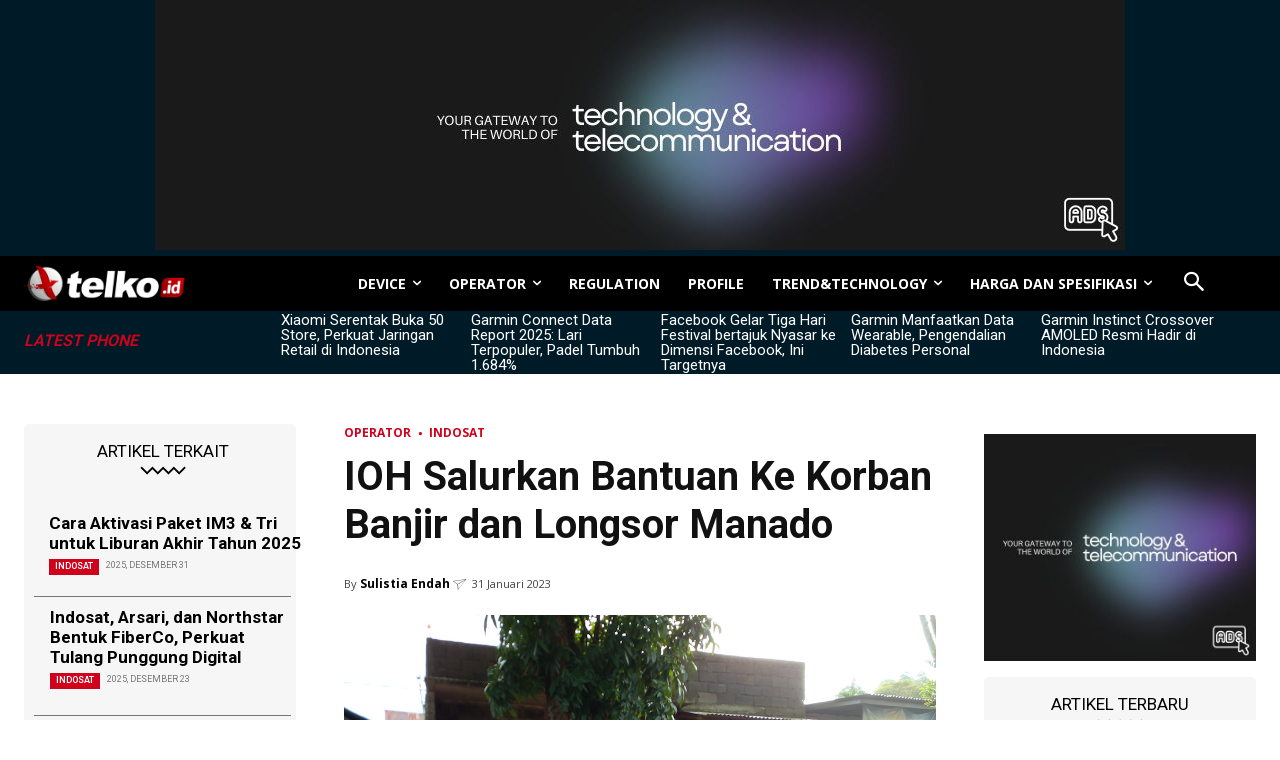

--- FILE ---
content_type: text/html; charset=UTF-8
request_url: https://telko.id/operator/indosat/banjir-dan-longsor-manado/
body_size: 52654
content:
<!doctype html >
<html lang="id">
<head>
    <meta charset="UTF-8" />
    <title>Banjir dan Longsor Manado, IOH Salurkan Bantuan Pada Korban</title>
    <meta name="viewport" content="width=device-width, initial-scale=1.0">
    <link rel="pingback" href="https://telko.id/xmlrpc.php" />
    <meta name='robots' content='index, follow, max-image-preview:large, max-snippet:-1, max-video-preview:-1' />
	<style>img:is([sizes="auto" i], [sizes^="auto," i]) { contain-intrinsic-size: 3000px 1500px }</style>
	<link rel="icon" type="image/png" href="https://telko.id/wp-content/uploads/2020/08/TELKO-16x16-1.png">
	<!-- This site is optimized with the Yoast SEO Premium plugin v23.4 (Yoast SEO v26.0) - https://yoast.com/wordpress/plugins/seo/ -->
	<meta name="description" content="Indosat Ooredoo Hutchison (IOH) menyalurkan bantuan kepada masyarakat terdampak bencana banjir dan longsor yang melanda Kota Manado." />
	<link rel="canonical" href="https://telko.id/operator/indosat/banjir-dan-longsor-manado/" />
	<meta name="twitter:card" content="summary_large_image" />
	<meta name="twitter:title" content="Banjir dan Longsor Manado, IOH Salurkan Bantuan Pada Korban" />
	<meta name="twitter:description" content="Indosat Ooredoo Hutchison (IOH) menyalurkan bantuan kepada masyarakat terdampak bencana banjir dan longsor yang melanda Kota Manado." />
	<meta name="twitter:image" content="https://telko.id/wp-content/uploads/2023/01/image-114.png" />
	<meta name="twitter:creator" content="@telko_id" />
	<meta name="twitter:site" content="@telko_id" />
	<meta name="twitter:label1" content="Ditulis oleh" />
	<meta name="twitter:data1" content="Sulistia Endah" />
	<meta name="twitter:label2" content="Estimasi waktu membaca" />
	<meta name="twitter:data2" content="3 menit" />
	<script type="application/ld+json" class="yoast-schema-graph">{"@context":"https://schema.org","@graph":[{"@type":"Article","@id":"https://telko.id/operator/indosat/banjir-dan-longsor-manado/#article","isPartOf":{"@id":"https://telko.id/operator/indosat/banjir-dan-longsor-manado/"},"author":{"name":"Sulistia Endah","@id":"https://telko.id/#/schema/person/6ae109d0014e415f85a687e123b8fee8"},"headline":"IOH Salurkan Bantuan Ke Korban Banjir dan Longsor Manado","datePublished":"2023-01-31T04:54:33+00:00","dateModified":"2023-01-31T04:55:00+00:00","mainEntityOfPage":{"@id":"https://telko.id/operator/indosat/banjir-dan-longsor-manado/"},"wordCount":403,"commentCount":0,"publisher":{"@id":"https://telko.id/#organization"},"image":{"@id":"https://telko.id/operator/indosat/banjir-dan-longsor-manado/#primaryimage"},"thumbnailUrl":"https://telko.id/wp-content/uploads/2023/01/image-114.png","keywords":["Banjir dan Longsor Manado","Indosat Ooredoo Hutchison","IOH"],"articleSection":["Indosat"],"inLanguage":"id","potentialAction":[{"@type":"CommentAction","name":"Comment","target":["https://telko.id/operator/indosat/banjir-dan-longsor-manado/#respond"]}]},{"@type":"WebPage","@id":"https://telko.id/operator/indosat/banjir-dan-longsor-manado/","url":"https://telko.id/operator/indosat/banjir-dan-longsor-manado/","name":"Banjir dan Longsor Manado, IOH Salurkan Bantuan Pada Korban","isPartOf":{"@id":"https://telko.id/#website"},"primaryImageOfPage":{"@id":"https://telko.id/operator/indosat/banjir-dan-longsor-manado/#primaryimage"},"image":{"@id":"https://telko.id/operator/indosat/banjir-dan-longsor-manado/#primaryimage"},"thumbnailUrl":"https://telko.id/wp-content/uploads/2023/01/image-114.png","datePublished":"2023-01-31T04:54:33+00:00","dateModified":"2023-01-31T04:55:00+00:00","description":"Indosat Ooredoo Hutchison (IOH) menyalurkan bantuan kepada masyarakat terdampak bencana banjir dan longsor yang melanda Kota Manado.","breadcrumb":{"@id":"https://telko.id/operator/indosat/banjir-dan-longsor-manado/#breadcrumb"},"inLanguage":"id","potentialAction":[{"@type":"ReadAction","target":["https://telko.id/operator/indosat/banjir-dan-longsor-manado/"]}]},{"@type":"ImageObject","inLanguage":"id","@id":"https://telko.id/operator/indosat/banjir-dan-longsor-manado/#primaryimage","url":"https://telko.id/wp-content/uploads/2023/01/image-114.png","contentUrl":"https://telko.id/wp-content/uploads/2023/01/image-114.png","width":1024,"height":768,"caption":"Banjir dan Longsor Manado"},{"@type":"BreadcrumbList","@id":"https://telko.id/operator/indosat/banjir-dan-longsor-manado/#breadcrumb","itemListElement":[{"@type":"ListItem","position":1,"name":"Home","item":"https://telko.id/"},{"@type":"ListItem","position":2,"name":"Operator","item":"https://telko.id/operator/"},{"@type":"ListItem","position":3,"name":"Indosat","item":"https://telko.id/operator/indosat/"},{"@type":"ListItem","position":4,"name":"IOH Salurkan Bantuan Ke Korban Banjir dan Longsor Manado"}]},{"@type":"WebSite","@id":"https://telko.id/#website","url":"https://telko.id/","name":"Telko.id","description":"Barometer Industri Telekomunikasi","publisher":{"@id":"https://telko.id/#organization"},"potentialAction":[{"@type":"SearchAction","target":{"@type":"EntryPoint","urlTemplate":"https://telko.id/?s={search_term_string}"},"query-input":{"@type":"PropertyValueSpecification","valueRequired":true,"valueName":"search_term_string"}}],"inLanguage":"id"},{"@type":"Organization","@id":"https://telko.id/#organization","name":"Telko.id","url":"https://telko.id/","logo":{"@type":"ImageObject","inLanguage":"id","@id":"https://telko.id/#/schema/logo/image/","url":"https://telko.id/wp-content/uploads/2020/05/logo-telko.png","contentUrl":"https://telko.id/wp-content/uploads/2020/05/logo-telko.png","width":192,"height":192,"caption":"Telko.id"},"image":{"@id":"https://telko.id/#/schema/logo/image/"},"sameAs":["https://www.facebook.com/TELKOID/","https://x.com/telko_id","https://www.instagram.com/telko.id/","https://www.youtube.com/@telkoid7550"],"publishingPrinciples":"https://telko.id/disclaimer/","ownershipFundingInfo":"https://telko.id/about-us/","correctionsPolicy":"https://telko.id/about-us/","ethicsPolicy":"https://telko.id/disclaimer/"},{"@type":"Person","@id":"https://telko.id/#/schema/person/6ae109d0014e415f85a687e123b8fee8","name":"Sulistia Endah","image":{"@type":"ImageObject","inLanguage":"id","@id":"https://telko.id/#/schema/person/image/","url":"https://secure.gravatar.com/avatar/fc77376013f50d59b176457a6042acb7b5448dd30046622a34a1c360d114a84d?s=96&d=mm&r=g","contentUrl":"https://secure.gravatar.com/avatar/fc77376013f50d59b176457a6042acb7b5448dd30046622a34a1c360d114a84d?s=96&d=mm&r=g","caption":"Sulistia Endah"},"sameAs":["https://www.facebook.com/app_scoped_user_id/10154912663912042/"]}]}</script>
	<!-- / Yoast SEO Premium plugin. -->


<link rel='dns-prefetch' href='//fonts.googleapis.com' />
<link rel="alternate" type="application/rss+xml" title="Telko.id &raquo; Feed" href="https://telko.id/feed/" />
<link rel='stylesheet' id='wp-block-library-css' href='https://telko.id/wp-includes/css/dist/block-library/style.min.css?ver=6.8.3' type='text/css' media='all' />
<style id='classic-theme-styles-inline-css' type='text/css'>
/*! This file is auto-generated */
.wp-block-button__link{color:#fff;background-color:#32373c;border-radius:9999px;box-shadow:none;text-decoration:none;padding:calc(.667em + 2px) calc(1.333em + 2px);font-size:1.125em}.wp-block-file__button{background:#32373c;color:#fff;text-decoration:none}
</style>
<style id='global-styles-inline-css' type='text/css'>
:root{--wp--preset--aspect-ratio--square: 1;--wp--preset--aspect-ratio--4-3: 4/3;--wp--preset--aspect-ratio--3-4: 3/4;--wp--preset--aspect-ratio--3-2: 3/2;--wp--preset--aspect-ratio--2-3: 2/3;--wp--preset--aspect-ratio--16-9: 16/9;--wp--preset--aspect-ratio--9-16: 9/16;--wp--preset--color--black: #000000;--wp--preset--color--cyan-bluish-gray: #abb8c3;--wp--preset--color--white: #ffffff;--wp--preset--color--pale-pink: #f78da7;--wp--preset--color--vivid-red: #cf2e2e;--wp--preset--color--luminous-vivid-orange: #ff6900;--wp--preset--color--luminous-vivid-amber: #fcb900;--wp--preset--color--light-green-cyan: #7bdcb5;--wp--preset--color--vivid-green-cyan: #00d084;--wp--preset--color--pale-cyan-blue: #8ed1fc;--wp--preset--color--vivid-cyan-blue: #0693e3;--wp--preset--color--vivid-purple: #9b51e0;--wp--preset--gradient--vivid-cyan-blue-to-vivid-purple: linear-gradient(135deg,rgba(6,147,227,1) 0%,rgb(155,81,224) 100%);--wp--preset--gradient--light-green-cyan-to-vivid-green-cyan: linear-gradient(135deg,rgb(122,220,180) 0%,rgb(0,208,130) 100%);--wp--preset--gradient--luminous-vivid-amber-to-luminous-vivid-orange: linear-gradient(135deg,rgba(252,185,0,1) 0%,rgba(255,105,0,1) 100%);--wp--preset--gradient--luminous-vivid-orange-to-vivid-red: linear-gradient(135deg,rgba(255,105,0,1) 0%,rgb(207,46,46) 100%);--wp--preset--gradient--very-light-gray-to-cyan-bluish-gray: linear-gradient(135deg,rgb(238,238,238) 0%,rgb(169,184,195) 100%);--wp--preset--gradient--cool-to-warm-spectrum: linear-gradient(135deg,rgb(74,234,220) 0%,rgb(151,120,209) 20%,rgb(207,42,186) 40%,rgb(238,44,130) 60%,rgb(251,105,98) 80%,rgb(254,248,76) 100%);--wp--preset--gradient--blush-light-purple: linear-gradient(135deg,rgb(255,206,236) 0%,rgb(152,150,240) 100%);--wp--preset--gradient--blush-bordeaux: linear-gradient(135deg,rgb(254,205,165) 0%,rgb(254,45,45) 50%,rgb(107,0,62) 100%);--wp--preset--gradient--luminous-dusk: linear-gradient(135deg,rgb(255,203,112) 0%,rgb(199,81,192) 50%,rgb(65,88,208) 100%);--wp--preset--gradient--pale-ocean: linear-gradient(135deg,rgb(255,245,203) 0%,rgb(182,227,212) 50%,rgb(51,167,181) 100%);--wp--preset--gradient--electric-grass: linear-gradient(135deg,rgb(202,248,128) 0%,rgb(113,206,126) 100%);--wp--preset--gradient--midnight: linear-gradient(135deg,rgb(2,3,129) 0%,rgb(40,116,252) 100%);--wp--preset--font-size--small: 11px;--wp--preset--font-size--medium: 20px;--wp--preset--font-size--large: 32px;--wp--preset--font-size--x-large: 42px;--wp--preset--font-size--regular: 15px;--wp--preset--font-size--larger: 50px;--wp--preset--spacing--20: 0.44rem;--wp--preset--spacing--30: 0.67rem;--wp--preset--spacing--40: 1rem;--wp--preset--spacing--50: 1.5rem;--wp--preset--spacing--60: 2.25rem;--wp--preset--spacing--70: 3.38rem;--wp--preset--spacing--80: 5.06rem;--wp--preset--shadow--natural: 6px 6px 9px rgba(0, 0, 0, 0.2);--wp--preset--shadow--deep: 12px 12px 50px rgba(0, 0, 0, 0.4);--wp--preset--shadow--sharp: 6px 6px 0px rgba(0, 0, 0, 0.2);--wp--preset--shadow--outlined: 6px 6px 0px -3px rgba(255, 255, 255, 1), 6px 6px rgba(0, 0, 0, 1);--wp--preset--shadow--crisp: 6px 6px 0px rgba(0, 0, 0, 1);}:where(.is-layout-flex){gap: 0.5em;}:where(.is-layout-grid){gap: 0.5em;}body .is-layout-flex{display: flex;}.is-layout-flex{flex-wrap: wrap;align-items: center;}.is-layout-flex > :is(*, div){margin: 0;}body .is-layout-grid{display: grid;}.is-layout-grid > :is(*, div){margin: 0;}:where(.wp-block-columns.is-layout-flex){gap: 2em;}:where(.wp-block-columns.is-layout-grid){gap: 2em;}:where(.wp-block-post-template.is-layout-flex){gap: 1.25em;}:where(.wp-block-post-template.is-layout-grid){gap: 1.25em;}.has-black-color{color: var(--wp--preset--color--black) !important;}.has-cyan-bluish-gray-color{color: var(--wp--preset--color--cyan-bluish-gray) !important;}.has-white-color{color: var(--wp--preset--color--white) !important;}.has-pale-pink-color{color: var(--wp--preset--color--pale-pink) !important;}.has-vivid-red-color{color: var(--wp--preset--color--vivid-red) !important;}.has-luminous-vivid-orange-color{color: var(--wp--preset--color--luminous-vivid-orange) !important;}.has-luminous-vivid-amber-color{color: var(--wp--preset--color--luminous-vivid-amber) !important;}.has-light-green-cyan-color{color: var(--wp--preset--color--light-green-cyan) !important;}.has-vivid-green-cyan-color{color: var(--wp--preset--color--vivid-green-cyan) !important;}.has-pale-cyan-blue-color{color: var(--wp--preset--color--pale-cyan-blue) !important;}.has-vivid-cyan-blue-color{color: var(--wp--preset--color--vivid-cyan-blue) !important;}.has-vivid-purple-color{color: var(--wp--preset--color--vivid-purple) !important;}.has-black-background-color{background-color: var(--wp--preset--color--black) !important;}.has-cyan-bluish-gray-background-color{background-color: var(--wp--preset--color--cyan-bluish-gray) !important;}.has-white-background-color{background-color: var(--wp--preset--color--white) !important;}.has-pale-pink-background-color{background-color: var(--wp--preset--color--pale-pink) !important;}.has-vivid-red-background-color{background-color: var(--wp--preset--color--vivid-red) !important;}.has-luminous-vivid-orange-background-color{background-color: var(--wp--preset--color--luminous-vivid-orange) !important;}.has-luminous-vivid-amber-background-color{background-color: var(--wp--preset--color--luminous-vivid-amber) !important;}.has-light-green-cyan-background-color{background-color: var(--wp--preset--color--light-green-cyan) !important;}.has-vivid-green-cyan-background-color{background-color: var(--wp--preset--color--vivid-green-cyan) !important;}.has-pale-cyan-blue-background-color{background-color: var(--wp--preset--color--pale-cyan-blue) !important;}.has-vivid-cyan-blue-background-color{background-color: var(--wp--preset--color--vivid-cyan-blue) !important;}.has-vivid-purple-background-color{background-color: var(--wp--preset--color--vivid-purple) !important;}.has-black-border-color{border-color: var(--wp--preset--color--black) !important;}.has-cyan-bluish-gray-border-color{border-color: var(--wp--preset--color--cyan-bluish-gray) !important;}.has-white-border-color{border-color: var(--wp--preset--color--white) !important;}.has-pale-pink-border-color{border-color: var(--wp--preset--color--pale-pink) !important;}.has-vivid-red-border-color{border-color: var(--wp--preset--color--vivid-red) !important;}.has-luminous-vivid-orange-border-color{border-color: var(--wp--preset--color--luminous-vivid-orange) !important;}.has-luminous-vivid-amber-border-color{border-color: var(--wp--preset--color--luminous-vivid-amber) !important;}.has-light-green-cyan-border-color{border-color: var(--wp--preset--color--light-green-cyan) !important;}.has-vivid-green-cyan-border-color{border-color: var(--wp--preset--color--vivid-green-cyan) !important;}.has-pale-cyan-blue-border-color{border-color: var(--wp--preset--color--pale-cyan-blue) !important;}.has-vivid-cyan-blue-border-color{border-color: var(--wp--preset--color--vivid-cyan-blue) !important;}.has-vivid-purple-border-color{border-color: var(--wp--preset--color--vivid-purple) !important;}.has-vivid-cyan-blue-to-vivid-purple-gradient-background{background: var(--wp--preset--gradient--vivid-cyan-blue-to-vivid-purple) !important;}.has-light-green-cyan-to-vivid-green-cyan-gradient-background{background: var(--wp--preset--gradient--light-green-cyan-to-vivid-green-cyan) !important;}.has-luminous-vivid-amber-to-luminous-vivid-orange-gradient-background{background: var(--wp--preset--gradient--luminous-vivid-amber-to-luminous-vivid-orange) !important;}.has-luminous-vivid-orange-to-vivid-red-gradient-background{background: var(--wp--preset--gradient--luminous-vivid-orange-to-vivid-red) !important;}.has-very-light-gray-to-cyan-bluish-gray-gradient-background{background: var(--wp--preset--gradient--very-light-gray-to-cyan-bluish-gray) !important;}.has-cool-to-warm-spectrum-gradient-background{background: var(--wp--preset--gradient--cool-to-warm-spectrum) !important;}.has-blush-light-purple-gradient-background{background: var(--wp--preset--gradient--blush-light-purple) !important;}.has-blush-bordeaux-gradient-background{background: var(--wp--preset--gradient--blush-bordeaux) !important;}.has-luminous-dusk-gradient-background{background: var(--wp--preset--gradient--luminous-dusk) !important;}.has-pale-ocean-gradient-background{background: var(--wp--preset--gradient--pale-ocean) !important;}.has-electric-grass-gradient-background{background: var(--wp--preset--gradient--electric-grass) !important;}.has-midnight-gradient-background{background: var(--wp--preset--gradient--midnight) !important;}.has-small-font-size{font-size: var(--wp--preset--font-size--small) !important;}.has-medium-font-size{font-size: var(--wp--preset--font-size--medium) !important;}.has-large-font-size{font-size: var(--wp--preset--font-size--large) !important;}.has-x-large-font-size{font-size: var(--wp--preset--font-size--x-large) !important;}
:where(.wp-block-post-template.is-layout-flex){gap: 1.25em;}:where(.wp-block-post-template.is-layout-grid){gap: 1.25em;}
:where(.wp-block-columns.is-layout-flex){gap: 2em;}:where(.wp-block-columns.is-layout-grid){gap: 2em;}
:root :where(.wp-block-pullquote){font-size: 1.5em;line-height: 1.6;}
</style>
<link rel='stylesheet' id='td-plugin-multi-purpose-css' href='https://telko.id/wp-content/plugins/td-composer/td-multi-purpose/style.css?ver=5b75a1149b707159a7e71fd3bf09ff7b' type='text/css' media='all' />
<link rel='stylesheet' id='google-fonts-style-css' href='https://fonts.googleapis.com/css?family=Open+Sans%3A400%2C600%2C700%7CRoboto%3A400%2C600%2C700&#038;display=swap&#038;ver=12.6.7' type='text/css' media='all' />
<link rel='stylesheet' id='td-multipurpose-css' href='https://telko.id/wp-content/plugins/td-composer/assets/fonts/td-multipurpose/td-multipurpose.css?ver=5b75a1149b707159a7e71fd3bf09ff7b' type='text/css' media='all' />
<link rel='stylesheet' id='td-theme-css' href='https://telko.id/wp-content/themes/Newspaper/style.css?ver=12.6.7' type='text/css' media='all' />
<style id='td-theme-inline-css' type='text/css'>@media (max-width:767px){.td-header-desktop-wrap{display:none}}@media (min-width:767px){.td-header-mobile-wrap{display:none}}</style>
<link rel='stylesheet' id='td-legacy-framework-front-style-css' href='https://telko.id/wp-content/plugins/td-composer/legacy/Newspaper/assets/css/td_legacy_main.css?ver=5b75a1149b707159a7e71fd3bf09ff7b' type='text/css' media='all' />
<link rel='stylesheet' id='tdb_style_cloud_templates_front-css' href='https://telko.id/wp-content/plugins/td-cloud-library/assets/css/tdb_main.css?ver=b089d95615dd8e22e80845576af6b5b5' type='text/css' media='all' />
<script type="text/javascript" src="https://telko.id/wp-includes/js/jquery/jquery.min.js?ver=3.7.1" id="jquery-core-js"></script>
<script type="text/javascript" src="https://telko.id/wp-includes/js/jquery/jquery-migrate.min.js?ver=3.4.1" id="jquery-migrate-js"></script>
    <script>
        window.tdb_global_vars = {"wpRestUrl":"https:\/\/telko.id\/wp-json\/","permalinkStructure":"\/%category%\/%postname%\/"};
        window.tdb_p_autoload_vars = {"isAjax":false,"isAdminBarShowing":false,"autoloadStatus":"off","origPostEditUrl":null};
    </script>
    
    <style id="tdb-global-colors">:root{--accent-color:#E2021B;--center-demo-1:#E8021C;--center-demo-2:#D0021B}</style>

    
	            <style id="tdb-global-fonts">
                
:root{--global-font-1:-apple-system, BlinkMacSystemFont, "Segoe UI", Roboto, Oxygen-Sans, Ubuntu, Cantarell, "Helvetica Neue", sans-serif;}
.td-md-is-ios{--global-font-1:-apple-system, BlinkMacSystemFont, sans-serif;}
.td-md-is-android{--global-font-1:"Noto Sans", "Helvetica Neue", Helvetica, Arial, sans-serif;}
            </style>
            
<!-- JS generated by theme -->

<script type="text/javascript" id="td-generated-header-js">
    
    

	    var tdBlocksArray = []; //here we store all the items for the current page

	    // td_block class - each ajax block uses a object of this class for requests
	    function tdBlock() {
		    this.id = '';
		    this.block_type = 1; //block type id (1-234 etc)
		    this.atts = '';
		    this.td_column_number = '';
		    this.td_current_page = 1; //
		    this.post_count = 0; //from wp
		    this.found_posts = 0; //from wp
		    this.max_num_pages = 0; //from wp
		    this.td_filter_value = ''; //current live filter value
		    this.is_ajax_running = false;
		    this.td_user_action = ''; // load more or infinite loader (used by the animation)
		    this.header_color = '';
		    this.ajax_pagination_infinite_stop = ''; //show load more at page x
	    }

        // td_js_generator - mini detector
        ( function () {
            var htmlTag = document.getElementsByTagName("html")[0];

	        if ( navigator.userAgent.indexOf("MSIE 10.0") > -1 ) {
                htmlTag.className += ' ie10';
            }

            if ( !!navigator.userAgent.match(/Trident.*rv\:11\./) ) {
                htmlTag.className += ' ie11';
            }

	        if ( navigator.userAgent.indexOf("Edge") > -1 ) {
                htmlTag.className += ' ieEdge';
            }

            if ( /(iPad|iPhone|iPod)/g.test(navigator.userAgent) ) {
                htmlTag.className += ' td-md-is-ios';
            }

            var user_agent = navigator.userAgent.toLowerCase();
            if ( user_agent.indexOf("android") > -1 ) {
                htmlTag.className += ' td-md-is-android';
            }

            if ( -1 !== navigator.userAgent.indexOf('Mac OS X')  ) {
                htmlTag.className += ' td-md-is-os-x';
            }

            if ( /chrom(e|ium)/.test(navigator.userAgent.toLowerCase()) ) {
               htmlTag.className += ' td-md-is-chrome';
            }

            if ( -1 !== navigator.userAgent.indexOf('Firefox') ) {
                htmlTag.className += ' td-md-is-firefox';
            }

            if ( -1 !== navigator.userAgent.indexOf('Safari') && -1 === navigator.userAgent.indexOf('Chrome') ) {
                htmlTag.className += ' td-md-is-safari';
            }

            if( -1 !== navigator.userAgent.indexOf('IEMobile') ){
                htmlTag.className += ' td-md-is-iemobile';
            }

        })();

        var tdLocalCache = {};

        ( function () {
            "use strict";

            tdLocalCache = {
                data: {},
                remove: function (resource_id) {
                    delete tdLocalCache.data[resource_id];
                },
                exist: function (resource_id) {
                    return tdLocalCache.data.hasOwnProperty(resource_id) && tdLocalCache.data[resource_id] !== null;
                },
                get: function (resource_id) {
                    return tdLocalCache.data[resource_id];
                },
                set: function (resource_id, cachedData) {
                    tdLocalCache.remove(resource_id);
                    tdLocalCache.data[resource_id] = cachedData;
                }
            };
        })();

    
    
var td_viewport_interval_list=[{"limitBottom":767,"sidebarWidth":228},{"limitBottom":1018,"sidebarWidth":300},{"limitBottom":1140,"sidebarWidth":324}];
var tdc_is_installed="yes";
var td_ajax_url="https:\/\/telko.id\/wp-admin\/admin-ajax.php?td_theme_name=Newspaper&v=12.6.7";
var td_get_template_directory_uri="https:\/\/telko.id\/wp-content\/plugins\/td-composer\/legacy\/common";
var tds_snap_menu="snap";
var tds_logo_on_sticky="show";
var tds_header_style="tdm_header_style_1";
var td_please_wait="Mohon tunggu\u2026";
var td_email_user_pass_incorrect="Pengguna dan password salah!";
var td_email_user_incorrect="Email atau nama pengguna salah!";
var td_email_incorrect="Email tidak benar!";
var td_user_incorrect="Username incorrect!";
var td_email_user_empty="Email or username empty!";
var td_pass_empty="Pass empty!";
var td_pass_pattern_incorrect="Invalid Pass Pattern!";
var td_retype_pass_incorrect="Retyped Pass incorrect!";
var tds_more_articles_on_post_enable="";
var tds_more_articles_on_post_time_to_wait="";
var tds_more_articles_on_post_pages_distance_from_top=0;
var tds_captcha="";
var tds_theme_color_site_wide="#11b494";
var tds_smart_sidebar="";
var tdThemeName="Newspaper";
var tdThemeNameWl="Newspaper";
var td_magnific_popup_translation_tPrev="Sebelumnya (tombol panah kiri)";
var td_magnific_popup_translation_tNext="Berikutnya (tombol panah kanan)";
var td_magnific_popup_translation_tCounter="%curr% dari %total%";
var td_magnific_popup_translation_ajax_tError="Isi dari %url% tidak dapat dimuat.";
var td_magnific_popup_translation_image_tError="Gambar #%curr% tidak dapat dimuat.";
var tdBlockNonce="f5049337c3";
var tdMobileMenu="enabled";
var tdMobileSearch="enabled";
var tdDateNamesI18n={"month_names":["Januari","Februari","Maret","April","Mei","Juni","Juli","Agustus","September","Oktober","November","Desember"],"month_names_short":["Jan","Feb","Mar","Apr","Mei","Jun","Jul","Agu","Sep","Okt","Nov","Des"],"day_names":["Minggu","Senin","Selasa","Rabu","Kamis","Jumat","Sabtu"],"day_names_short":["Ming","Sen","Sel","Rab","Kam","Jum","Sab"]};
var tdb_modal_confirm="Menyimpan";
var tdb_modal_cancel="Membatalkan";
var tdb_modal_confirm_alt="Ya";
var tdb_modal_cancel_alt="TIDAK";
var td_deploy_mode="deploy";
var td_ad_background_click_link="";
var td_ad_background_click_target="";
</script>


<!-- Header style compiled by theme -->

<style>.td_module_wrap .td-image-wrap:before{content:'';position:absolute;top:0;left:0;width:100%;height:100%;background-image:url(https://telko.id/wp-content/uploads/2020/08/TELKO-152.png);background-repeat:no-repeat;background-size:cover;background-position:center;z-index:-1}:root{--td_excl_label:'EKSKLUSIF';--td_theme_color:#11b494;--td_slider_text:rgba(17,180,148,0.7);--td_mobile_gradient_one_mob:rgba(0,0,0,0.8);--td_mobile_gradient_two_mob:rgba(0,0,0,0.9);--td_mobile_text_active_color:#11b494;--td_login_hover_background:#11b494;--td_login_hover_color:#ffffff;--td_login_gradient_one:rgba(0,0,0,0.8);--td_login_gradient_two:rgba(0,0,0,0.9)}</style>

<script type="text/javascript" src="https://xhr.invl.co/magic/4770/auto.js"></script>
<script async src="https://pagead2.googlesyndication.com/pagead/js/adsbygoogle.js?client=ca-pub-4991238281640005"
     crossorigin="anonymous"></script>
<!-- Google tag (gtag.js) -->
<script async src="https://www.googletagmanager.com/gtag/js?id=G-4MNXL35SE3"></script>
<script>
  window.dataLayer = window.dataLayer || [];
  function gtag(){dataLayer.push(arguments);}
  gtag('js', new Date());

  gtag('config', 'G-4MNXL35SE3');
</script>
<link rel="icon" href="https://telko.id/wp-content/uploads/2016/12/TELKO-120.png" sizes="32x32" />
<link rel="icon" href="https://telko.id/wp-content/uploads/2016/12/TELKO-120.png" sizes="192x192" />
<link rel="apple-touch-icon" href="https://telko.id/wp-content/uploads/2016/12/TELKO-120.png" />
<meta name="msapplication-TileImage" content="https://telko.id/wp-content/uploads/2016/12/TELKO-120.png" />

<!-- Button style compiled by theme -->

<style>.tdm-btn-style1{background-color:#11b494}.tdm-btn-style2:before{border-color:#11b494}.tdm-btn-style2{color:#11b494}.tdm-btn-style3{-webkit-box-shadow:0 2px 16px #11b494;-moz-box-shadow:0 2px 16px #11b494;box-shadow:0 2px 16px #11b494}.tdm-btn-style3:hover{-webkit-box-shadow:0 4px 26px #11b494;-moz-box-shadow:0 4px 26px #11b494;box-shadow:0 4px 26px #11b494}</style>

	<style id="tdw-css-placeholder">.td-post-content{text-align:justify}.spechp{font-family:Poppins-Regular!important;font-size:18px!important;line-height:1.8!important}.price-table-responsive{max-width:100%;margin:auto;box-shadow:0 4px 8px rgba(0,0,0,0.1);border-radius:8px;overflow:hidden}.price-table-responsive table{width:100%;border-collapse:collapse}.price-table-responsive th{padding:10px 20px;text-align:left;font-size:0.85em;border-top:0.5px solid #ddd}.price-table-responsive th[scope="row"]{background-color:#f2f2f2;color:black;font-weight:500;font-size:1.2em;text-align:center}.price-table-responsive caption{caption-side:top;font-size:1em;text-align:left;padding:10px 20px;background-color:var(--center-demo-1);color:white;border-radius:8px 8px 0 0}.price-table-responsive .table-section th{background-color:darkgrey;color:white;text-align:left;font-size:0.8em;font-weight:300;padding:10px 20px}@media (max-width:600px){.price-table-responsive table{font-size:14px}.price-table-responsive caption{font-size:0.9em}.tech-table-responsive th{padding:8px}}.button{display:inline-block;padding:10px 10px;text-align:center;text-decoration:none;color:white!important;border-radius:5px;font-size:14px;transition:background 0.3s ease-in-out;width:100%;box-sizing:border-box}.button:hover{text-decoration:none}.button-green{background-color:var(--GN500,#00AA5B)}.button-green:hover{background-color:#008d50}.button-red{background:linear-gradient(-180deg,#f53d2d,#f63)}.button-red:hover{background:linear-gradient(-180deg,#e32e1d,#e33)}.button-cred{background:linear-gradient(-180deg,#e32e1d,#e33)}.button-cred:hover{background:linear-gradient(-180deg,#f53d2d,#f63)}.red-bold-price{color:red!important;font-weight:bold!important;font-size:16px}.price-filter-container{max-width:300px;margin:auto;padding:20px;background:#f9f9f9;border-radius:10px;box-shadow:0 2px 4px rgba(0,0,0,0.1)}.price-input-group{margin-bottom:15px}.price-input-group label{display:block;margin-bottom:5px;font-weight:bold;color:#333}.price-input-group input{width:100%;padding:10px;border:1px solid #ccc;border-radius:5px;box-sizing:border-box}.filter-button{display:block;width:100%;padding:10px 15px;background-color:#0577c6;color:white;border:none;border-radius:5px;cursor:pointer;font-weight:bold}.filter-button:hover{background-color:#003d82}@media (max-width:600px){.price-filter-container{max-width:none;padding:10px}.price-input-group label,.price-input-group input,.filter-button{font-size:14px}}.related-posts-by-price-container{display:flex;flex-direction:column;background-color:#ffffff}.related-post-item{display:flex;align-items:center;justify-content:space-between;border-bottom:1px solid #e1e1e1;padding:10px}.related-post-content{flex:1;margin-right:10px}.related-post-title{font-size:1.2rem;margin:10px 0 0 0;color:#333;font-weight:bold}.related-post-title a{text-decoration:none;color:inherit}.related-post-price{font-size:0.9rem;color:#0577c6;font-weight:bold}.related-post-thumbnail{flex-shrink:0;margin-left:15px}.related-post-thumbnail img{width:80px;height:80px;object-fit:cover;border-radius:5px}.vertical-text{writing-mode:vertical-rl;text-orientation:mixed;transform:rotate(180deg);font-weight:bold}.compare-form-container{max-width:600px;margin:auto}.compare-form{display:flex;width:100%}.compare-select{flex:1;padding:0.5em;border:1px solid #ccc;border-radius:5px}.compare-submit-button{background-color:#0577c6;border:none;color:white;padding:0.5em 1em;text-transform:uppercase;border-radius:5px;margin-left:10px;cursor:pointer}@media screen and (max-width:600px){.compare-form-container{width:100%;padding:0 10px}.compare-form{flex-direction:column}.compare-select,.compare-submit-button{width:100%;margin-top:10px}.compare-submit-button{margin-left:0}}.tech-table-responsive{max-width:100%;margin:auto;box-shadow:0 4px 8px rgba(0,0,0,0.1);border-radius:8px;overflow:hidden}.tech-table-responsive table{width:100%;border-collapse:collapse}.tech-table-responsive th,.tech-table-responsive td{padding:10px 20px;text-align:left;font-size:0.85em;border-top:0.5px solid #ddd}.tech-table-responsive th[scope="row"]{background-color:#f2f2f2;color:black;font-weight:500;font-size:0.85em}.tech-table-responsive caption{caption-side:top;font-size:1.2em;font-weight:bold;text-align:left;padding:8px;background-color:var(--center-demo-1);color:white;border-radius:8px 8px 0 0}.tech-table-responsive .table-section th{background-color:darkgrey;color:white;text-align:left;font-size:0.85em;padding:10px 10px}.tech-table-responsive th{background-color:var(--center-demo-1);color:white;text-align:left;font-weight:bold}@media (max-width:600px){.tech-table-responsive table{font-size:14px}.tech-table-responsive caption{font-size:1em}.tech-table-responsive th,.tech-table-responsive td{padding:8px}}.ratings-bar-box{max-width:800px;margin:20px auto;padding:20px;background:white;border-radius:8px;box-shadow:1px 2px 2px 2px rgba(0,0,0,0.1)}.ratings-container{max-width:800px;margin:0 auto;padding:0;background:#f9f9f9;display:grid;grid-template-columns:repeat(2,1fr);grid-gap:0px}.rating{background-color:#fff;padding:8px;border-radius:5px;margin-bottom:0px;display:block}.rating-title{font-size:16px;color:#333;display:center;margin-bottom:5px}.rating-bar-container{background-color:#e0e0e0;border-radius:3px;height:20px;position:relative;width:100%}.rating-bar{background-color:#007bff;height:100%;border-radius:3px;transition:width 0.5s ease;position:absolute;top:0;left:0;width:0;overflow:hidden}.rating-bar span{color:white;height:100%;display:flex;align-items:center;justify-content:center;width:100%;position:absolute;top:0;left:0}.overall-rating .rating-bar{background-color:#ffa500}@media (max-width:767px){.ratings-container{grid-template-columns:1fr}.overall-rating{grid-column:auto}}.antutu-scores{max-width:600px;margin:0 auto;padding:20px;background:#f9f9f9;border:1px solid #ddd;border-radius:8px}.antutu-header{font-weight:bold;text-align:right;margin-bottom:10px}.total-score-row{display:flex;justify-content:space-between;margin-bottom:10px;border-bottom:2px solid #ddd;padding-bottom:10px}.score-row{display:flex;justify-content:space-between;margin-top:10px}dt{font-weight:normal}dd{font-weight:normal;text-align:right}#reply-title{display:none}</style></head>

<body class="wp-singular post-template-default single single-post postid-405585 single-format-standard wp-theme-Newspaper banjir-dan-longsor-manado global-block-template-1 tdb_template_17406 tdb-template  tdc-header-template  tdc-footer-template td-full-layout" itemscope="itemscope" itemtype="https://schema.org/WebPage">

    <div class="td-scroll-up" data-style="style1"><i class="td-icon-menu-up"></i></div>
    <div class="td-menu-background" style="visibility:hidden"></div>
<div id="td-mobile-nav" style="visibility:hidden">
    <div class="td-mobile-container">
        <!-- mobile menu top section -->
        <div class="td-menu-socials-wrap">
            <!-- socials -->
            <div class="td-menu-socials">
                
        <span class="td-social-icon-wrap">
            <a target="_blank" href="https://www.facebook.com/TELKOID/" title="Facebook" data-wpel-link="external" rel="nofollow noreferrer">
                <i class="td-icon-font td-icon-facebook"></i>
                <span style="display: none">Facebook</span>
            </a>
        </span>
        <span class="td-social-icon-wrap">
            <a target="_blank" href="https://www.instagram.com/telko.id/" title="Instagram" data-wpel-link="external" rel="nofollow noreferrer">
                <i class="td-icon-font td-icon-instagram"></i>
                <span style="display: none">Instagram</span>
            </a>
        </span>
        <span class="td-social-icon-wrap">
            <a target="_blank" href="https://x.com/TELKO_ID" title="Twitter" data-wpel-link="external" rel="nofollow noreferrer">
                <i class="td-icon-font td-icon-twitter"></i>
                <span style="display: none">Twitter</span>
            </a>
        </span>
        <span class="td-social-icon-wrap">
            <a target="_blank" href="https://www.youtube.com/@telkoid7550" title="Youtube" data-wpel-link="external" rel="nofollow noreferrer">
                <i class="td-icon-font td-icon-youtube"></i>
                <span style="display: none">Youtube</span>
            </a>
        </span>            </div>
            <!-- close button -->
            <div class="td-mobile-close">
                <span><i class="td-icon-close-mobile"></i></span>
            </div>
        </div>

        <!-- login section -->
                    <div class="td-menu-login-section">
                
    <div class="td-guest-wrap">
        <div class="td-menu-login"><a id="login-link-mob">Masuk</a></div>
    </div>
            </div>
        
        <!-- menu section -->
        <div class="td-mobile-content">
            <div class="menu-new-container"><ul id="menu-new-2" class="td-mobile-main-menu"><li class="menu-item menu-item-type-taxonomy menu-item-object-category menu-item-has-children menu-item-first menu-item-281536"><a href="https://telko.id/device/" data-wpel-link="internal" target="_self" rel="follow">DEVICE<i class="td-icon-menu-right td-element-after"></i></a>
<ul class="sub-menu">
	<li class="menu-item menu-item-type-taxonomy menu-item-object-category menu-item-281537"><a href="https://telko.id/device/berita-apple/" data-wpel-link="internal" target="_self" rel="follow">Beita Apple</a></li>
	<li class="menu-item menu-item-type-taxonomy menu-item-object-category menu-item-281538"><a href="https://telko.id/device/berita-huawei/" data-wpel-link="internal" target="_self" rel="follow">Berita Huawei</a></li>
	<li class="menu-item menu-item-type-taxonomy menu-item-object-category menu-item-281539"><a href="https://telko.id/device/berita-infinix/" data-wpel-link="internal" target="_self" rel="follow">Berita Infinix</a></li>
	<li class="menu-item menu-item-type-taxonomy menu-item-object-category menu-item-281540"><a href="https://telko.id/device/berita-nokia/" data-wpel-link="internal" target="_self" rel="follow">Berita Nokia</a></li>
	<li class="menu-item menu-item-type-taxonomy menu-item-object-category menu-item-281541"><a href="https://telko.id/device/berita-oppo-terbaru/" data-wpel-link="internal" target="_self" rel="follow">Berita Oppo</a></li>
	<li class="menu-item menu-item-type-taxonomy menu-item-object-category menu-item-430820"><a href="https://telko.id/device/berita-acer/" data-wpel-link="internal" target="_self" rel="follow">Berita Acer</a></li>
	<li class="menu-item menu-item-type-taxonomy menu-item-object-category menu-item-281542"><a href="https://telko.id/device/berita-realme/" data-wpel-link="internal" target="_self" rel="follow">Berita Realme</a></li>
	<li class="menu-item menu-item-type-taxonomy menu-item-object-category menu-item-423634"><a href="https://telko.id/device/berita-motorola/" data-wpel-link="internal" target="_self" rel="follow">Berita Motorola</a></li>
	<li class="menu-item menu-item-type-taxonomy menu-item-object-category menu-item-281543"><a href="https://telko.id/device/berita-samsung/" data-wpel-link="internal" target="_self" rel="follow">Berita Samsung</a></li>
	<li class="menu-item menu-item-type-taxonomy menu-item-object-category menu-item-430821"><a href="https://telko.id/device/berita-axio/" data-wpel-link="internal" target="_self" rel="follow">Berita Axioo</a></li>
	<li class="menu-item menu-item-type-taxonomy menu-item-object-category menu-item-423633"><a href="https://telko.id/device/berita-honor/" data-wpel-link="internal" target="_self" rel="follow">Berita Honor</a></li>
	<li class="menu-item menu-item-type-taxonomy menu-item-object-category menu-item-281544"><a href="https://telko.id/device/berita-vivo/" data-wpel-link="internal" target="_self" rel="follow">Berita Vivo</a></li>
	<li class="menu-item menu-item-type-taxonomy menu-item-object-category menu-item-281545"><a href="https://telko.id/device/berita-xiaomi/" data-wpel-link="internal" target="_self" rel="follow">Berita Xiaomi</a></li>
	<li class="menu-item menu-item-type-taxonomy menu-item-object-category menu-item-423632"><a href="https://telko.id/device/berita-google/" data-wpel-link="internal" target="_self" rel="follow">Berita Google</a></li>
	<li class="menu-item menu-item-type-taxonomy menu-item-object-category menu-item-423635"><a href="https://telko.id/device/berita-tecno/" data-wpel-link="internal" target="_self" rel="follow">Berita Tecno</a></li>
	<li class="menu-item menu-item-type-taxonomy menu-item-object-category menu-item-423631"><a href="https://telko.id/device/berita-asus/" data-wpel-link="internal" target="_self" rel="follow">Berita Asus</a></li>
</ul>
</li>
<li class="menu-item menu-item-type-taxonomy menu-item-object-category current-post-ancestor menu-item-has-children menu-item-281546"><a href="https://telko.id/operator/" data-wpel-link="internal" target="_self" rel="follow">OPERATOR<i class="td-icon-menu-right td-element-after"></i></a>
<ul class="sub-menu">
	<li class="menu-item menu-item-type-taxonomy menu-item-object-category menu-item-287125"><a href="https://telko.id/operator/telkomsel/" data-wpel-link="internal" target="_self" rel="follow">Telkomsel</a></li>
	<li class="menu-item menu-item-type-taxonomy menu-item-object-category menu-item-287127"><a href="https://telko.id/operator/xl-axiata/" data-wpel-link="internal" target="_self" rel="follow">XLSMART</a></li>
	<li class="menu-item menu-item-type-taxonomy menu-item-object-category current-post-ancestor current-menu-parent current-post-parent menu-item-287122"><a href="https://telko.id/operator/indosat/" data-wpel-link="internal" target="_self" rel="follow">Indosat</a></li>
	<li class="menu-item menu-item-type-taxonomy menu-item-object-category menu-item-287126"><a href="https://telko.id/operator/three/" data-wpel-link="internal" target="_self" rel="follow">Three</a></li>
	<li class="menu-item menu-item-type-taxonomy menu-item-object-category menu-item-287124"><a href="https://telko.id/operator/telkom/" data-wpel-link="internal" target="_self" rel="follow">Telkom</a></li>
</ul>
</li>
<li class="menu-item menu-item-type-taxonomy menu-item-object-category menu-item-281548"><a href="https://telko.id/regulation/" data-wpel-link="internal" target="_self" rel="follow">REGULATION</a></li>
<li class="menu-item menu-item-type-taxonomy menu-item-object-category menu-item-281547"><a href="https://telko.id/profile/" data-wpel-link="internal" target="_self" rel="follow">PROFILE</a></li>
<li class="menu-item menu-item-type-taxonomy menu-item-object-category menu-item-has-children menu-item-281549"><a href="https://telko.id/trend-technology/" data-wpel-link="internal" target="_self" rel="follow">TREND&amp;TECHNOLOGY<i class="td-icon-menu-right td-element-after"></i></a>
<ul class="sub-menu">
	<li class="menu-item menu-item-type-taxonomy menu-item-object-category menu-item-281550"><a href="https://telko.id/trend-technology/4g-lte/" data-wpel-link="internal" target="_self" rel="follow">4G LTE</a></li>
	<li class="menu-item menu-item-type-taxonomy menu-item-object-category menu-item-281551"><a href="https://telko.id/trend-technology/5g/" data-wpel-link="internal" target="_self" rel="follow">5G</a></li>
	<li class="menu-item menu-item-type-taxonomy menu-item-object-category menu-item-281552"><a href="https://telko.id/trend-technology/ecommerce/" data-wpel-link="internal" target="_self" rel="follow">eCommerce</a></li>
	<li class="menu-item menu-item-type-taxonomy menu-item-object-category menu-item-281553"><a href="https://telko.id/trend-technology/edutech/" data-wpel-link="internal" target="_self" rel="follow">Edutech</a></li>
	<li class="menu-item menu-item-type-taxonomy menu-item-object-category menu-item-281554"><a href="https://telko.id/trend-technology/fintech/" data-wpel-link="internal" target="_self" rel="follow">Fintech</a></li>
	<li class="menu-item menu-item-type-taxonomy menu-item-object-category menu-item-281555"><a href="https://telko.id/trend-technology/iot/" data-wpel-link="internal" target="_self" rel="follow">IoT</a></li>
	<li class="menu-item menu-item-type-taxonomy menu-item-object-category menu-item-281556"><a href="https://telko.id/trend-technology/ott/" data-wpel-link="internal" target="_self" rel="follow">OTT</a></li>
	<li class="menu-item menu-item-type-taxonomy menu-item-object-category menu-item-281557"><a href="https://telko.id/trend-technology/startup/" data-wpel-link="internal" target="_self" rel="follow">Startup</a></li>
	<li class="menu-item menu-item-type-taxonomy menu-item-object-category menu-item-291509"><a href="https://telko.id/trend-technology/processor/" data-wpel-link="internal" target="_self" rel="follow">Processor</a></li>
</ul>
</li>
<li class="menu-item menu-item-type-taxonomy menu-item-object-category menu-item-has-children menu-item-284622"><a href="https://telko.id/harga-spesifikasi/" data-wpel-link="internal" target="_self" rel="follow">Harga dan Spesifikasi<i class="td-icon-menu-right td-element-after"></i></a>
<ul class="sub-menu">
	<li class="menu-item menu-item-type-taxonomy menu-item-object-category menu-item-284623"><a href="https://telko.id/harga-spesifikasi/apple/" data-wpel-link="internal" target="_self" rel="follow">Apple</a></li>
	<li class="menu-item menu-item-type-taxonomy menu-item-object-category menu-item-284624"><a href="https://telko.id/harga-spesifikasi/asus/" data-wpel-link="internal" target="_self" rel="follow">Asus</a></li>
	<li class="menu-item menu-item-type-taxonomy menu-item-object-category menu-item-284625"><a href="https://telko.id/harga-spesifikasi/google/" data-wpel-link="internal" target="_self" rel="follow">Google</a></li>
	<li class="menu-item menu-item-type-taxonomy menu-item-object-category menu-item-284626"><a href="https://telko.id/harga-spesifikasi/honor/" data-wpel-link="internal" target="_self" rel="follow">Honor</a></li>
	<li class="menu-item menu-item-type-taxonomy menu-item-object-category menu-item-284627"><a href="https://telko.id/harga-spesifikasi/huawei/" data-wpel-link="internal" target="_self" rel="follow">Huawei</a></li>
	<li class="menu-item menu-item-type-taxonomy menu-item-object-category menu-item-284628"><a href="https://telko.id/harga-spesifikasi/infinix/" data-wpel-link="internal" target="_self" rel="follow">Infinix</a></li>
	<li class="menu-item menu-item-type-taxonomy menu-item-object-category menu-item-284629"><a href="https://telko.id/harga-spesifikasi/nokia/" data-wpel-link="internal" target="_self" rel="follow">Nokia</a></li>
	<li class="menu-item menu-item-type-taxonomy menu-item-object-category menu-item-284630"><a href="https://telko.id/harga-spesifikasi/oppo/" data-wpel-link="internal" target="_self" rel="follow">Oppo</a></li>
	<li class="menu-item menu-item-type-taxonomy menu-item-object-category menu-item-284631"><a href="https://telko.id/harga-spesifikasi/realme/" data-wpel-link="internal" target="_self" rel="follow">Realme</a></li>
	<li class="menu-item menu-item-type-taxonomy menu-item-object-category menu-item-284632"><a href="https://telko.id/harga-spesifikasi/samsung/" data-wpel-link="internal" target="_self" rel="follow">Samsung</a></li>
	<li class="menu-item menu-item-type-taxonomy menu-item-object-category menu-item-284633"><a href="https://telko.id/harga-spesifikasi/vivo/" data-wpel-link="internal" target="_self" rel="follow">Vivo</a></li>
	<li class="menu-item menu-item-type-taxonomy menu-item-object-category menu-item-284634"><a href="https://telko.id/harga-spesifikasi/xiaomi/" data-wpel-link="internal" target="_self" rel="follow">Xiaomi</a></li>
	<li class="menu-item menu-item-type-taxonomy menu-item-object-category menu-item-397103"><a href="https://telko.id/harga-spesifikasi/tecno/" data-wpel-link="internal" target="_self" rel="follow">Tecno</a></li>
</ul>
</li>
</ul></div>        </div>
    </div>

    <!-- register/login section -->
            <div id="login-form-mobile" class="td-register-section">
            
            <div id="td-login-mob" class="td-login-animation td-login-hide-mob">
            	<!-- close button -->
	            <div class="td-login-close">
	                <span class="td-back-button"><i class="td-icon-read-down"></i></span>
	                <div class="td-login-title">Masuk</div>
	                <!-- close button -->
		            <div class="td-mobile-close">
		                <span><i class="td-icon-close-mobile"></i></span>
		            </div>
	            </div>
	            <form class="td-login-form-wrap" action="#" method="post">
	                <div class="td-login-panel-title"><span>SELAMAT DATANG!</span>Masuk ke akun Anda</div>
	                <div class="td_display_err"></div>
	                <div class="td-login-inputs"><input class="td-login-input" autocomplete="username" type="text" name="login_email" id="login_email-mob" value="" required><label for="login_email-mob">nama pengguna</label></div>
	                <div class="td-login-inputs"><input class="td-login-input" autocomplete="current-password" type="password" name="login_pass" id="login_pass-mob" value="" required><label for="login_pass-mob">kata sandi Anda</label></div>
	                <input type="button" name="login_button" id="login_button-mob" class="td-login-button" value="MASUK">
	                
					
	                <div class="td-login-info-text">
	                <a href="#" id="forgot-pass-link-mob">Lupa kata sandi Anda?</a>
	                </div>
	                <div class="td-login-register-link">
	                
	                </div>
	                
	                <div class="td-login-info-text"><a class="privacy-policy-link" href="https://telko.id/disclaimer/" data-wpel-link="internal" target="_self" rel="follow">Disclaimer</a></div>

                </form>
            </div>

            
            
            
            
            <div id="td-forgot-pass-mob" class="td-login-animation td-login-hide-mob">
                <!-- close button -->
	            <div class="td-forgot-pass-close">
	                <a href="#" aria-label="Back" class="td-back-button"><i class="td-icon-read-down"></i></a>
	                <div class="td-login-title">Pemulihan password</div>
	            </div>
	            <div class="td-login-form-wrap">
	                <div class="td-login-panel-title">Memulihkan kata sandi anda</div>
	                <div class="td_display_err"></div>
	                <div class="td-login-inputs"><input class="td-login-input" type="text" name="forgot_email" id="forgot_email-mob" value="" required><label for="forgot_email-mob">email Anda</label></div>
	                <input type="button" name="forgot_button" id="forgot_button-mob" class="td-login-button" value="Kirim Kata Sandi Saya">
                </div>
            </div>
        </div>
    </div><div class="td-search-background" style="visibility:hidden"></div>
<div class="td-search-wrap-mob" style="visibility:hidden">
	<div class="td-drop-down-search">
		<form method="get" class="td-search-form" action="https://telko.id/">
			<!-- close button -->
			<div class="td-search-close">
				<span><i class="td-icon-close-mobile"></i></span>
			</div>
			<div role="search" class="td-search-input">
				<span>Cari</span>
				<input id="td-header-search-mob" type="text" value="" name="s" autocomplete="off" />
			</div>
		</form>
		<div id="td-aj-search-mob" class="td-ajax-search-flex"></div>
	</div>
</div>
    <div id="td-outer-wrap" class="td-theme-wrap">

                    <div class="td-header-template-wrap" style="position: relative">
                                <div class="td-header-mobile-wrap ">
                    <div id="tdi_1" class="tdc-zone"><div class="tdc_zone tdi_2  wpb_row td-pb-row tdc-element-style"  >
<style scoped>.tdi_2{min-height:0}.tdi_2>.td-element-style:after{content:''!important;width:100%!important;height:100%!important;position:absolute!important;top:0!important;left:0!important;z-index:0!important;display:block!important;background-color:#ffffff!important}.td-header-mobile-wrap{position:relative;width:100%}@media (max-width:767px){.tdi_2:before{content:'';display:block;width:100vw;height:100%;position:absolute;left:50%;transform:translateX(-50%);box-shadow:0px 2px 10px 0px rgba(0,0,0,0.09);z-index:20;pointer-events:none}@media (max-width:767px){.tdi_2:before{width:100%}}}</style>
<div class="tdi_1_rand_style td-element-style" ></div><div id="tdi_3" class="tdc-row"><div class="vc_row tdi_4  wpb_row td-pb-row" >
<style scoped>.tdi_4,.tdi_4 .tdc-columns{min-height:0}#tdi_3.tdc-row[class*='stretch_row']>.td-pb-row>.td-element-style,#tdi_3.tdc-row[class*='stretch_row']>.td-pb-row>.tdc-video-outer-wrapper{width:100%!important}.tdi_4,.tdi_4 .tdc-columns{display:block}.tdi_4 .tdc-columns{width:100%}.tdi_4:before,.tdi_4:after{display:table}@media (max-width:767px){.tdi_4,.tdi_4 .tdc-columns{display:flex;flex-direction:row;flex-wrap:nowrap;justify-content:flex-start;align-items:center}.tdi_4 .tdc-columns{width:100%}.tdi_4:before,.tdi_4:after{display:none}@media (min-width:768px){.tdi_4{margin-left:-0px;margin-right:-0px}.tdi_4 .tdc-row-video-background-error,.tdi_4>.vc_column,.tdi_4>.tdc-columns>.vc_column{padding-left:0px;padding-right:0px}}}@media (max-width:767px){.tdi_4{padding-top:10px!important}}</style><div class="vc_column tdi_6  wpb_column vc_column_container tdc-column td-pb-span4">
<style scoped>.tdi_6{vertical-align:baseline}.tdi_6>.wpb_wrapper,.tdi_6>.wpb_wrapper>.tdc-elements{display:block}.tdi_6>.wpb_wrapper>.tdc-elements{width:100%}.tdi_6>.wpb_wrapper>.vc_row_inner{width:auto}.tdi_6>.wpb_wrapper{width:auto;height:auto}@media (max-width:767px){.tdi_6{width:15%!important;display:inline-block!important}}</style><div class="wpb_wrapper" ><div class="td_block_wrap tdb_mobile_menu tdi_7 td-pb-border-top td_block_template_1 tdb-header-align"  data-td-block-uid="tdi_7" >
<style>@media (max-width:767px){.tdi_7{margin-left:-8px!important}}</style>
<style>.tdb-header-align{vertical-align:middle}.tdb_mobile_menu{margin-bottom:0;clear:none}.tdb_mobile_menu a{display:inline-block!important;position:relative;text-align:center;color:var(--td_theme_color,#4db2ec)}.tdb_mobile_menu a>span{display:flex;align-items:center;justify-content:center}.tdb_mobile_menu svg{height:auto}.tdb_mobile_menu svg,.tdb_mobile_menu svg *{fill:var(--td_theme_color,#4db2ec)}#tdc-live-iframe .tdb_mobile_menu a{pointer-events:none}.td-menu-mob-open-menu{overflow:hidden}.td-menu-mob-open-menu #td-outer-wrap{position:static}.tdi_7 .tdb-mobile-menu-button i{font-size:22px;width:55px;height:55px;line-height:55px}.tdi_7 .tdb-mobile-menu-button svg{width:22px}.tdi_7 .tdb-mobile-menu-button .tdb-mobile-menu-icon-svg{width:55px;height:55px}.tdi_7 .tdb-mobile-menu-button{color:#000000}.tdi_7 .tdb-mobile-menu-button svg,.tdi_7 .tdb-mobile-menu-button svg *{fill:#000000}.tdi_7 .tdb-mobile-menu-button:hover{color:var(--center-demo-1)}.tdi_7 .tdb-mobile-menu-button:hover svg,.tdi_7 .tdb-mobile-menu-button:hover svg *{fill:var(--center-demo-1)}@media (max-width:767px){.tdi_7 .tdb-mobile-menu-button i{font-size:26px;width:41.6px;height:41.6px;line-height:41.6px}.tdi_7 .tdb-mobile-menu-button svg{width:26px}.tdi_7 .tdb-mobile-menu-button .tdb-mobile-menu-icon-svg{width:41.6px;height:41.6px}}</style><div class="tdb-block-inner td-fix-index"><span class="tdb-mobile-menu-button"><i class="tdb-mobile-menu-icon td-icon-mobile"></i></span></div></div> <!-- ./block --></div></div><div class="vc_column tdi_9  wpb_column vc_column_container tdc-column td-pb-span4">
<style scoped>.tdi_9{vertical-align:baseline}.tdi_9>.wpb_wrapper,.tdi_9>.wpb_wrapper>.tdc-elements{display:block}.tdi_9>.wpb_wrapper>.tdc-elements{width:100%}.tdi_9>.wpb_wrapper>.vc_row_inner{width:auto}.tdi_9>.wpb_wrapper{width:auto;height:auto}@media (max-width:767px){.tdi_9{width:70%!important;display:inline-block!important}}</style><div class="wpb_wrapper" ><div class="td_block_wrap tdb_header_logo tdi_10 td-pb-border-top td_block_template_1 tdb-header-align"  data-td-block-uid="tdi_10" >
<style>.tdi_10{padding-bottom:5px!important}</style>
<style>.tdb_header_logo{margin-bottom:0;clear:none}.tdb_header_logo .tdb-logo-a,.tdb_header_logo h1{display:flex;pointer-events:auto;align-items:flex-start}.tdb_header_logo h1{margin:0;line-height:0}.tdb_header_logo .tdb-logo-img-wrap img{display:block}.tdb_header_logo .tdb-logo-svg-wrap+.tdb-logo-img-wrap{display:none}.tdb_header_logo .tdb-logo-svg-wrap svg{width:50px;display:block;transition:fill .3s ease}.tdb_header_logo .tdb-logo-text-wrap{display:flex}.tdb_header_logo .tdb-logo-text-title,.tdb_header_logo .tdb-logo-text-tagline{-webkit-transition:all 0.2s ease;transition:all 0.2s ease}.tdb_header_logo .tdb-logo-text-title{background-size:cover;background-position:center center;font-size:75px;font-family:serif;line-height:1.1;color:#222;white-space:nowrap}.tdb_header_logo .tdb-logo-text-tagline{margin-top:2px;font-size:12px;font-family:serif;letter-spacing:1.8px;line-height:1;color:#767676}.tdb_header_logo .tdb-logo-icon{position:relative;font-size:46px;color:#000}.tdb_header_logo .tdb-logo-icon-svg{line-height:0}.tdb_header_logo .tdb-logo-icon-svg svg{width:46px;height:auto}.tdb_header_logo .tdb-logo-icon-svg svg,.tdb_header_logo .tdb-logo-icon-svg svg *{fill:#000}.tdi_10 .tdb-logo-a,.tdi_10 h1{flex-direction:row;align-items:flex-start;justify-content:center}.tdi_10 .tdb-logo-svg-wrap{display:block}.tdi_10 .tdb-logo-svg-wrap+.tdb-logo-img-wrap{display:none}.tdi_10 .tdb-logo-img-wrap{display:block}.tdi_10 .tdb-logo-text-tagline{margin-top:0px;margin-left:0;color:#000000}.tdi_10 .tdb-logo-text-wrap{flex-direction:column;align-items:flex-start}.tdi_10 .tdb-logo-icon{top:0px;display:block}.tdi_10 .tdb-logo-text-title{color:#000000;font-family:-apple-system,BlinkMacSystemFont,"Segoe UI",Roboto,Oxygen-Sans,Ubuntu,Cantarell,"Helvetica Neue",sans-serif!important;}@media (max-width:767px){.tdb_header_logo .tdb-logo-text-title{font-size:36px}}@media (max-width:767px){.tdb_header_logo .tdb-logo-text-tagline{font-size:11px}}@media (max-width:767px){.tdi_10 .tdb-logo-text-title{display:none;font-size:36px!important;line-height:60px!important;letter-spacing:-4px!important;}.tdi_10 .tdb-logo-text-tagline{display:none}}</style><div class="tdb-block-inner td-fix-index"><a class="tdb-logo-a" href="https://telko.id/" data-wpel-link="internal" target="_self" rel="follow"><span class="tdb-logo-img-wrap"><img class="tdb-logo-img td-retina-data" data-retina="https://telko.id/wp-content/uploads/2017/05/cropped-TELKO-248x90.png" src="https://telko.id/wp-content/uploads/2017/05/cropped-TELKO-248x90.png" alt="Logo"  title=""  width="132" height="40" /></span><span class="tdb-logo-text-wrap"><span class="tdb-logo-text-title">Center Magazine</span></span></a></div></div> <!-- ./block --></div></div><div class="vc_column tdi_12  wpb_column vc_column_container tdc-column td-pb-span4">
<style scoped>.tdi_12{vertical-align:baseline}.tdi_12>.wpb_wrapper,.tdi_12>.wpb_wrapper>.tdc-elements{display:block}.tdi_12>.wpb_wrapper>.tdc-elements{width:100%}.tdi_12>.wpb_wrapper>.vc_row_inner{width:auto}.tdi_12>.wpb_wrapper{width:auto;height:auto}@media (max-width:767px){.tdi_12{width:15%!important;display:inline-block!important}}</style><div class="wpb_wrapper" ><div class="td_block_wrap tdb_mobile_search tdi_13 td-pb-border-top td_block_template_1 tdb-header-align"  data-td-block-uid="tdi_13" >
<style>@media (max-width:767px){.tdi_13{margin-right:-10px!important;margin-bottom:0px!important;padding-bottom:2px!important}}</style>
<style>.tdb_mobile_search{margin-bottom:0;clear:none}.tdb_mobile_search a{display:inline-block!important;position:relative;text-align:center;color:var(--td_theme_color,#4db2ec)}.tdb_mobile_search a>span{display:flex;align-items:center;justify-content:center}.tdb_mobile_search svg{height:auto}.tdb_mobile_search svg,.tdb_mobile_search svg *{fill:var(--td_theme_color,#4db2ec)}#tdc-live-iframe .tdb_mobile_search a{pointer-events:none}.td-search-opened{overflow:hidden}.td-search-opened #td-outer-wrap{position:static}.td-search-opened .td-search-wrap-mob{position:fixed;height:calc(100% + 1px)}.td-search-opened .td-drop-down-search{height:calc(100% + 1px);overflow-y:scroll;overflow-x:hidden}.tdi_13 .tdb-block-inner{text-align:right}.tdi_13 .tdb-header-search-button-mob i{font-size:22px;width:55px;height:55px;line-height:55px}.tdi_13 .tdb-header-search-button-mob svg{width:22px}.tdi_13 .tdb-header-search-button-mob .tdb-mobile-search-icon-svg{width:55px;height:55px;display:flex;justify-content:center}.tdi_13 .tdb-header-search-button-mob{color:#000000}.tdi_13 .tdb-header-search-button-mob svg,.tdi_13 .tdb-header-search-button-mob svg *{fill:#000000}.tdi_13 .tdb-header-search-button-mob:hover{color:var(--center-demo-1)}@media (max-width:767px){.tdi_13 .tdb-header-search-button-mob i{font-size:23px;width:41.4px;height:41.4px;line-height:41.4px}.tdi_13 .tdb-header-search-button-mob svg{width:23px}.tdi_13 .tdb-header-search-button-mob .tdb-mobile-search-icon-svg{width:41.4px;height:41.4px;display:flex;justify-content:center}}</style><div class="tdb-block-inner td-fix-index"><span class="tdb-header-search-button-mob dropdown-toggle" data-toggle="dropdown"><span class="tdb-mobile-search-icon tdb-mobile-search-icon-svg" ><svg version="1.1" xmlns="http://www.w3.org/2000/svg" viewBox="0 0 1024 1024"><path d="M980.152 934.368l-189.747-189.747c60.293-73.196 90.614-163 90.552-252.58 0.061-101.755-38.953-203.848-116.603-281.498-77.629-77.67-179.732-116.664-281.446-116.603-101.765-0.061-203.848 38.932-281.477 116.603-77.65 77.629-116.664 179.743-116.623 281.467-0.041 101.755 38.973 203.848 116.623 281.436 77.629 77.64 179.722 116.654 281.477 116.593 89.569 0.061 179.395-30.249 252.58-90.501l189.737 189.757 54.927-54.927zM256.358 718.519c-62.669-62.659-93.839-144.394-93.86-226.509 0.020-82.094 31.191-163.85 93.86-226.54 62.669-62.638 144.425-93.809 226.55-93.839 82.084 0.031 163.84 31.201 226.509 93.839 62.638 62.659 93.809 144.445 93.829 226.57-0.020 82.094-31.191 163.84-93.829 226.478-62.669 62.628-144.404 93.798-226.509 93.829-82.125-0.020-163.881-31.191-226.55-93.829z"></path></svg></span></span></div></div> <!-- ./block --></div></div></div></div><div id="tdi_14" class="tdc-row"><div class="vc_row tdi_15  wpb_row td-pb-row tdc-element-style" >
<style scoped>.tdi_15,.tdi_15 .tdc-columns{min-height:0}.tdi_15>.td-element-style:after{content:''!important;width:100%!important;height:100%!important;position:absolute!important;top:0!important;left:0!important;z-index:0!important;display:block!important;background-color:#000000!important}.tdi_15,.tdi_15 .tdc-columns{display:block}.tdi_15 .tdc-columns{width:100%}.tdi_15:before,.tdi_15:after{display:table}</style>
<div class="tdi_14_rand_style td-element-style" ></div><div class="vc_column tdi_17  wpb_column vc_column_container tdc-column td-pb-span12">
<style scoped>.tdi_17{vertical-align:baseline}.tdi_17>.wpb_wrapper,.tdi_17>.wpb_wrapper>.tdc-elements{display:block}.tdi_17>.wpb_wrapper>.tdc-elements{width:100%}.tdi_17>.wpb_wrapper>.vc_row_inner{width:auto}.tdi_17>.wpb_wrapper{width:auto;height:auto}</style><div class="wpb_wrapper" ><div class="td_block_wrap tdb_mobile_horiz_menu tdi_18 tdb-horiz-menu-singleline td-pb-border-top td_block_template_1 tdb-header-align"  data-td-block-uid="tdi_18"  style=" z-index: 999;">
<style>.tdb_mobile_horiz_menu{margin-bottom:0;clear:none}.tdb_mobile_horiz_menu.tdb-horiz-menu-singleline{width:100%}.tdb_mobile_horiz_menu.tdb-horiz-menu-singleline .tdb-horiz-menu{display:block;width:100%;overflow-x:auto;overflow-y:hidden;font-size:0;white-space:nowrap}.tdb_mobile_horiz_menu.tdb-horiz-menu-singleline .tdb-horiz-menu>li{position:static;display:inline-block;float:none}.tdb_mobile_horiz_menu.tdb-horiz-menu-singleline .tdb-horiz-menu ul{left:0;width:100%;z-index:-1}.tdb-horiz-menu{display:table;margin:0}.tdb-horiz-menu,.tdb-horiz-menu ul{list-style-type:none}.tdb-horiz-menu ul,.tdb-horiz-menu li{line-height:1}.tdb-horiz-menu li{margin:0;font-family:var(--td_default_google_font_1,'Open Sans','Open Sans Regular',sans-serif)}.tdb-horiz-menu li.current-menu-item>a,.tdb-horiz-menu li.current-menu-ancestor>a,.tdb-horiz-menu li.current-category-ancestor>a,.tdb-horiz-menu li.current-page-ancestor>a,.tdb-horiz-menu li:hover>a,.tdb-horiz-menu li.tdb-hover>a{color:var(--td_theme_color,#4db2ec)}.tdb-horiz-menu li.current-menu-item>a .tdb-sub-menu-icon-svg,.tdb-horiz-menu li.current-menu-ancestor>a .tdb-sub-menu-icon-svg,.tdb-horiz-menu li.current-category-ancestor>a .tdb-sub-menu-icon-svg,.tdb-horiz-menu li.current-page-ancestor>a .tdb-sub-menu-icon-svg,.tdb-horiz-menu li:hover>a .tdb-sub-menu-icon-svg,.tdb-horiz-menu li.tdb-hover>a .tdb-sub-menu-icon-svg,.tdb-horiz-menu li.current-menu-item>a .tdb-sub-menu-icon-svg *,.tdb-horiz-menu li.current-menu-ancestor>a .tdb-sub-menu-icon-svg *,.tdb-horiz-menu li.current-category-ancestor>a .tdb-sub-menu-icon-svg *,.tdb-horiz-menu li.current-page-ancestor>a .tdb-sub-menu-icon-svg *,.tdb-horiz-menu li:hover>a .tdb-sub-menu-icon-svg *,.tdb-horiz-menu li.tdb-hover>a .tdb-sub-menu-icon-svg *{fill:var(--td_theme_color,#4db2ec)}.tdb-horiz-menu>li{position:relative;float:left;font-size:0}.tdb-horiz-menu>li:hover ul{visibility:visible;opacity:1}.tdb-horiz-menu>li>a{display:inline-block;padding:0 9px;font-weight:700;font-size:13px;line-height:41px;vertical-align:middle;-webkit-backface-visibility:hidden;color:#000}.tdb-horiz-menu>li>a>.tdb-menu-item-text{display:inline-block}.tdb-horiz-menu>li>a .tdb-sub-menu-icon{margin:0 0 0 6px}.tdb-horiz-menu>li>a .tdb-sub-menu-icon-svg svg{position:relative;top:-1px;width:13px}.tdb-horiz-menu>li .tdb-menu-sep{position:relative}.tdb-horiz-menu>li:last-child .tdb-menu-sep{display:none}.tdb-horiz-menu .tdb-sub-menu-icon-svg,.tdb-horiz-menu .tdb-menu-sep-svg{line-height:0}.tdb-horiz-menu .tdb-sub-menu-icon-svg svg,.tdb-horiz-menu .tdb-menu-sep-svg svg{height:auto}.tdb-horiz-menu .tdb-sub-menu-icon-svg svg,.tdb-horiz-menu .tdb-menu-sep-svg svg,.tdb-horiz-menu .tdb-sub-menu-icon-svg svg *,.tdb-horiz-menu .tdb-menu-sep-svg svg *{fill:#000}.tdb-horiz-menu .tdb-sub-menu-icon{vertical-align:middle;position:relative;top:0;padding-left:0}.tdb-horiz-menu .tdb-menu-sep{vertical-align:middle;font-size:12px}.tdb-horiz-menu .tdb-menu-sep-svg svg{width:12px}.tdb-horiz-menu ul{position:absolute;top:auto;left:-7px;padding:8px 0;background-color:#fff;visibility:hidden;opacity:0}.tdb-horiz-menu ul li>a{white-space:nowrap;display:block;padding:5px 18px;font-size:11px;line-height:18px;color:#111}.tdb-horiz-menu ul li>a .tdb-sub-menu-icon{float:right;font-size:7px;line-height:20px}.tdb-horiz-menu ul li>a .tdb-sub-menu-icon-svg svg{width:7px}.tdc-dragged .tdb-horiz-menu ul{visibility:hidden!important;opacity:0!important;-webkit-transition:all 0.3s ease;transition:all 0.3s ease}.tdi_18{display:inline-block}.tdi_18 .tdb-horiz-menu>li .tdb-menu-sep{top:0px;color:#dd3333}.tdi_18 .tdb-horiz-menu>li>a .tdb-sub-menu-icon{top:0px}.tdi_18 .tdb-horiz-menu>li>a{color:#ffffff}.tdi_18 .tdb-horiz-menu>li>a .tdb-sub-menu-icon-svg svg,.tdi_18 .tdb-horiz-menu>li>a .tdb-sub-menu-icon-svg svg *{fill:#ffffff;fill:#dd3333}.tdi_18 .tdb-horiz-menu>li>a .tdb-sub-menu-icon{color:#dd3333}.tdi_18 .tdb-horiz-menu>li .tdb-menu-sep-svg svg,.tdi_18 .tdb-horiz-menu>li .tdb-menu-sep-svg svg *{fill:#dd3333}.tdi_18 .tdb-horiz-menu ul li.current-menu-item>a,.tdi_18 .tdb-horiz-menu ul li.current-menu-ancestor>a,.tdi_18 .tdb-horiz-menu ul li.current-category-ancestor>a,.tdi_18 .tdb-horiz-menu ul li.current-page-ancestor>a,.tdi_18 .tdb-horiz-menu ul li:hover>a{color:var(--center-demo-2)}.tdi_18 .tdb-horiz-menu ul{box-shadow:1px 1px 4px 0px rgba(0,0,0,0.15)}</style><div id=tdi_18 class="td_block_inner td-fix-index"><div class="menu-new-container"><ul id="menu-new-3" class="tdb-horiz-menu"><li class="menu-item menu-item-type-taxonomy menu-item-object-category menu-item-has-children menu-item-281536 tdb-menu-item-inactive"><a href="https://telko.id/device/" data-wpel-link="internal" target="_self" rel="follow"><div class="tdb-menu-item-text">DEVICE</div></a>
<ul class="sub-menu">
	<li class="menu-item menu-item-type-taxonomy menu-item-object-category menu-item-281537"><a href="https://telko.id/device/berita-apple/" data-wpel-link="internal" target="_self" rel="follow"><div class="tdb-menu-item-text">Beita Apple</div></a></li>
	<li class="menu-item menu-item-type-taxonomy menu-item-object-category menu-item-281538"><a href="https://telko.id/device/berita-huawei/" data-wpel-link="internal" target="_self" rel="follow"><div class="tdb-menu-item-text">Berita Huawei</div></a></li>
	<li class="menu-item menu-item-type-taxonomy menu-item-object-category menu-item-281539"><a href="https://telko.id/device/berita-infinix/" data-wpel-link="internal" target="_self" rel="follow"><div class="tdb-menu-item-text">Berita Infinix</div></a></li>
	<li class="menu-item menu-item-type-taxonomy menu-item-object-category menu-item-281540"><a href="https://telko.id/device/berita-nokia/" data-wpel-link="internal" target="_self" rel="follow"><div class="tdb-menu-item-text">Berita Nokia</div></a></li>
	<li class="menu-item menu-item-type-taxonomy menu-item-object-category menu-item-281541"><a href="https://telko.id/device/berita-oppo-terbaru/" data-wpel-link="internal" target="_self" rel="follow"><div class="tdb-menu-item-text">Berita Oppo</div></a></li>
	<li class="menu-item menu-item-type-taxonomy menu-item-object-category menu-item-430820"><a href="https://telko.id/device/berita-acer/" data-wpel-link="internal" target="_self" rel="follow"><div class="tdb-menu-item-text">Berita Acer</div></a></li>
	<li class="menu-item menu-item-type-taxonomy menu-item-object-category menu-item-281542"><a href="https://telko.id/device/berita-realme/" data-wpel-link="internal" target="_self" rel="follow"><div class="tdb-menu-item-text">Berita Realme</div></a></li>
	<li class="menu-item menu-item-type-taxonomy menu-item-object-category menu-item-423634"><a href="https://telko.id/device/berita-motorola/" data-wpel-link="internal" target="_self" rel="follow"><div class="tdb-menu-item-text">Berita Motorola</div></a></li>
	<li class="menu-item menu-item-type-taxonomy menu-item-object-category menu-item-281543"><a href="https://telko.id/device/berita-samsung/" data-wpel-link="internal" target="_self" rel="follow"><div class="tdb-menu-item-text">Berita Samsung</div></a></li>
	<li class="menu-item menu-item-type-taxonomy menu-item-object-category menu-item-430821"><a href="https://telko.id/device/berita-axio/" data-wpel-link="internal" target="_self" rel="follow"><div class="tdb-menu-item-text">Berita Axioo</div></a></li>
	<li class="menu-item menu-item-type-taxonomy menu-item-object-category menu-item-423633"><a href="https://telko.id/device/berita-honor/" data-wpel-link="internal" target="_self" rel="follow"><div class="tdb-menu-item-text">Berita Honor</div></a></li>
	<li class="menu-item menu-item-type-taxonomy menu-item-object-category menu-item-281544"><a href="https://telko.id/device/berita-vivo/" data-wpel-link="internal" target="_self" rel="follow"><div class="tdb-menu-item-text">Berita Vivo</div></a></li>
	<li class="menu-item menu-item-type-taxonomy menu-item-object-category menu-item-281545"><a href="https://telko.id/device/berita-xiaomi/" data-wpel-link="internal" target="_self" rel="follow"><div class="tdb-menu-item-text">Berita Xiaomi</div></a></li>
	<li class="menu-item menu-item-type-taxonomy menu-item-object-category menu-item-423632"><a href="https://telko.id/device/berita-google/" data-wpel-link="internal" target="_self" rel="follow"><div class="tdb-menu-item-text">Berita Google</div></a></li>
	<li class="menu-item menu-item-type-taxonomy menu-item-object-category menu-item-423635"><a href="https://telko.id/device/berita-tecno/" data-wpel-link="internal" target="_self" rel="follow"><div class="tdb-menu-item-text">Berita Tecno</div></a></li>
	<li class="menu-item menu-item-type-taxonomy menu-item-object-category menu-item-423631"><a href="https://telko.id/device/berita-asus/" data-wpel-link="internal" target="_self" rel="follow"><div class="tdb-menu-item-text">Berita Asus</div></a></li>
</ul>
</li>
<li class="menu-item menu-item-type-taxonomy menu-item-object-category current-post-ancestor menu-item-has-children menu-item-281546 tdb-menu-item-inactive"><a href="https://telko.id/operator/" data-wpel-link="internal" target="_self" rel="follow"><div class="tdb-menu-item-text">OPERATOR</div></a>
<ul class="sub-menu">
	<li class="menu-item menu-item-type-taxonomy menu-item-object-category menu-item-287125"><a href="https://telko.id/operator/telkomsel/" data-wpel-link="internal" target="_self" rel="follow"><div class="tdb-menu-item-text">Telkomsel</div></a></li>
	<li class="menu-item menu-item-type-taxonomy menu-item-object-category menu-item-287127"><a href="https://telko.id/operator/xl-axiata/" data-wpel-link="internal" target="_self" rel="follow"><div class="tdb-menu-item-text">XLSMART</div></a></li>
	<li class="menu-item menu-item-type-taxonomy menu-item-object-category current-post-ancestor current-menu-parent current-post-parent menu-item-287122"><a href="https://telko.id/operator/indosat/" data-wpel-link="internal" target="_self" rel="follow"><div class="tdb-menu-item-text">Indosat</div></a></li>
	<li class="menu-item menu-item-type-taxonomy menu-item-object-category menu-item-287126"><a href="https://telko.id/operator/three/" data-wpel-link="internal" target="_self" rel="follow"><div class="tdb-menu-item-text">Three</div></a></li>
	<li class="menu-item menu-item-type-taxonomy menu-item-object-category menu-item-287124"><a href="https://telko.id/operator/telkom/" data-wpel-link="internal" target="_self" rel="follow"><div class="tdb-menu-item-text">Telkom</div></a></li>
</ul>
</li>
<li class="menu-item menu-item-type-taxonomy menu-item-object-category menu-item-281548"><a href="https://telko.id/regulation/" data-wpel-link="internal" target="_self" rel="follow"><div class="tdb-menu-item-text">REGULATION</div></a></li>
<li class="menu-item menu-item-type-taxonomy menu-item-object-category menu-item-281547"><a href="https://telko.id/profile/" data-wpel-link="internal" target="_self" rel="follow"><div class="tdb-menu-item-text">PROFILE</div></a></li>
<li class="menu-item menu-item-type-taxonomy menu-item-object-category menu-item-has-children menu-item-281549 tdb-menu-item-inactive"><a href="https://telko.id/trend-technology/" data-wpel-link="internal" target="_self" rel="follow"><div class="tdb-menu-item-text">TREND&amp;TECHNOLOGY</div></a>
<ul class="sub-menu">
	<li class="menu-item menu-item-type-taxonomy menu-item-object-category menu-item-281550"><a href="https://telko.id/trend-technology/4g-lte/" data-wpel-link="internal" target="_self" rel="follow"><div class="tdb-menu-item-text">4G LTE</div></a></li>
	<li class="menu-item menu-item-type-taxonomy menu-item-object-category menu-item-281551"><a href="https://telko.id/trend-technology/5g/" data-wpel-link="internal" target="_self" rel="follow"><div class="tdb-menu-item-text">5G</div></a></li>
	<li class="menu-item menu-item-type-taxonomy menu-item-object-category menu-item-281552"><a href="https://telko.id/trend-technology/ecommerce/" data-wpel-link="internal" target="_self" rel="follow"><div class="tdb-menu-item-text">eCommerce</div></a></li>
	<li class="menu-item menu-item-type-taxonomy menu-item-object-category menu-item-281553"><a href="https://telko.id/trend-technology/edutech/" data-wpel-link="internal" target="_self" rel="follow"><div class="tdb-menu-item-text">Edutech</div></a></li>
	<li class="menu-item menu-item-type-taxonomy menu-item-object-category menu-item-281554"><a href="https://telko.id/trend-technology/fintech/" data-wpel-link="internal" target="_self" rel="follow"><div class="tdb-menu-item-text">Fintech</div></a></li>
	<li class="menu-item menu-item-type-taxonomy menu-item-object-category menu-item-281555"><a href="https://telko.id/trend-technology/iot/" data-wpel-link="internal" target="_self" rel="follow"><div class="tdb-menu-item-text">IoT</div></a></li>
	<li class="menu-item menu-item-type-taxonomy menu-item-object-category menu-item-281556"><a href="https://telko.id/trend-technology/ott/" data-wpel-link="internal" target="_self" rel="follow"><div class="tdb-menu-item-text">OTT</div></a></li>
	<li class="menu-item menu-item-type-taxonomy menu-item-object-category menu-item-281557"><a href="https://telko.id/trend-technology/startup/" data-wpel-link="internal" target="_self" rel="follow"><div class="tdb-menu-item-text">Startup</div></a></li>
	<li class="menu-item menu-item-type-taxonomy menu-item-object-category menu-item-291509"><a href="https://telko.id/trend-technology/processor/" data-wpel-link="internal" target="_self" rel="follow"><div class="tdb-menu-item-text">Processor</div></a></li>
</ul>
</li>
<li class="menu-item menu-item-type-taxonomy menu-item-object-category menu-item-has-children menu-item-284622 tdb-menu-item-inactive"><a href="https://telko.id/harga-spesifikasi/" data-wpel-link="internal" target="_self" rel="follow"><div class="tdb-menu-item-text">Harga dan Spesifikasi</div></a>
<ul class="sub-menu">
	<li class="menu-item menu-item-type-taxonomy menu-item-object-category menu-item-284623"><a href="https://telko.id/harga-spesifikasi/apple/" data-wpel-link="internal" target="_self" rel="follow"><div class="tdb-menu-item-text">Apple</div></a></li>
	<li class="menu-item menu-item-type-taxonomy menu-item-object-category menu-item-284624"><a href="https://telko.id/harga-spesifikasi/asus/" data-wpel-link="internal" target="_self" rel="follow"><div class="tdb-menu-item-text">Asus</div></a></li>
	<li class="menu-item menu-item-type-taxonomy menu-item-object-category menu-item-284625"><a href="https://telko.id/harga-spesifikasi/google/" data-wpel-link="internal" target="_self" rel="follow"><div class="tdb-menu-item-text">Google</div></a></li>
	<li class="menu-item menu-item-type-taxonomy menu-item-object-category menu-item-284626"><a href="https://telko.id/harga-spesifikasi/honor/" data-wpel-link="internal" target="_self" rel="follow"><div class="tdb-menu-item-text">Honor</div></a></li>
	<li class="menu-item menu-item-type-taxonomy menu-item-object-category menu-item-284627"><a href="https://telko.id/harga-spesifikasi/huawei/" data-wpel-link="internal" target="_self" rel="follow"><div class="tdb-menu-item-text">Huawei</div></a></li>
	<li class="menu-item menu-item-type-taxonomy menu-item-object-category menu-item-284628"><a href="https://telko.id/harga-spesifikasi/infinix/" data-wpel-link="internal" target="_self" rel="follow"><div class="tdb-menu-item-text">Infinix</div></a></li>
	<li class="menu-item menu-item-type-taxonomy menu-item-object-category menu-item-284629"><a href="https://telko.id/harga-spesifikasi/nokia/" data-wpel-link="internal" target="_self" rel="follow"><div class="tdb-menu-item-text">Nokia</div></a></li>
	<li class="menu-item menu-item-type-taxonomy menu-item-object-category menu-item-284630"><a href="https://telko.id/harga-spesifikasi/oppo/" data-wpel-link="internal" target="_self" rel="follow"><div class="tdb-menu-item-text">Oppo</div></a></li>
	<li class="menu-item menu-item-type-taxonomy menu-item-object-category menu-item-284631"><a href="https://telko.id/harga-spesifikasi/realme/" data-wpel-link="internal" target="_self" rel="follow"><div class="tdb-menu-item-text">Realme</div></a></li>
	<li class="menu-item menu-item-type-taxonomy menu-item-object-category menu-item-284632"><a href="https://telko.id/harga-spesifikasi/samsung/" data-wpel-link="internal" target="_self" rel="follow"><div class="tdb-menu-item-text">Samsung</div></a></li>
	<li class="menu-item menu-item-type-taxonomy menu-item-object-category menu-item-284633"><a href="https://telko.id/harga-spesifikasi/vivo/" data-wpel-link="internal" target="_self" rel="follow"><div class="tdb-menu-item-text">Vivo</div></a></li>
	<li class="menu-item menu-item-type-taxonomy menu-item-object-category menu-item-284634"><a href="https://telko.id/harga-spesifikasi/xiaomi/" data-wpel-link="internal" target="_self" rel="follow"><div class="tdb-menu-item-text">Xiaomi</div></a></li>
	<li class="menu-item menu-item-type-taxonomy menu-item-object-category menu-item-397103"><a href="https://telko.id/harga-spesifikasi/tecno/" data-wpel-link="internal" target="_self" rel="follow"><div class="tdb-menu-item-text">Tecno</div></a></li>
</ul>
</li>
</ul></div></div></div></div></div></div></div></div></div>                </div>
                
                    <div class="td-header-mobile-sticky-wrap tdc-zone-sticky-invisible tdc-zone-sticky-inactive" style="display: none">
                        <div id="tdi_19" class="tdc-zone"><div class="tdc_zone tdi_20  wpb_row td-pb-row tdc-element-style" data-sticky-offset="0" >
<style scoped>.tdi_20{min-height:0}.tdi_20>.td-element-style:after{content:''!important;width:100%!important;height:100%!important;position:absolute!important;top:0!important;left:0!important;z-index:0!important;display:block!important;background-color:#ffffff!important}.td-header-mobile-sticky-wrap.td-header-active{opacity:1}.td-header-mobile-sticky-wrap{-webkit-transition:all 0.3s ease-in-out;-moz-transition:all 0.3s ease-in-out;-o-transition:all 0.3s ease-in-out;transition:all 0.3s ease-in-out}@media (max-width:767px){.tdi_20:before{content:'';display:block;width:100vw;height:100%;position:absolute;left:50%;transform:translateX(-50%);box-shadow:0px 2px 10px 0px rgba(0,0,0,0.09);z-index:20;pointer-events:none}.td-header-mobile-sticky-wrap{transform:translateY(-120%);-webkit-transform:translateY(-120%);-moz-transform:translateY(-120%);-ms-transform:translateY(-120%);-o-transform:translateY(-120%)}.td-header-mobile-sticky-wrap.td-header-active{transform:translateY(0);-webkit-transform:translateY(0);-moz-transform:translateY(0);-ms-transform:translateY(0);-o-transform:translateY(0)}@media (max-width:767px){.tdi_20:before{width:100%}}}</style>
<div class="tdi_19_rand_style td-element-style" ></div><div id="tdi_21" class="tdc-row"><div class="vc_row tdi_22  wpb_row td-pb-row" >
<style scoped>.tdi_22,.tdi_22 .tdc-columns{min-height:0}#tdi_21.tdc-row[class*='stretch_row']>.td-pb-row>.td-element-style,#tdi_21.tdc-row[class*='stretch_row']>.td-pb-row>.tdc-video-outer-wrapper{width:100%!important}.tdi_22,.tdi_22 .tdc-columns{display:block}.tdi_22 .tdc-columns{width:100%}.tdi_22:before,.tdi_22:after{display:table}@media (max-width:767px){.tdi_22,.tdi_22 .tdc-columns{display:flex;flex-direction:row;flex-wrap:nowrap;justify-content:flex-start;align-items:center}.tdi_22 .tdc-columns{width:100%}.tdi_22:before,.tdi_22:after{display:none}@media (min-width:768px){.tdi_22{margin-left:-0px;margin-right:-0px}.tdi_22 .tdc-row-video-background-error,.tdi_22>.vc_column,.tdi_22>.tdc-columns>.vc_column{padding-left:0px;padding-right:0px}}}@media (max-width:767px){.tdi_22{padding-top:10px!important}}</style><div class="vc_column tdi_24  wpb_column vc_column_container tdc-column td-pb-span4">
<style scoped>.tdi_24{vertical-align:baseline}.tdi_24>.wpb_wrapper,.tdi_24>.wpb_wrapper>.tdc-elements{display:block}.tdi_24>.wpb_wrapper>.tdc-elements{width:100%}.tdi_24>.wpb_wrapper>.vc_row_inner{width:auto}.tdi_24>.wpb_wrapper{width:auto;height:auto}@media (max-width:767px){.tdi_24{width:15%!important;display:inline-block!important}}</style><div class="wpb_wrapper" ><div class="td_block_wrap tdb_mobile_menu tdi_25 td-pb-border-top td_block_template_1 tdb-header-align"  data-td-block-uid="tdi_25" >
<style>@media (max-width:767px){.tdi_25{margin-left:-8px!important}}</style>
<style>.tdi_25 .tdb-mobile-menu-button i{font-size:22px;width:55px;height:55px;line-height:55px}.tdi_25 .tdb-mobile-menu-button svg{width:22px}.tdi_25 .tdb-mobile-menu-button .tdb-mobile-menu-icon-svg{width:55px;height:55px}.tdi_25 .tdb-mobile-menu-button{color:#000000}.tdi_25 .tdb-mobile-menu-button svg,.tdi_25 .tdb-mobile-menu-button svg *{fill:#000000}.tdi_25 .tdb-mobile-menu-button:hover{color:var(--center-demo-1)}.tdi_25 .tdb-mobile-menu-button:hover svg,.tdi_25 .tdb-mobile-menu-button:hover svg *{fill:var(--center-demo-1)}@media (max-width:767px){.tdi_25 .tdb-mobile-menu-button i{font-size:26px;width:41.6px;height:41.6px;line-height:41.6px}.tdi_25 .tdb-mobile-menu-button svg{width:26px}.tdi_25 .tdb-mobile-menu-button .tdb-mobile-menu-icon-svg{width:41.6px;height:41.6px}}</style><div class="tdb-block-inner td-fix-index"><span class="tdb-mobile-menu-button"><i class="tdb-mobile-menu-icon td-icon-mobile"></i></span></div></div> <!-- ./block --></div></div><div class="vc_column tdi_27  wpb_column vc_column_container tdc-column td-pb-span4">
<style scoped>.tdi_27{vertical-align:baseline}.tdi_27>.wpb_wrapper,.tdi_27>.wpb_wrapper>.tdc-elements{display:block}.tdi_27>.wpb_wrapper>.tdc-elements{width:100%}.tdi_27>.wpb_wrapper>.vc_row_inner{width:auto}.tdi_27>.wpb_wrapper{width:auto;height:auto}@media (max-width:767px){.tdi_27{width:70%!important;display:inline-block!important}}</style><div class="wpb_wrapper" ><div class="td_block_wrap tdb_header_logo tdi_28 td-pb-border-top td_block_template_1 tdb-header-align"  data-td-block-uid="tdi_28" >
<style>.tdi_28{padding-bottom:5px!important}</style>
<style>.tdi_28 .tdb-logo-a,.tdi_28 h1{flex-direction:row;align-items:flex-start;justify-content:center}.tdi_28 .tdb-logo-svg-wrap{display:block}.tdi_28 .tdb-logo-svg-wrap+.tdb-logo-img-wrap{display:none}.tdi_28 .tdb-logo-img-wrap{display:block}.tdi_28 .tdb-logo-text-tagline{margin-top:0px;margin-left:0;color:#000000}.tdi_28 .tdb-logo-text-wrap{flex-direction:column;align-items:flex-start}.tdi_28 .tdb-logo-icon{top:0px;display:block}.tdi_28 .tdb-logo-text-title{color:#000000;font-family:-apple-system,BlinkMacSystemFont,"Segoe UI",Roboto,Oxygen-Sans,Ubuntu,Cantarell,"Helvetica Neue",sans-serif!important;}@media (max-width:767px){.tdi_28 .tdb-logo-text-title{display:none;font-size:36px!important;line-height:60px!important;letter-spacing:-4px!important;}.tdi_28 .tdb-logo-text-tagline{display:none}}</style><div class="tdb-block-inner td-fix-index"><a class="tdb-logo-a" href="https://telko.id/" data-wpel-link="internal" target="_self" rel="follow"><span class="tdb-logo-img-wrap"><img class="tdb-logo-img td-retina-data" data-retina="https://telko.id/wp-content/uploads/2017/05/cropped-TELKO-248x90.png" src="https://telko.id/wp-content/uploads/2017/05/cropped-TELKO-248x90.png" alt="Logo"  title=""  width="132" height="40" /></span><span class="tdb-logo-text-wrap"><span class="tdb-logo-text-title">Center Magazine</span></span></a></div></div> <!-- ./block --></div></div><div class="vc_column tdi_30  wpb_column vc_column_container tdc-column td-pb-span4">
<style scoped>.tdi_30{vertical-align:baseline}.tdi_30>.wpb_wrapper,.tdi_30>.wpb_wrapper>.tdc-elements{display:block}.tdi_30>.wpb_wrapper>.tdc-elements{width:100%}.tdi_30>.wpb_wrapper>.vc_row_inner{width:auto}.tdi_30>.wpb_wrapper{width:auto;height:auto}@media (max-width:767px){.tdi_30{width:15%!important;display:inline-block!important}}</style><div class="wpb_wrapper" ><div class="td_block_wrap tdb_mobile_search tdi_31 td-pb-border-top td_block_template_1 tdb-header-align"  data-td-block-uid="tdi_31" >
<style>@media (max-width:767px){.tdi_31{margin-right:-10px!important;margin-bottom:0px!important;padding-bottom:2px!important}}</style>
<style>.tdi_31 .tdb-block-inner{text-align:right}.tdi_31 .tdb-header-search-button-mob i{font-size:22px;width:55px;height:55px;line-height:55px}.tdi_31 .tdb-header-search-button-mob svg{width:22px}.tdi_31 .tdb-header-search-button-mob .tdb-mobile-search-icon-svg{width:55px;height:55px;display:flex;justify-content:center}.tdi_31 .tdb-header-search-button-mob{color:#000000}.tdi_31 .tdb-header-search-button-mob svg,.tdi_31 .tdb-header-search-button-mob svg *{fill:#000000}.tdi_31 .tdb-header-search-button-mob:hover{color:var(--center-demo-1)}@media (max-width:767px){.tdi_31 .tdb-header-search-button-mob i{font-size:23px;width:41.4px;height:41.4px;line-height:41.4px}.tdi_31 .tdb-header-search-button-mob svg{width:23px}.tdi_31 .tdb-header-search-button-mob .tdb-mobile-search-icon-svg{width:41.4px;height:41.4px;display:flex;justify-content:center}}</style><div class="tdb-block-inner td-fix-index"><span class="tdb-header-search-button-mob dropdown-toggle" data-toggle="dropdown"><span class="tdb-mobile-search-icon tdb-mobile-search-icon-svg" ><svg version="1.1" xmlns="http://www.w3.org/2000/svg" viewBox="0 0 1024 1024"><path d="M980.152 934.368l-189.747-189.747c60.293-73.196 90.614-163 90.552-252.58 0.061-101.755-38.953-203.848-116.603-281.498-77.629-77.67-179.732-116.664-281.446-116.603-101.765-0.061-203.848 38.932-281.477 116.603-77.65 77.629-116.664 179.743-116.623 281.467-0.041 101.755 38.973 203.848 116.623 281.436 77.629 77.64 179.722 116.654 281.477 116.593 89.569 0.061 179.395-30.249 252.58-90.501l189.737 189.757 54.927-54.927zM256.358 718.519c-62.669-62.659-93.839-144.394-93.86-226.509 0.020-82.094 31.191-163.85 93.86-226.54 62.669-62.638 144.425-93.809 226.55-93.839 82.084 0.031 163.84 31.201 226.509 93.839 62.638 62.659 93.809 144.445 93.829 226.57-0.020 82.094-31.191 163.84-93.829 226.478-62.669 62.628-144.404 93.798-226.509 93.829-82.125-0.020-163.881-31.191-226.55-93.829z"></path></svg></span></span></div></div> <!-- ./block --></div></div></div></div><div id="tdi_32" class="tdc-row"><div class="vc_row tdi_33  wpb_row td-pb-row tdc-element-style" >
<style scoped>.tdi_33,.tdi_33 .tdc-columns{min-height:0}.tdi_33>.td-element-style:after{content:''!important;width:100%!important;height:100%!important;position:absolute!important;top:0!important;left:0!important;z-index:0!important;display:block!important;background-color:#000000!important}.tdi_33,.tdi_33 .tdc-columns{display:block}.tdi_33 .tdc-columns{width:100%}.tdi_33:before,.tdi_33:after{display:table}</style>
<div class="tdi_32_rand_style td-element-style" ></div><div class="vc_column tdi_35  wpb_column vc_column_container tdc-column td-pb-span12">
<style scoped>.tdi_35{vertical-align:baseline}.tdi_35>.wpb_wrapper,.tdi_35>.wpb_wrapper>.tdc-elements{display:block}.tdi_35>.wpb_wrapper>.tdc-elements{width:100%}.tdi_35>.wpb_wrapper>.vc_row_inner{width:auto}.tdi_35>.wpb_wrapper{width:auto;height:auto}</style><div class="wpb_wrapper" ><div class="td_block_wrap tdb_mobile_horiz_menu tdi_36 tdb-horiz-menu-singleline td-pb-border-top td_block_template_1 tdb-header-align"  data-td-block-uid="tdi_36"  style=" z-index: 999;">
<style>.tdi_36{display:inline-block}.tdi_36 .tdb-horiz-menu>li .tdb-menu-sep{top:0px;color:#dd3333}.tdi_36 .tdb-horiz-menu>li>a .tdb-sub-menu-icon{top:0px}.tdi_36 .tdb-horiz-menu>li>a{color:#ffffff}.tdi_36 .tdb-horiz-menu>li>a .tdb-sub-menu-icon-svg svg,.tdi_36 .tdb-horiz-menu>li>a .tdb-sub-menu-icon-svg svg *{fill:#ffffff;fill:#dd3333}.tdi_36 .tdb-horiz-menu>li>a .tdb-sub-menu-icon{color:#dd3333}.tdi_36 .tdb-horiz-menu>li .tdb-menu-sep-svg svg,.tdi_36 .tdb-horiz-menu>li .tdb-menu-sep-svg svg *{fill:#dd3333}.tdi_36 .tdb-horiz-menu ul{box-shadow:1px 1px 4px 0px rgba(0,0,0,0.15)}</style><div id=tdi_36 class="td_block_inner td-fix-index"><div class="menu-new-container"><ul id="menu-new-4" class="tdb-horiz-menu"><li class="menu-item menu-item-type-taxonomy menu-item-object-category menu-item-has-children menu-item-281536 tdb-menu-item-inactive"><a href="https://telko.id/device/" data-wpel-link="internal" target="_self" rel="follow"><div class="tdb-menu-item-text">DEVICE</div></a>
<ul class="sub-menu">
	<li class="menu-item menu-item-type-taxonomy menu-item-object-category menu-item-281537"><a href="https://telko.id/device/berita-apple/" data-wpel-link="internal" target="_self" rel="follow"><div class="tdb-menu-item-text">Beita Apple</div></a></li>
	<li class="menu-item menu-item-type-taxonomy menu-item-object-category menu-item-281538"><a href="https://telko.id/device/berita-huawei/" data-wpel-link="internal" target="_self" rel="follow"><div class="tdb-menu-item-text">Berita Huawei</div></a></li>
	<li class="menu-item menu-item-type-taxonomy menu-item-object-category menu-item-281539"><a href="https://telko.id/device/berita-infinix/" data-wpel-link="internal" target="_self" rel="follow"><div class="tdb-menu-item-text">Berita Infinix</div></a></li>
	<li class="menu-item menu-item-type-taxonomy menu-item-object-category menu-item-281540"><a href="https://telko.id/device/berita-nokia/" data-wpel-link="internal" target="_self" rel="follow"><div class="tdb-menu-item-text">Berita Nokia</div></a></li>
	<li class="menu-item menu-item-type-taxonomy menu-item-object-category menu-item-281541"><a href="https://telko.id/device/berita-oppo-terbaru/" data-wpel-link="internal" target="_self" rel="follow"><div class="tdb-menu-item-text">Berita Oppo</div></a></li>
	<li class="menu-item menu-item-type-taxonomy menu-item-object-category menu-item-430820"><a href="https://telko.id/device/berita-acer/" data-wpel-link="internal" target="_self" rel="follow"><div class="tdb-menu-item-text">Berita Acer</div></a></li>
	<li class="menu-item menu-item-type-taxonomy menu-item-object-category menu-item-281542"><a href="https://telko.id/device/berita-realme/" data-wpel-link="internal" target="_self" rel="follow"><div class="tdb-menu-item-text">Berita Realme</div></a></li>
	<li class="menu-item menu-item-type-taxonomy menu-item-object-category menu-item-423634"><a href="https://telko.id/device/berita-motorola/" data-wpel-link="internal" target="_self" rel="follow"><div class="tdb-menu-item-text">Berita Motorola</div></a></li>
	<li class="menu-item menu-item-type-taxonomy menu-item-object-category menu-item-281543"><a href="https://telko.id/device/berita-samsung/" data-wpel-link="internal" target="_self" rel="follow"><div class="tdb-menu-item-text">Berita Samsung</div></a></li>
	<li class="menu-item menu-item-type-taxonomy menu-item-object-category menu-item-430821"><a href="https://telko.id/device/berita-axio/" data-wpel-link="internal" target="_self" rel="follow"><div class="tdb-menu-item-text">Berita Axioo</div></a></li>
	<li class="menu-item menu-item-type-taxonomy menu-item-object-category menu-item-423633"><a href="https://telko.id/device/berita-honor/" data-wpel-link="internal" target="_self" rel="follow"><div class="tdb-menu-item-text">Berita Honor</div></a></li>
	<li class="menu-item menu-item-type-taxonomy menu-item-object-category menu-item-281544"><a href="https://telko.id/device/berita-vivo/" data-wpel-link="internal" target="_self" rel="follow"><div class="tdb-menu-item-text">Berita Vivo</div></a></li>
	<li class="menu-item menu-item-type-taxonomy menu-item-object-category menu-item-281545"><a href="https://telko.id/device/berita-xiaomi/" data-wpel-link="internal" target="_self" rel="follow"><div class="tdb-menu-item-text">Berita Xiaomi</div></a></li>
	<li class="menu-item menu-item-type-taxonomy menu-item-object-category menu-item-423632"><a href="https://telko.id/device/berita-google/" data-wpel-link="internal" target="_self" rel="follow"><div class="tdb-menu-item-text">Berita Google</div></a></li>
	<li class="menu-item menu-item-type-taxonomy menu-item-object-category menu-item-423635"><a href="https://telko.id/device/berita-tecno/" data-wpel-link="internal" target="_self" rel="follow"><div class="tdb-menu-item-text">Berita Tecno</div></a></li>
	<li class="menu-item menu-item-type-taxonomy menu-item-object-category menu-item-423631"><a href="https://telko.id/device/berita-asus/" data-wpel-link="internal" target="_self" rel="follow"><div class="tdb-menu-item-text">Berita Asus</div></a></li>
</ul>
</li>
<li class="menu-item menu-item-type-taxonomy menu-item-object-category current-post-ancestor menu-item-has-children menu-item-281546 tdb-menu-item-inactive"><a href="https://telko.id/operator/" data-wpel-link="internal" target="_self" rel="follow"><div class="tdb-menu-item-text">OPERATOR</div></a>
<ul class="sub-menu">
	<li class="menu-item menu-item-type-taxonomy menu-item-object-category menu-item-287125"><a href="https://telko.id/operator/telkomsel/" data-wpel-link="internal" target="_self" rel="follow"><div class="tdb-menu-item-text">Telkomsel</div></a></li>
	<li class="menu-item menu-item-type-taxonomy menu-item-object-category menu-item-287127"><a href="https://telko.id/operator/xl-axiata/" data-wpel-link="internal" target="_self" rel="follow"><div class="tdb-menu-item-text">XLSMART</div></a></li>
	<li class="menu-item menu-item-type-taxonomy menu-item-object-category current-post-ancestor current-menu-parent current-post-parent menu-item-287122"><a href="https://telko.id/operator/indosat/" data-wpel-link="internal" target="_self" rel="follow"><div class="tdb-menu-item-text">Indosat</div></a></li>
	<li class="menu-item menu-item-type-taxonomy menu-item-object-category menu-item-287126"><a href="https://telko.id/operator/three/" data-wpel-link="internal" target="_self" rel="follow"><div class="tdb-menu-item-text">Three</div></a></li>
	<li class="menu-item menu-item-type-taxonomy menu-item-object-category menu-item-287124"><a href="https://telko.id/operator/telkom/" data-wpel-link="internal" target="_self" rel="follow"><div class="tdb-menu-item-text">Telkom</div></a></li>
</ul>
</li>
<li class="menu-item menu-item-type-taxonomy menu-item-object-category menu-item-281548"><a href="https://telko.id/regulation/" data-wpel-link="internal" target="_self" rel="follow"><div class="tdb-menu-item-text">REGULATION</div></a></li>
<li class="menu-item menu-item-type-taxonomy menu-item-object-category menu-item-281547"><a href="https://telko.id/profile/" data-wpel-link="internal" target="_self" rel="follow"><div class="tdb-menu-item-text">PROFILE</div></a></li>
<li class="menu-item menu-item-type-taxonomy menu-item-object-category menu-item-has-children menu-item-281549 tdb-menu-item-inactive"><a href="https://telko.id/trend-technology/" data-wpel-link="internal" target="_self" rel="follow"><div class="tdb-menu-item-text">TREND&amp;TECHNOLOGY</div></a>
<ul class="sub-menu">
	<li class="menu-item menu-item-type-taxonomy menu-item-object-category menu-item-281550"><a href="https://telko.id/trend-technology/4g-lte/" data-wpel-link="internal" target="_self" rel="follow"><div class="tdb-menu-item-text">4G LTE</div></a></li>
	<li class="menu-item menu-item-type-taxonomy menu-item-object-category menu-item-281551"><a href="https://telko.id/trend-technology/5g/" data-wpel-link="internal" target="_self" rel="follow"><div class="tdb-menu-item-text">5G</div></a></li>
	<li class="menu-item menu-item-type-taxonomy menu-item-object-category menu-item-281552"><a href="https://telko.id/trend-technology/ecommerce/" data-wpel-link="internal" target="_self" rel="follow"><div class="tdb-menu-item-text">eCommerce</div></a></li>
	<li class="menu-item menu-item-type-taxonomy menu-item-object-category menu-item-281553"><a href="https://telko.id/trend-technology/edutech/" data-wpel-link="internal" target="_self" rel="follow"><div class="tdb-menu-item-text">Edutech</div></a></li>
	<li class="menu-item menu-item-type-taxonomy menu-item-object-category menu-item-281554"><a href="https://telko.id/trend-technology/fintech/" data-wpel-link="internal" target="_self" rel="follow"><div class="tdb-menu-item-text">Fintech</div></a></li>
	<li class="menu-item menu-item-type-taxonomy menu-item-object-category menu-item-281555"><a href="https://telko.id/trend-technology/iot/" data-wpel-link="internal" target="_self" rel="follow"><div class="tdb-menu-item-text">IoT</div></a></li>
	<li class="menu-item menu-item-type-taxonomy menu-item-object-category menu-item-281556"><a href="https://telko.id/trend-technology/ott/" data-wpel-link="internal" target="_self" rel="follow"><div class="tdb-menu-item-text">OTT</div></a></li>
	<li class="menu-item menu-item-type-taxonomy menu-item-object-category menu-item-281557"><a href="https://telko.id/trend-technology/startup/" data-wpel-link="internal" target="_self" rel="follow"><div class="tdb-menu-item-text">Startup</div></a></li>
	<li class="menu-item menu-item-type-taxonomy menu-item-object-category menu-item-291509"><a href="https://telko.id/trend-technology/processor/" data-wpel-link="internal" target="_self" rel="follow"><div class="tdb-menu-item-text">Processor</div></a></li>
</ul>
</li>
<li class="menu-item menu-item-type-taxonomy menu-item-object-category menu-item-has-children menu-item-284622 tdb-menu-item-inactive"><a href="https://telko.id/harga-spesifikasi/" data-wpel-link="internal" target="_self" rel="follow"><div class="tdb-menu-item-text">Harga dan Spesifikasi</div></a>
<ul class="sub-menu">
	<li class="menu-item menu-item-type-taxonomy menu-item-object-category menu-item-284623"><a href="https://telko.id/harga-spesifikasi/apple/" data-wpel-link="internal" target="_self" rel="follow"><div class="tdb-menu-item-text">Apple</div></a></li>
	<li class="menu-item menu-item-type-taxonomy menu-item-object-category menu-item-284624"><a href="https://telko.id/harga-spesifikasi/asus/" data-wpel-link="internal" target="_self" rel="follow"><div class="tdb-menu-item-text">Asus</div></a></li>
	<li class="menu-item menu-item-type-taxonomy menu-item-object-category menu-item-284625"><a href="https://telko.id/harga-spesifikasi/google/" data-wpel-link="internal" target="_self" rel="follow"><div class="tdb-menu-item-text">Google</div></a></li>
	<li class="menu-item menu-item-type-taxonomy menu-item-object-category menu-item-284626"><a href="https://telko.id/harga-spesifikasi/honor/" data-wpel-link="internal" target="_self" rel="follow"><div class="tdb-menu-item-text">Honor</div></a></li>
	<li class="menu-item menu-item-type-taxonomy menu-item-object-category menu-item-284627"><a href="https://telko.id/harga-spesifikasi/huawei/" data-wpel-link="internal" target="_self" rel="follow"><div class="tdb-menu-item-text">Huawei</div></a></li>
	<li class="menu-item menu-item-type-taxonomy menu-item-object-category menu-item-284628"><a href="https://telko.id/harga-spesifikasi/infinix/" data-wpel-link="internal" target="_self" rel="follow"><div class="tdb-menu-item-text">Infinix</div></a></li>
	<li class="menu-item menu-item-type-taxonomy menu-item-object-category menu-item-284629"><a href="https://telko.id/harga-spesifikasi/nokia/" data-wpel-link="internal" target="_self" rel="follow"><div class="tdb-menu-item-text">Nokia</div></a></li>
	<li class="menu-item menu-item-type-taxonomy menu-item-object-category menu-item-284630"><a href="https://telko.id/harga-spesifikasi/oppo/" data-wpel-link="internal" target="_self" rel="follow"><div class="tdb-menu-item-text">Oppo</div></a></li>
	<li class="menu-item menu-item-type-taxonomy menu-item-object-category menu-item-284631"><a href="https://telko.id/harga-spesifikasi/realme/" data-wpel-link="internal" target="_self" rel="follow"><div class="tdb-menu-item-text">Realme</div></a></li>
	<li class="menu-item menu-item-type-taxonomy menu-item-object-category menu-item-284632"><a href="https://telko.id/harga-spesifikasi/samsung/" data-wpel-link="internal" target="_self" rel="follow"><div class="tdb-menu-item-text">Samsung</div></a></li>
	<li class="menu-item menu-item-type-taxonomy menu-item-object-category menu-item-284633"><a href="https://telko.id/harga-spesifikasi/vivo/" data-wpel-link="internal" target="_self" rel="follow"><div class="tdb-menu-item-text">Vivo</div></a></li>
	<li class="menu-item menu-item-type-taxonomy menu-item-object-category menu-item-284634"><a href="https://telko.id/harga-spesifikasi/xiaomi/" data-wpel-link="internal" target="_self" rel="follow"><div class="tdb-menu-item-text">Xiaomi</div></a></li>
	<li class="menu-item menu-item-type-taxonomy menu-item-object-category menu-item-397103"><a href="https://telko.id/harga-spesifikasi/tecno/" data-wpel-link="internal" target="_self" rel="follow"><div class="tdb-menu-item-text">Tecno</div></a></li>
</ul>
</li>
</ul></div></div></div></div></div></div></div></div></div>                    </div>

                
                <div class="td-header-desktop-wrap ">
                    <div id="tdi_37" class="tdc-zone"><div class="tdc_zone tdi_38  wpb_row td-pb-row"  >
<style scoped>.tdi_38{min-height:0}.td-header-desktop-wrap{position:relative}</style><div id="tdi_39" class="tdc-row stretch_row_1400 td-stretch-content"><div class="vc_row tdi_40  wpb_row td-pb-row tdc-element-style" >
<style scoped>.tdi_40,.tdi_40 .tdc-columns{min-height:0}.tdi_40>.td-element-style:after{content:''!important;width:100%!important;height:100%!important;position:absolute!important;top:0!important;left:0!important;z-index:0!important;display:block!important;background-color:#001b28!important}.tdi_40,.tdi_40 .tdc-columns{display:flex;flex-direction:row;flex-wrap:nowrap;justify-content:flex-start;align-items:center}.tdi_40 .tdc-columns{width:100%}.tdi_40:before,.tdi_40:after{display:none}</style>
<div class="tdi_39_rand_style td-element-style" ></div><div class="vc_column tdi_42  wpb_column vc_column_container tdc-column td-pb-span12">
<style scoped>.tdi_42{vertical-align:baseline}.tdi_42>.wpb_wrapper,.tdi_42>.wpb_wrapper>.tdc-elements{display:block}.tdi_42>.wpb_wrapper>.tdc-elements{width:100%}.tdi_42>.wpb_wrapper>.vc_row_inner{width:auto}.tdi_42>.wpb_wrapper{width:auto;height:auto}</style><div class="wpb_wrapper" ><div class="td_block_wrap td-a-rec td-a-rec-id-custom-spot td-a-rec-img tdi_43 td_block_template_1">
<style>.tdi_43.td-a-rec{text-align:center}.tdi_43.td-a-rec:not(.td-a-rec-no-translate){transform:translateZ(0)}.tdi_43 .td-element-style{z-index:-1}.tdi_43 .td-spot-id-spot_img_hidden{display:none}.tdi_43 .td-adspot-title{display:block}@media (min-width:768px) and (max-width:1018px){.tdi_43 .td_spot_img_all,.tdi_43 .td_spot_img_tp,.tdi_43 .td-adspot-title{display:none}}@media (max-width:767px){.tdi_43 .td_spot_img_all,.tdi_43 .td_spot_img_mob,.tdi_43 .td-adspot-title{display:none}}</style><div style="display: inline-block"><a href="" class="td_spot_img_all" data-wpel-link="internal" target="_self" rel="follow"><img src="https://telko.id/wp-content/uploads/2024/09/Black-Gradient-Minimalistic-Future-Technology-YouTube-Banner-970-x-250-px-2.jpg"  alt="spot_img" /></a></div></div></div></div></div></div>
			<script>

				jQuery(window).ready(function () {

					// We need timeout because the content must be rendered and interpreted on client
					setTimeout(function () {

						var $content = jQuery('body').find('#tdc-live-iframe'),
							refWindow = undefined;

						if ($content.length) {
							$content = $content.contents();
							refWindow = document.getElementById('tdc-live-iframe').contentWindow || document.getElementById('tdc-live-iframe').contentDocument;

						} else {
							$content = jQuery('body');
							refWindow = window;
						}

						$content.find('#tdi_39 .td-element-style-before').each(function (index, element) {
							if ('undefined' !== typeof refWindow.td_compute_parallax_background) {
								refWindow.td_compute_parallax_background(element);
								return;
							}
						});

						$content.find('#tdi_39 .tdc-video-parallax-wrapper').each(function (index, element) {
							if ( 'undefined' !== typeof refWindow.td_compute_parallax_background ) {
								refWindow.td_compute_parallax_background(element);
							}
						});


						if ('undefined' !== typeof refWindow.td_compute_parallax_background) {
							refWindow.tdAnimationScroll.compute_all_items();
						}
					});

				}, 200);
			</script>

			<div id="tdi_44" class="tdc-row stretch_row_1400 td-stretch-content"><div class="vc_row tdi_45  wpb_row td-pb-row tdc-element-style" >
<style scoped>.tdi_45,.tdi_45 .tdc-columns{min-height:0}.tdi_45>.td-element-style:after{content:''!important;width:100%!important;height:100%!important;position:absolute!important;top:0!important;left:0!important;z-index:0!important;display:block!important;background-color:#000000!important}.tdi_45,.tdi_45 .tdc-columns{display:flex;flex-direction:row;flex-wrap:nowrap;justify-content:flex-start;align-items:center}.tdi_45 .tdc-columns{width:100%}.tdi_45:before,.tdi_45:after{display:none}</style>
<div class="tdi_44_rand_style td-element-style" ></div><div class="vc_column tdi_47  wpb_column vc_column_container tdc-column td-pb-span3">
<style scoped>.tdi_47{vertical-align:baseline}.tdi_47>.wpb_wrapper,.tdi_47>.wpb_wrapper>.tdc-elements{display:block}.tdi_47>.wpb_wrapper>.tdc-elements{width:100%}.tdi_47>.wpb_wrapper>.vc_row_inner{width:auto}.tdi_47>.wpb_wrapper{width:auto;height:auto}</style><div class="wpb_wrapper" ><div class="td_block_wrap tdb_header_logo tdi_48 td-pb-border-top td_block_template_1 tdb-header-align"  data-td-block-uid="tdi_48" >
<style>.tdi_48{padding-top:10px!important;padding-bottom:10px!important}@media (min-width:768px) and (max-width:1018px){.tdi_48{padding-bottom:8px!important}}</style>
<style>.tdi_48{display:inline-block}.tdi_48 .tdb-logo-a,.tdi_48 h1{align-items:flex-start;justify-content:flex-start}.tdi_48 .tdb-logo-svg-wrap{display:block}.tdi_48 .tdb-logo-svg-wrap+.tdb-logo-img-wrap{display:none}.tdi_48 .tdb-logo-img{max-width:60%}.tdi_48 .tdb-logo-img-wrap{display:block}.tdi_48 .tdb-logo-text-tagline{margin-top:0px;margin-left:0;display:none;color:#000000}.tdi_48 .tdb-logo-text-title{display:none;color:#000000;font-family:-apple-system,BlinkMacSystemFont,"Segoe UI",Roboto,Oxygen-Sans,Ubuntu,Cantarell,"Helvetica Neue",sans-serif!important;font-size:50px!important;line-height:80px!important;font-weight:400!important;letter-spacing:-4px!important;}.tdi_48 .tdb-logo-text-wrap{flex-direction:column;align-items:flex-start}.tdi_48 .tdb-logo-icon{top:0px;display:none}@media (min-width:1019px) and (max-width:1140px){.tdi_48 .tdb-logo-text-title{font-size:46px!important;line-height:70px!important;}}@media (min-width:768px) and (max-width:1018px){.tdi_48 .tdb-logo-text-title{font-size:38px!important;line-height:60px!important;}}</style><div class="tdb-block-inner td-fix-index"><a class="tdb-logo-a" href="https://telko.id/" data-wpel-link="internal" target="_self" rel="follow"><span class="tdb-logo-img-wrap"><img class="tdb-logo-img td-retina-data" data-retina="https://telko.id/wp-content/uploads/2024/09/TELKO-LOGO-244-1.png" src="https://telko.id/wp-content/uploads/2024/09/TELKO-LOGO-244-1.png" alt="Logo"  title=""  width="382" height="82" /></span></a></div></div> <!-- ./block --></div></div><div class="vc_column tdi_50  wpb_column vc_column_container tdc-column td-pb-span9">
<style scoped>.tdi_50{vertical-align:baseline}.tdi_50>.wpb_wrapper,.tdi_50>.wpb_wrapper>.tdc-elements{display:block}.tdi_50>.wpb_wrapper>.tdc-elements{width:100%}.tdi_50>.wpb_wrapper>.vc_row_inner{width:auto}.tdi_50>.wpb_wrapper{width:auto;height:auto}</style><div class="wpb_wrapper" ><div class="td_block_wrap tdb_header_menu tdi_51 tds_menu_active1 tds_menu_sub_active1 tdb-head-menu-inline td-pb-border-top td_block_template_1 tdb-header-align"  data-td-block-uid="tdi_51"  style=" z-index: 999;">
<style>.tdb_header_menu{margin-bottom:0;z-index:999;clear:none}.tdb_header_menu .tdb-main-sub-icon-fake,.tdb_header_menu .tdb-sub-icon-fake{display:none}.rtl .tdb_header_menu .tdb-menu{display:flex}.tdb_header_menu .tdb-menu{display:inline-block;vertical-align:middle;margin:0}.tdb_header_menu .tdb-menu .tdb-mega-menu-inactive,.tdb_header_menu .tdb-menu .tdb-menu-item-inactive{pointer-events:none}.tdb_header_menu .tdb-menu .tdb-mega-menu-inactive>ul,.tdb_header_menu .tdb-menu .tdb-menu-item-inactive>ul{visibility:hidden;opacity:0}.tdb_header_menu .tdb-menu .sub-menu{font-size:14px;position:absolute;top:-999em;background-color:#fff;z-index:99}.tdb_header_menu .tdb-menu .sub-menu>li{list-style-type:none;margin:0;font-family:var(--td_default_google_font_1,'Open Sans','Open Sans Regular',sans-serif)}.tdb_header_menu .tdb-menu>li{float:left;list-style-type:none;margin:0}.tdb_header_menu .tdb-menu>li>a{position:relative;display:inline-block;padding:0 14px;font-weight:700;font-size:14px;line-height:48px;vertical-align:middle;text-transform:uppercase;-webkit-backface-visibility:hidden;color:#000;font-family:var(--td_default_google_font_1,'Open Sans','Open Sans Regular',sans-serif)}.tdb_header_menu .tdb-menu>li>a:after{content:'';position:absolute;bottom:0;left:0;right:0;margin:0 auto;width:0;height:3px;background-color:var(--td_theme_color,#4db2ec);-webkit-transform:translate3d(0,0,0);transform:translate3d(0,0,0);-webkit-transition:width 0.2s ease;transition:width 0.2s ease}.tdb_header_menu .tdb-menu>li>a>.tdb-menu-item-text{display:inline-block}.tdb_header_menu .tdb-menu>li>a .tdb-menu-item-text,.tdb_header_menu .tdb-menu>li>a span{vertical-align:middle;float:left}.tdb_header_menu .tdb-menu>li>a .tdb-sub-menu-icon{margin:0 0 0 7px}.tdb_header_menu .tdb-menu>li>a .tdb-sub-menu-icon-svg{float:none;line-height:0}.tdb_header_menu .tdb-menu>li>a .tdb-sub-menu-icon-svg svg{width:14px;height:auto}.tdb_header_menu .tdb-menu>li>a .tdb-sub-menu-icon-svg svg,.tdb_header_menu .tdb-menu>li>a .tdb-sub-menu-icon-svg svg *{fill:#000}.tdb_header_menu .tdb-menu>li.current-menu-item>a:after,.tdb_header_menu .tdb-menu>li.current-menu-ancestor>a:after,.tdb_header_menu .tdb-menu>li.current-category-ancestor>a:after,.tdb_header_menu .tdb-menu>li.current-page-ancestor>a:after,.tdb_header_menu .tdb-menu>li:hover>a:after,.tdb_header_menu .tdb-menu>li.tdb-hover>a:after{width:100%}.tdb_header_menu .tdb-menu>li:hover>ul,.tdb_header_menu .tdb-menu>li.tdb-hover>ul{top:auto;display:block!important}.tdb_header_menu .tdb-menu>li.td-normal-menu>ul.sub-menu{top:auto;left:0;z-index:99}.tdb_header_menu .tdb-menu>li .tdb-menu-sep{position:relative;vertical-align:middle;font-size:14px}.tdb_header_menu .tdb-menu>li .tdb-menu-sep-svg{line-height:0}.tdb_header_menu .tdb-menu>li .tdb-menu-sep-svg svg{width:14px;height:auto}.tdb_header_menu .tdb-menu>li:last-child .tdb-menu-sep{display:none}.tdb_header_menu .tdb-menu-item-text{word-wrap:break-word}.tdb_header_menu .tdb-menu-item-text,.tdb_header_menu .tdb-sub-menu-icon,.tdb_header_menu .tdb-menu-more-subicon{vertical-align:middle}.tdb_header_menu .tdb-sub-menu-icon,.tdb_header_menu .tdb-menu-more-subicon{position:relative;top:0;padding-left:0}.tdb_header_menu .tdb-normal-menu{position:relative}.tdb_header_menu .tdb-normal-menu ul{left:0;padding:15px 0;text-align:left}.tdb_header_menu .tdb-normal-menu ul ul{margin-top:-15px}.tdb_header_menu .tdb-normal-menu ul .tdb-menu-item{position:relative;list-style-type:none}.tdb_header_menu .tdb-normal-menu ul .tdb-menu-item>a{position:relative;display:block;padding:7px 30px;font-size:12px;line-height:20px;color:#111}.tdb_header_menu .tdb-normal-menu ul .tdb-menu-item>a .tdb-sub-menu-icon,.tdb_header_menu .td-pulldown-filter-list .tdb-menu-item>a .tdb-sub-menu-icon{position:absolute;top:50%;-webkit-transform:translateY(-50%);transform:translateY(-50%);right:0;padding-right:inherit;font-size:7px;line-height:20px}.tdb_header_menu .tdb-normal-menu ul .tdb-menu-item>a .tdb-sub-menu-icon-svg,.tdb_header_menu .td-pulldown-filter-list .tdb-menu-item>a .tdb-sub-menu-icon-svg{line-height:0}.tdb_header_menu .tdb-normal-menu ul .tdb-menu-item>a .tdb-sub-menu-icon-svg svg,.tdb_header_menu .td-pulldown-filter-list .tdb-menu-item>a .tdb-sub-menu-icon-svg svg{width:7px;height:auto}.tdb_header_menu .tdb-normal-menu ul .tdb-menu-item>a .tdb-sub-menu-icon-svg svg,.tdb_header_menu .tdb-normal-menu ul .tdb-menu-item>a .tdb-sub-menu-icon-svg svg *,.tdb_header_menu .td-pulldown-filter-list .tdb-menu-item>a .tdb-sub-menu-icon svg,.tdb_header_menu .td-pulldown-filter-list .tdb-menu-item>a .tdb-sub-menu-icon svg *{fill:#000}.tdb_header_menu .tdb-normal-menu ul .tdb-menu-item:hover>ul,.tdb_header_menu .tdb-normal-menu ul .tdb-menu-item.tdb-hover>ul{top:0;display:block!important}.tdb_header_menu .tdb-normal-menu ul .tdb-menu-item.current-menu-item>a,.tdb_header_menu .tdb-normal-menu ul .tdb-menu-item.current-menu-ancestor>a,.tdb_header_menu .tdb-normal-menu ul .tdb-menu-item.current-category-ancestor>a,.tdb_header_menu .tdb-normal-menu ul .tdb-menu-item.current-page-ancestor>a,.tdb_header_menu .tdb-normal-menu ul .tdb-menu-item.tdb-hover>a,.tdb_header_menu .tdb-normal-menu ul .tdb-menu-item:hover>a{color:var(--td_theme_color,#4db2ec)}.tdb_header_menu .tdb-normal-menu>ul{left:-15px}.tdb_header_menu.tdb-menu-sub-inline .tdb-normal-menu ul,.tdb_header_menu.tdb-menu-sub-inline .td-pulldown-filter-list{width:100%!important}.tdb_header_menu.tdb-menu-sub-inline .tdb-normal-menu ul li,.tdb_header_menu.tdb-menu-sub-inline .td-pulldown-filter-list li{display:inline-block;width:auto!important}.tdb_header_menu.tdb-menu-sub-inline .tdb-normal-menu,.tdb_header_menu.tdb-menu-sub-inline .tdb-normal-menu .tdb-menu-item{position:static}.tdb_header_menu.tdb-menu-sub-inline .tdb-normal-menu ul ul{margin-top:0!important}.tdb_header_menu.tdb-menu-sub-inline .tdb-normal-menu>ul{left:0!important}.tdb_header_menu.tdb-menu-sub-inline .tdb-normal-menu .tdb-menu-item>a .tdb-sub-menu-icon{float:none;line-height:1}.tdb_header_menu.tdb-menu-sub-inline .tdb-normal-menu .tdb-menu-item:hover>ul,.tdb_header_menu.tdb-menu-sub-inline .tdb-normal-menu .tdb-menu-item.tdb-hover>ul{top:100%}.tdb_header_menu.tdb-menu-sub-inline .tdb-menu-items-dropdown{position:static}.tdb_header_menu.tdb-menu-sub-inline .td-pulldown-filter-list{left:0!important}.tdb-menu .tdb-mega-menu .sub-menu{-webkit-transition:opacity 0.3s ease;transition:opacity 0.3s ease;width:1114px!important}.tdb-menu .tdb-mega-menu .sub-menu,.tdb-menu .tdb-mega-menu .sub-menu>li{position:absolute;left:50%;-webkit-transform:translateX(-50%);transform:translateX(-50%)}.tdb-menu .tdb-mega-menu .sub-menu>li{top:0;width:100%;max-width:1114px!important;height:auto;background-color:#fff;border:1px solid #eaeaea;overflow:hidden}.tdc-dragged .tdb-block-menu ul{visibility:hidden!important;opacity:0!important;-webkit-transition:all 0.3s ease;transition:all 0.3s ease}.tdb-mm-align-screen .tdb-menu .tdb-mega-menu .sub-menu{-webkit-transform:translateX(0);transform:translateX(0)}.tdb-mm-align-parent .tdb-menu .tdb-mega-menu{position:relative}.tdb-menu .tdb-mega-menu .tdc-row:not([class*='stretch_row_']),.tdb-menu .tdb-mega-menu .tdc-row-composer:not([class*='stretch_row_']){width:auto!important;max-width:1240px}.tdb-menu .tdb-mega-menu-page>.sub-menu>li .tdb-page-tpl-edit-btns{position:absolute;top:0;left:0;display:none;flex-wrap:wrap;gap:0 4px}.tdb-menu .tdb-mega-menu-page>.sub-menu>li:hover .tdb-page-tpl-edit-btns{display:flex}.tdb-menu .tdb-mega-menu-page>.sub-menu>li .tdb-page-tpl-edit-btn{background-color:#000;padding:1px 8px 2px;font-size:11px;color:#fff;z-index:100}.tdi_51{display:inline-block}.tdi_51 .tdb-menu>li .tdb-menu-sep,.tdi_51 .tdb-menu-items-dropdown .tdb-menu-sep{top:-1px}.tdi_51 .tdb-menu>li>a .tdb-sub-menu-icon,.tdi_51 .td-subcat-more .tdb-menu-more-subicon{top:-1px}.tdi_51 .td-subcat-more .tdb-menu-more-icon{top:0px}.tdi_51 .tdb-menu>li>a,.tdi_51 .td-subcat-more{color:#ffffff}.tdi_51 .tdb-menu>li>a .tdb-sub-menu-icon-svg svg,.tdi_51 .tdb-menu>li>a .tdb-sub-menu-icon-svg svg *,.tdi_51 .td-subcat-more .tdb-menu-more-subicon-svg svg,.tdi_51 .td-subcat-more .tdb-menu-more-subicon-svg svg *,.tdi_51 .td-subcat-more .tdb-menu-more-icon-svg,.tdi_51 .td-subcat-more .tdb-menu-more-icon-svg *{fill:#ffffff}.tdi_51 .tdb-normal-menu ul .tdb-menu-item>a .tdb-sub-menu-icon,.tdi_51 .td-pulldown-filter-list .tdb-menu-item>a .tdb-sub-menu-icon{right:0;margin-top:1px}.tdi_51 .tdb-menu .tdb-normal-menu ul,.tdi_51 .td-pulldown-filter-list,.tdi_51 .td-pulldown-filter-list .sub-menu{box-shadow:1px 1px 4px 0px rgba(0,0,0,0.15)}.tdi_51 .tdb-menu .tdb-mega-menu .sub-menu>li{box-shadow:0px 2px 6px 0px rgba(0,0,0,0.1)}@media (max-width:1140px){.tdb-menu .tdb-mega-menu .sub-menu>li{width:100%!important}}</style>
<style>.tdi_51 .tdb-menu>li>a:after,.tdi_51 .tdb-menu-items-dropdown .td-subcat-more:after{background-color:;bottom:0px}</style><div id=tdi_51 class="td_block_inner td-fix-index"><div class="tdb-main-sub-icon-fake"><i class="tdb-sub-menu-icon td-icon-down tdb-main-sub-menu-icon"></i></div><div class="tdb-sub-icon-fake"><i class="tdb-sub-menu-icon td-icon-right-arrow"></i></div><ul id="menu-new-5" class="tdb-block-menu tdb-menu tdb-menu-items-visible"><li class="menu-item menu-item-type-taxonomy menu-item-object-category menu-item-has-children menu-item-first tdb-menu-item-button tdb-menu-item tdb-normal-menu menu-item-281536 tdb-menu-item-inactive"><a href="https://telko.id/device/" data-wpel-link="internal" target="_self" rel="follow"><div class="tdb-menu-item-text">DEVICE</div><i class="tdb-sub-menu-icon td-icon-down tdb-main-sub-menu-icon"></i></a>
<ul class="sub-menu">
	<li class="menu-item menu-item-type-taxonomy menu-item-object-category tdb-menu-item tdb-normal-menu menu-item-281537"><a href="https://telko.id/device/berita-apple/" data-wpel-link="internal" target="_self" rel="follow"><div class="tdb-menu-item-text">Beita Apple</div></a></li>
	<li class="menu-item menu-item-type-taxonomy menu-item-object-category tdb-menu-item tdb-normal-menu menu-item-281538"><a href="https://telko.id/device/berita-huawei/" data-wpel-link="internal" target="_self" rel="follow"><div class="tdb-menu-item-text">Berita Huawei</div></a></li>
	<li class="menu-item menu-item-type-taxonomy menu-item-object-category tdb-menu-item tdb-normal-menu menu-item-281539"><a href="https://telko.id/device/berita-infinix/" data-wpel-link="internal" target="_self" rel="follow"><div class="tdb-menu-item-text">Berita Infinix</div></a></li>
	<li class="menu-item menu-item-type-taxonomy menu-item-object-category tdb-menu-item tdb-normal-menu menu-item-281540"><a href="https://telko.id/device/berita-nokia/" data-wpel-link="internal" target="_self" rel="follow"><div class="tdb-menu-item-text">Berita Nokia</div></a></li>
	<li class="menu-item menu-item-type-taxonomy menu-item-object-category tdb-menu-item tdb-normal-menu menu-item-281541"><a href="https://telko.id/device/berita-oppo-terbaru/" data-wpel-link="internal" target="_self" rel="follow"><div class="tdb-menu-item-text">Berita Oppo</div></a></li>
	<li class="menu-item menu-item-type-taxonomy menu-item-object-category tdb-menu-item tdb-normal-menu menu-item-430820"><a href="https://telko.id/device/berita-acer/" data-wpel-link="internal" target="_self" rel="follow"><div class="tdb-menu-item-text">Berita Acer</div></a></li>
	<li class="menu-item menu-item-type-taxonomy menu-item-object-category tdb-menu-item tdb-normal-menu menu-item-281542"><a href="https://telko.id/device/berita-realme/" data-wpel-link="internal" target="_self" rel="follow"><div class="tdb-menu-item-text">Berita Realme</div></a></li>
	<li class="menu-item menu-item-type-taxonomy menu-item-object-category tdb-menu-item tdb-normal-menu menu-item-423634"><a href="https://telko.id/device/berita-motorola/" data-wpel-link="internal" target="_self" rel="follow"><div class="tdb-menu-item-text">Berita Motorola</div></a></li>
	<li class="menu-item menu-item-type-taxonomy menu-item-object-category tdb-menu-item tdb-normal-menu menu-item-281543"><a href="https://telko.id/device/berita-samsung/" data-wpel-link="internal" target="_self" rel="follow"><div class="tdb-menu-item-text">Berita Samsung</div></a></li>
	<li class="menu-item menu-item-type-taxonomy menu-item-object-category tdb-menu-item tdb-normal-menu menu-item-430821"><a href="https://telko.id/device/berita-axio/" data-wpel-link="internal" target="_self" rel="follow"><div class="tdb-menu-item-text">Berita Axioo</div></a></li>
	<li class="menu-item menu-item-type-taxonomy menu-item-object-category tdb-menu-item tdb-normal-menu menu-item-423633"><a href="https://telko.id/device/berita-honor/" data-wpel-link="internal" target="_self" rel="follow"><div class="tdb-menu-item-text">Berita Honor</div></a></li>
	<li class="menu-item menu-item-type-taxonomy menu-item-object-category tdb-menu-item tdb-normal-menu menu-item-281544"><a href="https://telko.id/device/berita-vivo/" data-wpel-link="internal" target="_self" rel="follow"><div class="tdb-menu-item-text">Berita Vivo</div></a></li>
	<li class="menu-item menu-item-type-taxonomy menu-item-object-category tdb-menu-item tdb-normal-menu menu-item-281545"><a href="https://telko.id/device/berita-xiaomi/" data-wpel-link="internal" target="_self" rel="follow"><div class="tdb-menu-item-text">Berita Xiaomi</div></a></li>
	<li class="menu-item menu-item-type-taxonomy menu-item-object-category tdb-menu-item tdb-normal-menu menu-item-423632"><a href="https://telko.id/device/berita-google/" data-wpel-link="internal" target="_self" rel="follow"><div class="tdb-menu-item-text">Berita Google</div></a></li>
	<li class="menu-item menu-item-type-taxonomy menu-item-object-category tdb-menu-item tdb-normal-menu menu-item-423635"><a href="https://telko.id/device/berita-tecno/" data-wpel-link="internal" target="_self" rel="follow"><div class="tdb-menu-item-text">Berita Tecno</div></a></li>
	<li class="menu-item menu-item-type-taxonomy menu-item-object-category tdb-menu-item tdb-normal-menu menu-item-423631"><a href="https://telko.id/device/berita-asus/" data-wpel-link="internal" target="_self" rel="follow"><div class="tdb-menu-item-text">Berita Asus</div></a></li>
</ul>
</li>
<li class="menu-item menu-item-type-taxonomy menu-item-object-category current-post-ancestor menu-item-has-children tdb-menu-item-button tdb-menu-item tdb-normal-menu menu-item-281546 tdb-menu-item-inactive"><a href="https://telko.id/operator/" data-wpel-link="internal" target="_self" rel="follow"><div class="tdb-menu-item-text">OPERATOR</div><i class="tdb-sub-menu-icon td-icon-down tdb-main-sub-menu-icon"></i></a>
<ul class="sub-menu">
	<li class="menu-item menu-item-type-taxonomy menu-item-object-category tdb-menu-item tdb-normal-menu menu-item-287125"><a href="https://telko.id/operator/telkomsel/" data-wpel-link="internal" target="_self" rel="follow"><div class="tdb-menu-item-text">Telkomsel</div></a></li>
	<li class="menu-item menu-item-type-taxonomy menu-item-object-category tdb-menu-item tdb-normal-menu menu-item-287127"><a href="https://telko.id/operator/xl-axiata/" data-wpel-link="internal" target="_self" rel="follow"><div class="tdb-menu-item-text">XLSMART</div></a></li>
	<li class="menu-item menu-item-type-taxonomy menu-item-object-category current-post-ancestor current-menu-parent current-post-parent tdb-menu-item tdb-normal-menu menu-item-287122"><a href="https://telko.id/operator/indosat/" data-wpel-link="internal" target="_self" rel="follow"><div class="tdb-menu-item-text">Indosat</div></a></li>
	<li class="menu-item menu-item-type-taxonomy menu-item-object-category tdb-menu-item tdb-normal-menu menu-item-287126"><a href="https://telko.id/operator/three/" data-wpel-link="internal" target="_self" rel="follow"><div class="tdb-menu-item-text">Three</div></a></li>
	<li class="menu-item menu-item-type-taxonomy menu-item-object-category tdb-menu-item tdb-normal-menu menu-item-287124"><a href="https://telko.id/operator/telkom/" data-wpel-link="internal" target="_self" rel="follow"><div class="tdb-menu-item-text">Telkom</div></a></li>
</ul>
</li>
<li class="menu-item menu-item-type-taxonomy menu-item-object-category tdb-menu-item-button tdb-menu-item tdb-normal-menu menu-item-281548"><a href="https://telko.id/regulation/" data-wpel-link="internal" target="_self" rel="follow"><div class="tdb-menu-item-text">REGULATION</div></a></li>
<li class="menu-item menu-item-type-taxonomy menu-item-object-category tdb-menu-item-button tdb-menu-item tdb-normal-menu menu-item-281547"><a href="https://telko.id/profile/" data-wpel-link="internal" target="_self" rel="follow"><div class="tdb-menu-item-text">PROFILE</div></a></li>
<li class="menu-item menu-item-type-taxonomy menu-item-object-category menu-item-has-children tdb-menu-item-button tdb-menu-item tdb-normal-menu menu-item-281549 tdb-menu-item-inactive"><a href="https://telko.id/trend-technology/" data-wpel-link="internal" target="_self" rel="follow"><div class="tdb-menu-item-text">TREND&amp;TECHNOLOGY</div><i class="tdb-sub-menu-icon td-icon-down tdb-main-sub-menu-icon"></i></a>
<ul class="sub-menu">
	<li class="menu-item menu-item-type-taxonomy menu-item-object-category tdb-menu-item tdb-normal-menu menu-item-281550"><a href="https://telko.id/trend-technology/4g-lte/" data-wpel-link="internal" target="_self" rel="follow"><div class="tdb-menu-item-text">4G LTE</div></a></li>
	<li class="menu-item menu-item-type-taxonomy menu-item-object-category tdb-menu-item tdb-normal-menu menu-item-281551"><a href="https://telko.id/trend-technology/5g/" data-wpel-link="internal" target="_self" rel="follow"><div class="tdb-menu-item-text">5G</div></a></li>
	<li class="menu-item menu-item-type-taxonomy menu-item-object-category tdb-menu-item tdb-normal-menu menu-item-281552"><a href="https://telko.id/trend-technology/ecommerce/" data-wpel-link="internal" target="_self" rel="follow"><div class="tdb-menu-item-text">eCommerce</div></a></li>
	<li class="menu-item menu-item-type-taxonomy menu-item-object-category tdb-menu-item tdb-normal-menu menu-item-281553"><a href="https://telko.id/trend-technology/edutech/" data-wpel-link="internal" target="_self" rel="follow"><div class="tdb-menu-item-text">Edutech</div></a></li>
	<li class="menu-item menu-item-type-taxonomy menu-item-object-category tdb-menu-item tdb-normal-menu menu-item-281554"><a href="https://telko.id/trend-technology/fintech/" data-wpel-link="internal" target="_self" rel="follow"><div class="tdb-menu-item-text">Fintech</div></a></li>
	<li class="menu-item menu-item-type-taxonomy menu-item-object-category tdb-menu-item tdb-normal-menu menu-item-281555"><a href="https://telko.id/trend-technology/iot/" data-wpel-link="internal" target="_self" rel="follow"><div class="tdb-menu-item-text">IoT</div></a></li>
	<li class="menu-item menu-item-type-taxonomy menu-item-object-category tdb-menu-item tdb-normal-menu menu-item-281556"><a href="https://telko.id/trend-technology/ott/" data-wpel-link="internal" target="_self" rel="follow"><div class="tdb-menu-item-text">OTT</div></a></li>
	<li class="menu-item menu-item-type-taxonomy menu-item-object-category tdb-menu-item tdb-normal-menu menu-item-281557"><a href="https://telko.id/trend-technology/startup/" data-wpel-link="internal" target="_self" rel="follow"><div class="tdb-menu-item-text">Startup</div></a></li>
	<li class="menu-item menu-item-type-taxonomy menu-item-object-category tdb-menu-item tdb-normal-menu menu-item-291509"><a href="https://telko.id/trend-technology/processor/" data-wpel-link="internal" target="_self" rel="follow"><div class="tdb-menu-item-text">Processor</div></a></li>
</ul>
</li>
<li class="menu-item menu-item-type-taxonomy menu-item-object-category menu-item-has-children tdb-menu-item-button tdb-menu-item tdb-normal-menu menu-item-284622 tdb-menu-item-inactive"><a href="https://telko.id/harga-spesifikasi/" data-wpel-link="internal" target="_self" rel="follow"><div class="tdb-menu-item-text">Harga dan Spesifikasi</div><i class="tdb-sub-menu-icon td-icon-down tdb-main-sub-menu-icon"></i></a>
<ul class="sub-menu">
	<li class="menu-item menu-item-type-taxonomy menu-item-object-category tdb-menu-item tdb-normal-menu menu-item-284623"><a href="https://telko.id/harga-spesifikasi/apple/" data-wpel-link="internal" target="_self" rel="follow"><div class="tdb-menu-item-text">Apple</div></a></li>
	<li class="menu-item menu-item-type-taxonomy menu-item-object-category tdb-menu-item tdb-normal-menu menu-item-284624"><a href="https://telko.id/harga-spesifikasi/asus/" data-wpel-link="internal" target="_self" rel="follow"><div class="tdb-menu-item-text">Asus</div></a></li>
	<li class="menu-item menu-item-type-taxonomy menu-item-object-category tdb-menu-item tdb-normal-menu menu-item-284625"><a href="https://telko.id/harga-spesifikasi/google/" data-wpel-link="internal" target="_self" rel="follow"><div class="tdb-menu-item-text">Google</div></a></li>
	<li class="menu-item menu-item-type-taxonomy menu-item-object-category tdb-menu-item tdb-normal-menu menu-item-284626"><a href="https://telko.id/harga-spesifikasi/honor/" data-wpel-link="internal" target="_self" rel="follow"><div class="tdb-menu-item-text">Honor</div></a></li>
	<li class="menu-item menu-item-type-taxonomy menu-item-object-category tdb-menu-item tdb-normal-menu menu-item-284627"><a href="https://telko.id/harga-spesifikasi/huawei/" data-wpel-link="internal" target="_self" rel="follow"><div class="tdb-menu-item-text">Huawei</div></a></li>
	<li class="menu-item menu-item-type-taxonomy menu-item-object-category tdb-menu-item tdb-normal-menu menu-item-284628"><a href="https://telko.id/harga-spesifikasi/infinix/" data-wpel-link="internal" target="_self" rel="follow"><div class="tdb-menu-item-text">Infinix</div></a></li>
	<li class="menu-item menu-item-type-taxonomy menu-item-object-category tdb-menu-item tdb-normal-menu menu-item-284629"><a href="https://telko.id/harga-spesifikasi/nokia/" data-wpel-link="internal" target="_self" rel="follow"><div class="tdb-menu-item-text">Nokia</div></a></li>
	<li class="menu-item menu-item-type-taxonomy menu-item-object-category tdb-menu-item tdb-normal-menu menu-item-284630"><a href="https://telko.id/harga-spesifikasi/oppo/" data-wpel-link="internal" target="_self" rel="follow"><div class="tdb-menu-item-text">Oppo</div></a></li>
	<li class="menu-item menu-item-type-taxonomy menu-item-object-category tdb-menu-item tdb-normal-menu menu-item-284631"><a href="https://telko.id/harga-spesifikasi/realme/" data-wpel-link="internal" target="_self" rel="follow"><div class="tdb-menu-item-text">Realme</div></a></li>
	<li class="menu-item menu-item-type-taxonomy menu-item-object-category tdb-menu-item tdb-normal-menu menu-item-284632"><a href="https://telko.id/harga-spesifikasi/samsung/" data-wpel-link="internal" target="_self" rel="follow"><div class="tdb-menu-item-text">Samsung</div></a></li>
	<li class="menu-item menu-item-type-taxonomy menu-item-object-category tdb-menu-item tdb-normal-menu menu-item-284633"><a href="https://telko.id/harga-spesifikasi/vivo/" data-wpel-link="internal" target="_self" rel="follow"><div class="tdb-menu-item-text">Vivo</div></a></li>
	<li class="menu-item menu-item-type-taxonomy menu-item-object-category tdb-menu-item tdb-normal-menu menu-item-284634"><a href="https://telko.id/harga-spesifikasi/xiaomi/" data-wpel-link="internal" target="_self" rel="follow"><div class="tdb-menu-item-text">Xiaomi</div></a></li>
	<li class="menu-item menu-item-type-taxonomy menu-item-object-category tdb-menu-item tdb-normal-menu menu-item-397103"><a href="https://telko.id/harga-spesifikasi/tecno/" data-wpel-link="internal" target="_self" rel="follow"><div class="tdb-menu-item-text">Tecno</div></a></li>
</ul>
</li>
</ul></div></div><div class="td_block_wrap tdb_mobile_search tdi_54 td-pb-border-top td_block_template_1 tdb-header-align"  data-td-block-uid="tdi_54" >
<style>.tdi_54{display:inline-block}.tdi_54 .tdb-header-search-button-mob i{font-size:22px;width:55px;height:55px;line-height:55px}.tdi_54 .tdb-header-search-button-mob svg{width:22px}.tdi_54 .tdb-header-search-button-mob .tdb-mobile-search-icon-svg{width:55px;height:55px;display:flex;justify-content:center}.tdi_54 .tdb-header-search-button-mob{color:#ffffff}.tdi_54 .tdb-header-search-button-mob svg,.tdi_54 .tdb-header-search-button-mob svg *{fill:#ffffff}</style><div class="tdb-block-inner td-fix-index"><span class="tdb-header-search-button-mob dropdown-toggle" data-toggle="dropdown"><i class="tdb-mobile-search-icon td-icon-search"></i></span></div></div> <!-- ./block --></div></div></div></div><div id="tdi_55" class="tdc-row stretch_row_1400 td-stretch-content"><div class="vc_row tdi_56  wpb_row td-pb-row tdc-element-style" >
<style scoped>.tdi_56,.tdi_56 .tdc-columns{min-height:0}.tdi_56>.td-element-style:after{content:''!important;width:100%!important;height:100%!important;position:absolute!important;top:0!important;left:0!important;z-index:0!important;display:block!important;background-color:#001b28!important}.tdi_56:before{display:block;width:100vw;height:100%;position:absolute;left:50%;transform:translateX(-50%);box-shadow:0px 2px 10px 0px rgba(0,0,0,0.1);z-index:20;pointer-events:none;top:0}.tdi_56,.tdi_56 .tdc-columns{display:flex;flex-direction:row;flex-wrap:nowrap;justify-content:flex-start;align-items:center}.tdi_56 .tdc-columns{width:100%}.tdi_56:before,.tdi_56:after{display:none}@media (min-width:768px){.tdi_56{margin-left:-0px;margin-right:-0px}.tdi_56 .tdc-row-video-background-error,.tdi_56>.vc_column,.tdi_56>.tdc-columns>.vc_column{padding-left:0px;padding-right:0px}}@media (min-width:768px) and (max-width:1018px){@media (min-width:768px){.tdi_56{margin-left:-10px;margin-right:-10px}.tdi_56 .tdc-row-video-background-error,.tdi_56>.vc_column,.tdi_56>.tdc-columns>.vc_column{padding-left:10px;padding-right:10px}}}</style>
<div class="tdi_55_rand_style td-element-style" ></div><div class="vc_column tdi_58  wpb_column vc_column_container tdc-column td-pb-span3">
<style scoped>.tdi_58{vertical-align:baseline}.tdi_58>.wpb_wrapper,.tdi_58>.wpb_wrapper>.tdc-elements{display:block}.tdi_58>.wpb_wrapper>.tdc-elements{width:100%}.tdi_58>.wpb_wrapper>.vc_row_inner{width:auto}.tdi_58>.wpb_wrapper{width:auto;height:auto}.tdi_58{width:18%!important}</style><div class="wpb_wrapper" ><div class="tdm_block td_block_wrap tdm_block_column_title tdi_59 tdm-content-horiz-left td-pb-border-top td_block_template_1"  data-td-block-uid="tdi_59" >
<style>.tdm_block_column_title{margin-bottom:0;display:inline-block;width:100%}</style><div class="td-block-row"><div class="td-block-span12 tdm-col">
<style>body .tdi_60 .tdm-title{color:var(--center-demo-2)}.tdi_60 .tdm-title{font-family:-apple-system,BlinkMacSystemFont,"Segoe UI",Roboto,Oxygen-Sans,Ubuntu,Cantarell,"Helvetica Neue",sans-serif!important;font-size:16px!important;line-height:40px!important;font-style:italic!important;font-weight:600!important;text-transform:uppercase!important}@media (min-width:1019px) and (max-width:1140px){.tdi_60 .tdm-title{line-height:36px!important}}@media (min-width:768px) and (max-width:1018px){.tdi_60 .tdm-title{font-size:12px!important;line-height:32px!important}}</style><div class="tds-title tds-title1 td-fix-index tdi_60 "><div class="tdm-title tdm-title-sm">Latest Phone</div></div></div></div></div></div></div><div class="vc_column tdi_62  wpb_column vc_column_container tdc-column td-pb-span9">
<style scoped>.tdi_62{vertical-align:baseline}.tdi_62>.wpb_wrapper,.tdi_62>.wpb_wrapper>.tdc-elements{display:block}.tdi_62>.wpb_wrapper>.tdc-elements{width:100%}.tdi_62>.wpb_wrapper>.vc_row_inner{width:auto}.tdi_62>.wpb_wrapper{width:auto;height:auto}.tdi_62{width:82%!important}</style><div class="wpb_wrapper" ><div class="td_block_wrap td_flex_block_1 tdi_63 td-pb-border-top td-publication-slider td_block_template_1 td_ajax_preloading_preload_all td_flex_block"  data-td-block-uid="tdi_63" >
<style>.tdi_63{margin-right:30px!important;margin-bottom:0px!important;margin-left:30px!important}@media (min-width:768px) and (max-width:1018px){.tdi_63{margin-right:20px!important;margin-left:20px!important}}</style>
<style>.tdi_63 .td-image-wrap{padding-bottom:100%}.tdi_63 .entry-thumb{background-position:center 63%}.tdi_63 .td-image-container{flex:0 0 20%;width:20%;display:block;order:0}.ie10 .tdi_63 .td-image-container,.ie11 .tdi_63 .td-image-container{flex:0 0 auto}.tdi_63 .td-module-container{flex-direction:row;border-color:#eaeaea!important}.ie10 .tdi_63 .td-module-meta-info,.ie11 .tdi_63 .td-module-meta-info{flex:1}body .tdi_63 .td-favorite{font-size:36px;box-shadow:1px 1px 4px 0px rgba(0,0,0,0.2)}.tdi_63 .td-module-meta-info{margin:0px 0px 0px 5px;padding:0px;display:flex;flex-direction:column;justify-content:center;border-color:#eaeaea}.tdi_63 .td-category-pos-above .td-post-category{align-self:flex-start}.tdi_63 .td_module_wrap{width:20%;float:left;padding-left:0px;padding-right:0px;padding-bottom:0px;margin-bottom:0px}.rtl .tdi_63 .td_module_wrap{float:right}.tdi_63 .td_block_inner{margin-left:-0px;margin-right:-0px}.tdi_63 .td-module-container:before{bottom:-0px;border-color:#eaeaea}.tdi_63 .td-post-vid-time{display:block}.tdi_63 .td-post-category{padding:0px;background-color:rgba(255,255,255,0)}.tdi_63 .td-post-category:not(.td-post-extra-category){display:none}.tdi_63 .td-author-photo .avatar{width:20px;height:20px;margin-right:6px;border-radius:50%}.tdi_63 .td-excerpt{display:none;margin:0px;column-count:1;column-gap:48px}.tdi_63 .td-audio-player{opacity:1;visibility:visible;height:auto;font-size:13px}.tdi_63 .td-read-more{display:none;margin:0px}.tdi_63 .td-author-date{display:none}.tdi_63 .td-post-author-name{display:none}.tdi_63 .td-post-date,.tdi_63 .td-post-author-name span{display:none}.tdi_63 .entry-review-stars{display:none}.tdi_63 .td-icon-star,.tdi_63 .td-icon-star-empty,.tdi_63 .td-icon-star-half{font-size:15px}.tdi_63 .td-module-comments{display:none}.tdi_63 .td_module_wrap:nth-child(5n+1){clear:both}.tdi_63 .td_module_wrap:nth-last-child(-n+5){margin-bottom:0;padding-bottom:0}.tdi_63 .td_module_wrap:nth-last-child(-n+5) .td-module-container:before{display:none}.tdi_63 .td-module-title a{color:#ffffff;box-shadow:inset 0 0 0 0 #000}.tdi_63 .td_module_wrap:hover .td-module-title a{color:var(--center-demo-1)!important}.tdi_63.td_with_ajax_pagination .td-next-prev-wrap a,.tdi_63 .td-load-more-wrap a{color:#000000;background-color:rgba(255,255,255,0);border-width:0px}.tdi_63 .td-load-more-wrap a .td-load-more-icon-svg svg,.tdi_63 .td-load-more-wrap a .td-load-more-icon-svg svg *,.tdi_63.td_with_ajax_pagination .td-next-prev-wrap .td-next-prev-icon-svg svg,.tdi_63.td_with_ajax_pagination .td-next-prev-wrap .td-next-prev-icon-svg svg *{fill:#000000}.tdi_63.td_with_ajax_pagination .td-next-prev-wrap a:hover,.tdi_63 .td-load-more-wrap a:hover{color:var(--center-demo-1);background-color:rgba(255,255,255,0)!important;border-color:rgba(255,255,255,0)!important}.tdi_63 .td-load-more-wrap a:hover .td-load-more-icon-svg svg,.tdi_63 .td-load-more-wrap a:hover .td-load-more-icon-svg svg *,.tdi_63.td_with_ajax_pagination .td-next-prev-wrap a:hover .td-next-prev-icon-svg svg,.tdi_63.td_with_ajax_pagination .td-next-prev-wrap a:hover .td-next-prev-icon-svg svg *{fill:var(--center-demo-1)}.tdi_63 .entry-title{margin:0px;font-family:-apple-system,BlinkMacSystemFont,"Segoe UI",Roboto,Oxygen-Sans,Ubuntu,Cantarell,"Helvetica Neue",sans-serif!important;font-size:15px!important;line-height:1!important;font-weight:500!important}.tdi_63.td_with_ajax_pagination .td-next-prev-wrap,.tdi_63 .td-load-more-wrap{margin-top:10px}.tdi_63.td_with_ajax_pagination .td-next-prev-wrap a,.tdi_63 .td-load-more-wrap a i{font-size:10px}.tdi_63 .td-load-more-wrap a .td-load-more-icon-svg svg,.tdi_63.td_with_ajax_pagination .td-next-prev-wrap .td-next-prev-icon-svg svg{width:10px;height:calc(10px + 1px)}html:not([class*='ie']) .tdi_63 .td-module-container:hover .entry-thumb:before{opacity:0}@media (min-width:768px){.tdi_63 .td-module-title a{transition:all 0.2s ease;-webkit-transition:all 0.2s ease}}@media (min-width:1019px) and (max-width:1140px){.tdi_63 .td_module_wrap{padding-left:10px;padding-right:10px;padding-bottom:0px;margin-bottom:0px;clear:none!important;padding-bottom:0px!important;margin-bottom:0px!important}.tdi_63 .td_block_inner{margin-left:-10px;margin-right:-10px}.tdi_63 .td-module-container:before{bottom:-0px}.tdi_63 .td_module_wrap:nth-child(5n+1){clear:both!important}.tdi_63 .td_module_wrap:nth-last-child(-n+5){margin-bottom:0!important;padding-bottom:0!important}.tdi_63 .td_module_wrap .td-module-container:before{display:block!important}.tdi_63 .td_module_wrap:nth-last-child(-n+5) .td-module-container:before{display:none!important}.tdi_63 .td-module-title a{box-shadow:inset 0 0 0 0 #000}.tdi_63.td_with_ajax_pagination .td-next-prev-wrap a,.tdi_63 .td-load-more-wrap a i{font-size:8px}.tdi_63 .td-load-more-wrap a .td-load-more-icon-svg svg,.tdi_63.td_with_ajax_pagination .td-next-prev-wrap .td-next-prev-icon-svg svg{width:8px;height:calc(8px + 1px)}@media (min-width:768px){.tdi_63 .td-module-title a{transition:all 0.2s ease;-webkit-transition:all 0.2s ease}}}@media (min-width:768px) and (max-width:1018px){.tdi_63 .td_module_wrap{padding-left:7.5px;padding-right:7.5px;padding-bottom:0px;margin-bottom:0px;clear:none!important;padding-bottom:0px!important;margin-bottom:0px!important}.tdi_63 .td_block_inner{margin-left:-7.5px;margin-right:-7.5px}.tdi_63 .td-module-container:before{bottom:-0px}.tdi_63 .td_module_wrap:nth-child(5n+1){clear:both!important}.tdi_63 .td_module_wrap:nth-last-child(-n+5){margin-bottom:0!important;padding-bottom:0!important}.tdi_63 .td_module_wrap .td-module-container:before{display:block!important}.tdi_63 .td_module_wrap:nth-last-child(-n+5) .td-module-container:before{display:none!important}.tdi_63 .td-module-title a{box-shadow:inset 0 0 0 0 #000}.tdi_63.td_with_ajax_pagination .td-next-prev-wrap a,.tdi_63 .td-load-more-wrap a i{font-size:8px}.tdi_63 .td-load-more-wrap a .td-load-more-icon-svg svg,.tdi_63.td_with_ajax_pagination .td-next-prev-wrap .td-next-prev-icon-svg svg{width:8px;height:calc(8px + 1px)}.tdi_63 .entry-title{font-size:13px!important}@media (min-width:768px){.tdi_63 .td-module-title a{transition:all 0.2s ease;-webkit-transition:all 0.2s ease}}}@media (max-width:767px){.tdi_63 .td-image-wrap{padding-bottom:110%}.tdi_63 .td-image-container{flex:0 0 30%;width:30%}.ie10 .tdi_63 .td-image-container,.ie11 .tdi_63 .td-image-container{flex:0 0 auto}.tdi_63 .td_module_wrap{padding-bottom:0px;margin-bottom:0px;clear:none!important;padding-bottom:0px!important;margin-bottom:0px!important}.tdi_63 .td-module-container:before{bottom:-0px}.tdi_63 .td_module_wrap:nth-child(5n+1){clear:both!important}.tdi_63 .td_module_wrap:nth-last-child(-n+5){margin-bottom:0!important;padding-bottom:0!important}.tdi_63 .td_module_wrap .td-module-container:before{display:block!important}.tdi_63 .td_module_wrap:nth-last-child(-n+5) .td-module-container:before{display:none!important}.tdi_63 .td-module-title a{box-shadow:inset 0 0 0 0 #000}@media (min-width:768px){.tdi_63 .td-module-title a{transition:all 0.2s ease;-webkit-transition:all 0.2s ease}}}</style><script>var block_tdi_63 = new tdBlock();
block_tdi_63.id = "tdi_63";
block_tdi_63.atts = '{"modules_on_row":"20%","image_size":"td_150x0","image_floated":"float_left","image_width":"eyJwaG9uZSI6IjMwIiwiYWxsIjoiMjAifQ==","image_height":"eyJwaG9uZSI6IjExMCIsImFsbCI6IjEwMCJ9","show_btn":"none","show_excerpt":"eyJwaG9uZSI6Im5vbmUiLCJhbGwiOiJub25lIn0=","show_com":"eyJwaG9uZSI6Im5vbmUiLCJhbGwiOiJub25lIn0=","show_author":"none","show_cat":"none","meta_padding":"0","f_title_font_size":"eyJhbGwiOiIxNSIsInBvcnRyYWl0IjoiMTMifQ==","f_title_font_line_height":"1","f_title_font_weight":"eyJhbGwiOiI1MDAiLCJwb3J0cmFpdCI6IjUwMCJ9","all_modules_space":"0","category_id":"71424","show_date":"eyJwb3J0cmFpdCI6Im5vbmUiLCJhbGwiOiJub25lIn0=","art_excerpt":"0","show_review":"none","tdc_css":"[base64]","f_title_font_family":"fs_11","mc1_el":"10","title_txt_hover":"var(--center-demo-1)","title_txt":"#ffffff","modules_category":"","modules_category_padding":"0","cat_bg":"rgba(255,255,255,0)","f_title_font_transform":"","modules_gap":"eyJwaG9uZSI6IjAiLCJsYW5kc2NhcGUiOiIyMCIsInBvcnRyYWl0IjoiMTUiLCJhbGwiOiIwIn0=","sort":"","el_class":"td-publication-slider","ajax_pagination":"","td_ajax_preloading":"preload_all","pag_space":"10","pag_border_width":"0","prev_tdicon":"td-icon-menu-left","next_tdicon":"td-icon-menu-right","pag_icons_size":"eyJsYW5kc2NhcGUiOiI4IiwicG9ydHJhaXQiOiI4IiwiYWxsIjoiMTAifQ==","pag_text":"#000000","pag_h_text":"var(--center-demo-1)","pag_bg":"rgba(255,255,255,0)","pag_h_bg":"rgba(255,255,255,0)","time_ago":"yes","show_modified_date":"yes","art_title":"eyJwb3J0cmFpdCI6IjAiLCJhbGwiOiIwIn0=","excl_show":"none","art_btn":"0","td_ajax_filter_type":"","ajax_pagination_next_prev_swipe":"yes","image_alignment":"63","meta_info_align":"center","open_in_new_window":"yes","meta_margin":"0px 0px 0px 5px","hide_image":"yes","title_tag":"div","mc1_title_tag":"p","block_type":"td_flex_block_1","separator":"","custom_title":"","custom_url":"","block_template_id":"","mc1_tl":"","post_ids":"-405585","taxonomies":"","category_ids":"","in_all_terms":"","tag_slug":"","autors_id":"","installed_post_types":"","include_cf_posts":"","exclude_cf_posts":"","popular_by_date":"","linked_posts":"","favourite_only":"","limit":"5","offset":"","time_ago_add_txt":"ago","time_ago_txt_pos":"","review_source":"","td_query_cache":"","td_query_cache_expiration":"","td_ajax_filter_ids":"","td_filter_default_txt":"All","container_width":"","m_padding":"","modules_border_size":"","modules_border_style":"","modules_border_color":"#eaeaea","modules_border_radius":"","modules_divider":"","modules_divider_color":"#eaeaea","h_effect":"","image_radius":"","show_favourites":"","fav_size":"2","fav_space":"","fav_ico_color":"","fav_ico_color_h":"","fav_bg":"","fav_bg_h":"","fav_shadow_shadow_header":"","fav_shadow_shadow_title":"Shadow","fav_shadow_shadow_size":"","fav_shadow_shadow_offset_horizontal":"","fav_shadow_shadow_offset_vertical":"","fav_shadow_shadow_spread":"","fav_shadow_shadow_color":"","video_icon":"","video_popup":"yes","video_rec":"","spot_header":"","video_rec_title":"","video_rec_color":"","video_rec_disable":"","autoplay_vid":"yes","show_vid_t":"block","vid_t_margin":"","vid_t_padding":"","video_title_color":"","video_title_color_h":"","video_bg":"","video_overlay":"","vid_t_color":"","vid_t_bg_color":"","f_vid_title_font_header":"","f_vid_title_font_title":"Video pop-up article title","f_vid_title_font_settings":"","f_vid_title_font_family":"","f_vid_title_font_size":"","f_vid_title_font_line_height":"","f_vid_title_font_style":"","f_vid_title_font_weight":"","f_vid_title_font_transform":"","f_vid_title_font_spacing":"","f_vid_title_":"","f_vid_time_font_title":"Video duration text","f_vid_time_font_settings":"","f_vid_time_font_family":"","f_vid_time_font_size":"","f_vid_time_font_line_height":"","f_vid_time_font_style":"","f_vid_time_font_weight":"","f_vid_time_font_transform":"","f_vid_time_font_spacing":"","f_vid_time_":"","meta_info_horiz":"layout-default","meta_width":"","meta_space":"","meta_info_border_size":"","meta_info_border_style":"","meta_info_border_color":"#eaeaea","meta_info_border_radius":"","modules_category_margin":"","modules_cat_border":"","modules_category_radius":"0","modules_extra_cat":"","author_photo":"","author_photo_size":"","author_photo_space":"","author_photo_radius":"","review_space":"","review_size":"2.5","review_distance":"","excerpt_col":"1","excerpt_gap":"","excerpt_middle":"","excerpt_inline":"","show_audio":"block","hide_audio":"","art_audio":"","art_audio_size":"1.5","btn_title":"","btn_margin":"","btn_padding":"","btn_border_width":"","btn_radius":"","pag_padding":"","pag_border_radius":"","f_header_font_header":"","f_header_font_title":"Block header","f_header_font_settings":"","f_header_font_family":"","f_header_font_size":"","f_header_font_line_height":"","f_header_font_style":"","f_header_font_weight":"","f_header_font_transform":"","f_header_font_spacing":"","f_header_":"","f_ajax_font_title":"Ajax categories","f_ajax_font_settings":"","f_ajax_font_family":"","f_ajax_font_size":"","f_ajax_font_line_height":"","f_ajax_font_style":"","f_ajax_font_weight":"","f_ajax_font_transform":"","f_ajax_font_spacing":"","f_ajax_":"","f_more_font_title":"Load more button","f_more_font_settings":"","f_more_font_family":"","f_more_font_size":"","f_more_font_line_height":"","f_more_font_style":"","f_more_font_weight":"","f_more_font_transform":"","f_more_font_spacing":"","f_more_":"","f_title_font_header":"","f_title_font_title":"Article title","f_title_font_settings":"","f_title_font_style":"","f_title_font_spacing":"","f_title_":"","f_cat_font_title":"Article category tag","f_cat_font_settings":"","f_cat_font_family":"","f_cat_font_size":"","f_cat_font_line_height":"","f_cat_font_style":"","f_cat_font_weight":"","f_cat_font_transform":"","f_cat_font_spacing":"","f_cat_":"","f_meta_font_title":"Article meta info","f_meta_font_settings":"","f_meta_font_family":"","f_meta_font_size":"","f_meta_font_line_height":"","f_meta_font_style":"","f_meta_font_weight":"","f_meta_font_transform":"","f_meta_font_spacing":"","f_meta_":"","f_ex_font_title":"Article excerpt","f_ex_font_settings":"","f_ex_font_family":"","f_ex_font_size":"","f_ex_font_line_height":"","f_ex_font_style":"","f_ex_font_weight":"","f_ex_font_transform":"","f_ex_font_spacing":"","f_ex_":"","f_btn_font_title":"Article read more button","f_btn_font_settings":"","f_btn_font_family":"","f_btn_font_size":"","f_btn_font_line_height":"","f_btn_font_style":"","f_btn_font_weight":"","f_btn_font_transform":"","f_btn_font_spacing":"","f_btn_":"","mix_color":"","mix_type":"","fe_brightness":"1","fe_contrast":"1","fe_saturate":"1","mix_color_h":"","mix_type_h":"","fe_brightness_h":"1","fe_contrast_h":"1","fe_saturate_h":"1","m_bg":"","color_overlay":"","shadow_shadow_header":"","shadow_shadow_title":"Module Shadow","shadow_shadow_size":"","shadow_shadow_offset_horizontal":"","shadow_shadow_offset_vertical":"","shadow_shadow_spread":"","shadow_shadow_color":"","all_underline_height":"","all_underline_color":"","cat_bg_hover":"","cat_txt":"","cat_txt_hover":"","cat_border":"","cat_border_hover":"","meta_bg":"","author_txt":"","author_txt_hover":"","date_txt":"","ex_txt":"","com_bg":"","com_txt":"","rev_txt":"","audio_btn_color":"","audio_time_color":"","audio_bar_color":"","audio_bar_curr_color":"","shadow_m_shadow_header":"","shadow_m_shadow_title":"Meta info shadow","shadow_m_shadow_size":"","shadow_m_shadow_offset_horizontal":"","shadow_m_shadow_offset_vertical":"","shadow_m_shadow_spread":"","shadow_m_shadow_color":"","btn_bg":"","btn_bg_hover":"","btn_txt":"","btn_txt_hover":"","btn_border":"","btn_border_hover":"","pag_border":"","pag_h_border":"","ajax_pagination_infinite_stop":"","css":"","td_column_number":1,"header_color":"","color_preset":"","border_top":"","class":"tdi_63","tdc_css_class":"tdi_63","tdc_css_class_style":"tdi_63_rand_style"}';
block_tdi_63.td_column_number = "1";
block_tdi_63.block_type = "td_flex_block_1";
block_tdi_63.post_count = "5";
block_tdi_63.found_posts = "3901";
block_tdi_63.header_color = "";
block_tdi_63.ajax_pagination_infinite_stop = "";
block_tdi_63.max_num_pages = "781";
tdBlocksArray.push(block_tdi_63);
</script><div class="td-block-title-wrap"></div><div id=tdi_63 class="td_block_inner td-mc1-wrap">
        <div class="td_module_flex td_module_flex_1 td_module_wrap td-animation-stack td-cpt-post">
            <div class="td-module-container td-category-pos-">
                
                <div class="td-module-meta-info">
                                        
                    <p class="entry-title td-module-title"><a href="https://telko.id/harga-spesifikasi/xiaomi/xiaomi-serentak-buka-50-store-perkuat-pengalaman-retail-di-indonesia/" target="_blank" rel="bookmark follow" title="Xiaomi Serentak Buka 50 Store, Perkuat Jaringan Retail di Indonesia" data-wpel-link="internal">Xiaomi Serentak Buka 50 Store, Perkuat Jaringan Retail di Indonesia</a></p>
                    
                                            <div class="td-editor-date">
                                                        
                                                            <span class="td-author-date">
                                                                                                            <span class="td-post-date"><time class="entry-date updated td-module-date" datetime="2025-12-31T11:53:20+07:00" >2025, Desember 31</time></span>                                                                        <span class="td-module-comments"><a href="https://telko.id/harga-spesifikasi/xiaomi/xiaomi-serentak-buka-50-store-perkuat-pengalaman-retail-di-indonesia/#respond" data-wpel-link="internal" target="_self" rel="follow">0</a></span>                                </span>
                                                    </div>
                    
                    <div class="td-excerpt">Telko.id - Xiaomi Indonesia secara resmi membuka 50 Xiaomi...</div>
                    
                                    </div>
            </div>
        </div>

        
        <div class="td_module_flex td_module_flex_1 td_module_wrap td-animation-stack td-cpt-post">
            <div class="td-module-container td-category-pos-">
                
                <div class="td-module-meta-info">
                                        
                    <p class="entry-title td-module-title"><a href="https://telko.id/harga-spesifikasi/watch-harga-spesifikasi/garmin-connect-data-report-2025-lari-terpopuler-padel-tumbuh-1-684/" target="_blank" rel="bookmark follow" title="Garmin Connect Data Report 2025: Lari Terpopuler, Padel Tumbuh 1.684%" data-wpel-link="internal">Garmin Connect Data Report 2025: Lari Terpopuler, Padel Tumbuh 1.684%</a></p>
                    
                                            <div class="td-editor-date">
                                                        
                                                            <span class="td-author-date">
                                                                                                            <span class="td-post-date"><time class="entry-date updated td-module-date" datetime="2025-12-22T21:29:24+07:00" >2025, Desember 22</time></span>                                                                        <span class="td-module-comments"><a href="https://telko.id/harga-spesifikasi/watch-harga-spesifikasi/garmin-connect-data-report-2025-lari-terpopuler-padel-tumbuh-1-684/#respond" data-wpel-link="internal" target="_self" rel="follow">0</a></span>                                </span>
                                                    </div>
                    
                    <div class="td-excerpt">Telko.id - Garmin merilis Garmin Connect Data Report 2025...</div>
                    
                                    </div>
            </div>
        </div>

        
        <div class="td_module_flex td_module_flex_1 td_module_wrap td-animation-stack td-cpt-post">
            <div class="td-module-container td-category-pos-">
                
                <div class="td-module-meta-info">
                                        
                    <p class="entry-title td-module-title"><a href="https://telko.id/harga-spesifikasi/google/facebook-gelar-tiga-hari-festival-bertajuk-nyasar-ke-dimensi-facebook-ini-targetnya/" target="_blank" rel="bookmark follow" title="Facebook Gelar Tiga Hari Festival bertajuk Nyasar ke Dimensi Facebook, Ini Targetnya" data-wpel-link="internal">Facebook Gelar Tiga Hari Festival bertajuk Nyasar ke Dimensi Facebook, Ini Targetnya</a></p>
                    
                                            <div class="td-editor-date">
                                                        
                                                            <span class="td-author-date">
                                                                                                            <span class="td-post-date"><time class="entry-date updated td-module-date" datetime="2025-12-01T18:13:20+07:00" >2025, Desember 1</time></span>                                                                        <span class="td-module-comments"><a href="https://telko.id/harga-spesifikasi/google/facebook-gelar-tiga-hari-festival-bertajuk-nyasar-ke-dimensi-facebook-ini-targetnya/#respond" data-wpel-link="internal" target="_self" rel="follow">0</a></span>                                </span>
                                                    </div>
                    
                    <div class="td-excerpt">
Telko.id – Facebook Indonesia siap meramaikan akhir pekan ini...</div>
                    
                                    </div>
            </div>
        </div>

        
        <div class="td_module_flex td_module_flex_1 td_module_wrap td-animation-stack td-cpt-post">
            <div class="td-module-container td-category-pos-">
                
                <div class="td-module-meta-info">
                                        
                    <p class="entry-title td-module-title"><a href="https://telko.id/harga-spesifikasi/watch-harga-spesifikasi/garmin-manfaatkan-data-wearable-untuk-pengendalian-diabetes-personal/" target="_blank" rel="bookmark follow" title="Garmin Manfaatkan Data Wearable, Pengendalian Diabetes Personal" data-wpel-link="internal">Garmin Manfaatkan Data Wearable, Pengendalian Diabetes Personal</a></p>
                    
                                            <div class="td-editor-date">
                                                        
                                                            <span class="td-author-date">
                                                                                                            <span class="td-post-date"><time class="entry-date updated td-module-date" datetime="2025-11-18T19:14:36+07:00" >2025, November 18</time></span>                                                                        <span class="td-module-comments"><a href="https://telko.id/harga-spesifikasi/watch-harga-spesifikasi/garmin-manfaatkan-data-wearable-untuk-pengendalian-diabetes-personal/#respond" data-wpel-link="internal" target="_self" rel="follow">0</a></span>                                </span>
                                                    </div>
                    
                    <div class="td-excerpt">Telko.id - Memperingati Hari Diabetes Sedunia, Garmin Indonesia menyoroti...</div>
                    
                                    </div>
            </div>
        </div>

        
        <div class="td_module_flex td_module_flex_1 td_module_wrap td-animation-stack td-cpt-post">
            <div class="td-module-container td-category-pos-">
                
                <div class="td-module-meta-info">
                                        
                    <p class="entry-title td-module-title"><a href="https://telko.id/harga-spesifikasi/watch-harga-spesifikasi/garmin-instinct-crossover-amoled-resmi-hadir-di-indonesia/" target="_blank" rel="bookmark follow" title="Garmin Instinct Crossover AMOLED Resmi Hadir di Indonesia" data-wpel-link="internal">Garmin Instinct Crossover AMOLED Resmi Hadir di Indonesia</a></p>
                    
                                            <div class="td-editor-date">
                                                        
                                                            <span class="td-author-date">
                                                                                                            <span class="td-post-date"><time class="entry-date updated td-module-date" datetime="2025-10-31T15:48:37+07:00" >2025, Oktober 31</time></span>                                                                        <span class="td-module-comments"><a href="https://telko.id/harga-spesifikasi/watch-harga-spesifikasi/garmin-instinct-crossover-amoled-resmi-hadir-di-indonesia/#respond" data-wpel-link="internal" target="_self" rel="follow">0</a></span>                                </span>
                                                    </div>
                    
                    <div class="td-excerpt">Telko.id - Garmin Indonesia secara resmi meluncurkan dan memperkenalkan...</div>
                    
                                    </div>
            </div>
        </div>

        </div></div></div></div></div></div></div></div>                </div>
                                    <div class="td-header-desktop-sticky-wrap tdc-zone-sticky-invisible tdc-zone-sticky-inactive" style="display: none">
                        <div id="tdi_64" class="tdc-zone"><div class="tdc_zone tdi_65  wpb_row td-pb-row tdc-element-style" data-sticky-offset="0" >
<style scoped>.tdi_65{min-height:0}.tdi_65>.td-element-style:after{content:''!important;width:100%!important;height:100%!important;position:absolute!important;top:0!important;left:0!important;z-index:0!important;display:block!important;background-color:#000000!important}.tdi_65:before{content:'';display:block;width:100vw;height:100%;position:absolute;left:50%;transform:translateX(-50%);box-shadow:0px 0px 15px 0px rgba(0,0,0,0.12);z-index:20;pointer-events:none}.td-header-desktop-sticky-wrap.td-header-active{opacity:1;transform:translateY(0);-webkit-transform:translateY(0);-moz-transform:translateY(0);-ms-transform:translateY(0);-o-transform:translateY(0)}.td-header-desktop-sticky-wrap{transform:translateY(-120%);-webkit-transform:translateY(-120%);-moz-transform:translateY(-120%);-ms-transform:translateY(-120%);-o-transform:translateY(-120%);-webkit-transition:all 0.3s ease-in-out;-moz-transition:all 0.3s ease-in-out;-o-transition:all 0.3s ease-in-out;transition:all 0.3s ease-in-out}@media (max-width:767px){.tdi_65:before{width:100%}}</style>
<div class="tdi_64_rand_style td-element-style" ></div><div id="tdi_66" class="tdc-row stretch_row_1400 td-stretch-content"><div class="vc_row tdi_67  wpb_row td-pb-row" >
<style scoped>.tdi_67,.tdi_67 .tdc-columns{min-height:0}.tdi_67,.tdi_67 .tdc-columns{display:flex;flex-direction:row;flex-wrap:nowrap;justify-content:flex-start;align-items:center}.tdi_67 .tdc-columns{width:100%}.tdi_67:before,.tdi_67:after{display:none}</style><div class="vc_column tdi_69  wpb_column vc_column_container tdc-column td-pb-span3">
<style scoped>.tdi_69{vertical-align:baseline}.tdi_69>.wpb_wrapper,.tdi_69>.wpb_wrapper>.tdc-elements{display:block}.tdi_69>.wpb_wrapper>.tdc-elements{width:100%}.tdi_69>.wpb_wrapper>.vc_row_inner{width:auto}.tdi_69>.wpb_wrapper{width:auto;height:auto}</style><div class="wpb_wrapper" ><div class="td_block_wrap tdb_header_logo tdi_70 td-pb-border-top td_block_template_1 tdb-header-align"  data-td-block-uid="tdi_70" >
<style>.tdi_70{padding-top:10px!important;padding-bottom:10px!important}@media (min-width:768px) and (max-width:1018px){.tdi_70{padding-bottom:8px!important}}</style>
<style>.tdi_70{display:inline-block}.tdi_70 .tdb-logo-a,.tdi_70 h1{align-items:flex-start;justify-content:flex-start}.tdi_70 .tdb-logo-svg-wrap{display:block}.tdi_70 .tdb-logo-svg-wrap+.tdb-logo-img-wrap{display:none}.tdi_70 .tdb-logo-img{max-width:60%}.tdi_70 .tdb-logo-img-wrap{display:block}.tdi_70 .tdb-logo-text-tagline{margin-top:0px;margin-left:0;display:none;color:#000000}.tdi_70 .tdb-logo-text-title{display:none;color:#000000;font-family:-apple-system,BlinkMacSystemFont,"Segoe UI",Roboto,Oxygen-Sans,Ubuntu,Cantarell,"Helvetica Neue",sans-serif!important;font-size:50px!important;line-height:80px!important;font-weight:400!important;letter-spacing:-4px!important;}.tdi_70 .tdb-logo-text-wrap{flex-direction:column;align-items:flex-start}.tdi_70 .tdb-logo-icon{top:0px;display:none}@media (min-width:1019px) and (max-width:1140px){.tdi_70 .tdb-logo-text-title{font-size:46px!important;line-height:70px!important;}}@media (min-width:768px) and (max-width:1018px){.tdi_70 .tdb-logo-text-title{font-size:38px!important;line-height:60px!important;}}</style><div class="tdb-block-inner td-fix-index"><a class="tdb-logo-a" href="https://telko.id/" data-wpel-link="internal" target="_self" rel="follow"><span class="tdb-logo-img-wrap"><img class="tdb-logo-img td-retina-data" data-retina="https://telko.id/wp-content/uploads/2024/09/TELKO-LOGO-244-1.png" src="https://telko.id/wp-content/uploads/2024/09/TELKO-LOGO-244-1.png" alt="Logo"  title=""  width="382" height="82" /></span></a></div></div> <!-- ./block --></div></div><div class="vc_column tdi_72  wpb_column vc_column_container tdc-column td-pb-span9">
<style scoped>.tdi_72{vertical-align:baseline}.tdi_72>.wpb_wrapper,.tdi_72>.wpb_wrapper>.tdc-elements{display:block}.tdi_72>.wpb_wrapper>.tdc-elements{width:100%}.tdi_72>.wpb_wrapper>.vc_row_inner{width:auto}.tdi_72>.wpb_wrapper{width:auto;height:auto}</style><div class="wpb_wrapper" ><div class="td_block_wrap tdb_header_menu tdi_73 tds_menu_active1 tds_menu_sub_active1 tdb-head-menu-inline td-pb-border-top td_block_template_1 tdb-header-align"  data-td-block-uid="tdi_73"  style=" z-index: 999;">
<style>.tdi_73{display:inline-block}.tdi_73 .tdb-menu>li .tdb-menu-sep,.tdi_73 .tdb-menu-items-dropdown .tdb-menu-sep{top:-1px}.tdi_73 .tdb-menu>li>a .tdb-sub-menu-icon,.tdi_73 .td-subcat-more .tdb-menu-more-subicon{top:-1px}.tdi_73 .td-subcat-more .tdb-menu-more-icon{top:0px}.tdi_73 .tdb-menu>li>a,.tdi_73 .td-subcat-more{color:#ffffff}.tdi_73 .tdb-menu>li>a .tdb-sub-menu-icon-svg svg,.tdi_73 .tdb-menu>li>a .tdb-sub-menu-icon-svg svg *,.tdi_73 .td-subcat-more .tdb-menu-more-subicon-svg svg,.tdi_73 .td-subcat-more .tdb-menu-more-subicon-svg svg *,.tdi_73 .td-subcat-more .tdb-menu-more-icon-svg,.tdi_73 .td-subcat-more .tdb-menu-more-icon-svg *{fill:#ffffff}.tdi_73 .tdb-normal-menu ul .tdb-menu-item>a .tdb-sub-menu-icon,.tdi_73 .td-pulldown-filter-list .tdb-menu-item>a .tdb-sub-menu-icon{right:0;margin-top:1px}.tdi_73 .tdb-menu .tdb-normal-menu ul,.tdi_73 .td-pulldown-filter-list,.tdi_73 .td-pulldown-filter-list .sub-menu{box-shadow:1px 1px 4px 0px rgba(0,0,0,0.15)}.tdi_73 .tdb-menu .tdb-mega-menu .sub-menu>li{box-shadow:0px 2px 6px 0px rgba(0,0,0,0.1)}</style>
<style>.tdi_73 .tdb-menu>li>a:after,.tdi_73 .tdb-menu-items-dropdown .td-subcat-more:after{background-color:;bottom:0px}</style><div id=tdi_73 class="td_block_inner td-fix-index"><div class="tdb-main-sub-icon-fake"><i class="tdb-sub-menu-icon td-icon-down tdb-main-sub-menu-icon"></i></div><div class="tdb-sub-icon-fake"><i class="tdb-sub-menu-icon td-icon-right-arrow"></i></div><ul id="menu-new-6" class="tdb-block-menu tdb-menu tdb-menu-items-visible"><li class="menu-item menu-item-type-taxonomy menu-item-object-category menu-item-has-children menu-item-first tdb-menu-item-button tdb-menu-item tdb-normal-menu menu-item-281536 tdb-menu-item-inactive"><a href="https://telko.id/device/" data-wpel-link="internal" target="_self" rel="follow"><div class="tdb-menu-item-text">DEVICE</div><i class="tdb-sub-menu-icon td-icon-down tdb-main-sub-menu-icon"></i></a>
<ul class="sub-menu">
	<li class="menu-item menu-item-type-taxonomy menu-item-object-category tdb-menu-item tdb-normal-menu menu-item-281537"><a href="https://telko.id/device/berita-apple/" data-wpel-link="internal" target="_self" rel="follow"><div class="tdb-menu-item-text">Beita Apple</div></a></li>
	<li class="menu-item menu-item-type-taxonomy menu-item-object-category tdb-menu-item tdb-normal-menu menu-item-281538"><a href="https://telko.id/device/berita-huawei/" data-wpel-link="internal" target="_self" rel="follow"><div class="tdb-menu-item-text">Berita Huawei</div></a></li>
	<li class="menu-item menu-item-type-taxonomy menu-item-object-category tdb-menu-item tdb-normal-menu menu-item-281539"><a href="https://telko.id/device/berita-infinix/" data-wpel-link="internal" target="_self" rel="follow"><div class="tdb-menu-item-text">Berita Infinix</div></a></li>
	<li class="menu-item menu-item-type-taxonomy menu-item-object-category tdb-menu-item tdb-normal-menu menu-item-281540"><a href="https://telko.id/device/berita-nokia/" data-wpel-link="internal" target="_self" rel="follow"><div class="tdb-menu-item-text">Berita Nokia</div></a></li>
	<li class="menu-item menu-item-type-taxonomy menu-item-object-category tdb-menu-item tdb-normal-menu menu-item-281541"><a href="https://telko.id/device/berita-oppo-terbaru/" data-wpel-link="internal" target="_self" rel="follow"><div class="tdb-menu-item-text">Berita Oppo</div></a></li>
	<li class="menu-item menu-item-type-taxonomy menu-item-object-category tdb-menu-item tdb-normal-menu menu-item-430820"><a href="https://telko.id/device/berita-acer/" data-wpel-link="internal" target="_self" rel="follow"><div class="tdb-menu-item-text">Berita Acer</div></a></li>
	<li class="menu-item menu-item-type-taxonomy menu-item-object-category tdb-menu-item tdb-normal-menu menu-item-281542"><a href="https://telko.id/device/berita-realme/" data-wpel-link="internal" target="_self" rel="follow"><div class="tdb-menu-item-text">Berita Realme</div></a></li>
	<li class="menu-item menu-item-type-taxonomy menu-item-object-category tdb-menu-item tdb-normal-menu menu-item-423634"><a href="https://telko.id/device/berita-motorola/" data-wpel-link="internal" target="_self" rel="follow"><div class="tdb-menu-item-text">Berita Motorola</div></a></li>
	<li class="menu-item menu-item-type-taxonomy menu-item-object-category tdb-menu-item tdb-normal-menu menu-item-281543"><a href="https://telko.id/device/berita-samsung/" data-wpel-link="internal" target="_self" rel="follow"><div class="tdb-menu-item-text">Berita Samsung</div></a></li>
	<li class="menu-item menu-item-type-taxonomy menu-item-object-category tdb-menu-item tdb-normal-menu menu-item-430821"><a href="https://telko.id/device/berita-axio/" data-wpel-link="internal" target="_self" rel="follow"><div class="tdb-menu-item-text">Berita Axioo</div></a></li>
	<li class="menu-item menu-item-type-taxonomy menu-item-object-category tdb-menu-item tdb-normal-menu menu-item-423633"><a href="https://telko.id/device/berita-honor/" data-wpel-link="internal" target="_self" rel="follow"><div class="tdb-menu-item-text">Berita Honor</div></a></li>
	<li class="menu-item menu-item-type-taxonomy menu-item-object-category tdb-menu-item tdb-normal-menu menu-item-281544"><a href="https://telko.id/device/berita-vivo/" data-wpel-link="internal" target="_self" rel="follow"><div class="tdb-menu-item-text">Berita Vivo</div></a></li>
	<li class="menu-item menu-item-type-taxonomy menu-item-object-category tdb-menu-item tdb-normal-menu menu-item-281545"><a href="https://telko.id/device/berita-xiaomi/" data-wpel-link="internal" target="_self" rel="follow"><div class="tdb-menu-item-text">Berita Xiaomi</div></a></li>
	<li class="menu-item menu-item-type-taxonomy menu-item-object-category tdb-menu-item tdb-normal-menu menu-item-423632"><a href="https://telko.id/device/berita-google/" data-wpel-link="internal" target="_self" rel="follow"><div class="tdb-menu-item-text">Berita Google</div></a></li>
	<li class="menu-item menu-item-type-taxonomy menu-item-object-category tdb-menu-item tdb-normal-menu menu-item-423635"><a href="https://telko.id/device/berita-tecno/" data-wpel-link="internal" target="_self" rel="follow"><div class="tdb-menu-item-text">Berita Tecno</div></a></li>
	<li class="menu-item menu-item-type-taxonomy menu-item-object-category tdb-menu-item tdb-normal-menu menu-item-423631"><a href="https://telko.id/device/berita-asus/" data-wpel-link="internal" target="_self" rel="follow"><div class="tdb-menu-item-text">Berita Asus</div></a></li>
</ul>
</li>
<li class="menu-item menu-item-type-taxonomy menu-item-object-category current-post-ancestor menu-item-has-children tdb-menu-item-button tdb-menu-item tdb-normal-menu menu-item-281546 tdb-menu-item-inactive"><a href="https://telko.id/operator/" data-wpel-link="internal" target="_self" rel="follow"><div class="tdb-menu-item-text">OPERATOR</div><i class="tdb-sub-menu-icon td-icon-down tdb-main-sub-menu-icon"></i></a>
<ul class="sub-menu">
	<li class="menu-item menu-item-type-taxonomy menu-item-object-category tdb-menu-item tdb-normal-menu menu-item-287125"><a href="https://telko.id/operator/telkomsel/" data-wpel-link="internal" target="_self" rel="follow"><div class="tdb-menu-item-text">Telkomsel</div></a></li>
	<li class="menu-item menu-item-type-taxonomy menu-item-object-category tdb-menu-item tdb-normal-menu menu-item-287127"><a href="https://telko.id/operator/xl-axiata/" data-wpel-link="internal" target="_self" rel="follow"><div class="tdb-menu-item-text">XLSMART</div></a></li>
	<li class="menu-item menu-item-type-taxonomy menu-item-object-category current-post-ancestor current-menu-parent current-post-parent tdb-menu-item tdb-normal-menu menu-item-287122"><a href="https://telko.id/operator/indosat/" data-wpel-link="internal" target="_self" rel="follow"><div class="tdb-menu-item-text">Indosat</div></a></li>
	<li class="menu-item menu-item-type-taxonomy menu-item-object-category tdb-menu-item tdb-normal-menu menu-item-287126"><a href="https://telko.id/operator/three/" data-wpel-link="internal" target="_self" rel="follow"><div class="tdb-menu-item-text">Three</div></a></li>
	<li class="menu-item menu-item-type-taxonomy menu-item-object-category tdb-menu-item tdb-normal-menu menu-item-287124"><a href="https://telko.id/operator/telkom/" data-wpel-link="internal" target="_self" rel="follow"><div class="tdb-menu-item-text">Telkom</div></a></li>
</ul>
</li>
<li class="menu-item menu-item-type-taxonomy menu-item-object-category tdb-menu-item-button tdb-menu-item tdb-normal-menu menu-item-281548"><a href="https://telko.id/regulation/" data-wpel-link="internal" target="_self" rel="follow"><div class="tdb-menu-item-text">REGULATION</div></a></li>
<li class="menu-item menu-item-type-taxonomy menu-item-object-category tdb-menu-item-button tdb-menu-item tdb-normal-menu menu-item-281547"><a href="https://telko.id/profile/" data-wpel-link="internal" target="_self" rel="follow"><div class="tdb-menu-item-text">PROFILE</div></a></li>
<li class="menu-item menu-item-type-taxonomy menu-item-object-category menu-item-has-children tdb-menu-item-button tdb-menu-item tdb-normal-menu menu-item-281549 tdb-menu-item-inactive"><a href="https://telko.id/trend-technology/" data-wpel-link="internal" target="_self" rel="follow"><div class="tdb-menu-item-text">TREND&amp;TECHNOLOGY</div><i class="tdb-sub-menu-icon td-icon-down tdb-main-sub-menu-icon"></i></a>
<ul class="sub-menu">
	<li class="menu-item menu-item-type-taxonomy menu-item-object-category tdb-menu-item tdb-normal-menu menu-item-281550"><a href="https://telko.id/trend-technology/4g-lte/" data-wpel-link="internal" target="_self" rel="follow"><div class="tdb-menu-item-text">4G LTE</div></a></li>
	<li class="menu-item menu-item-type-taxonomy menu-item-object-category tdb-menu-item tdb-normal-menu menu-item-281551"><a href="https://telko.id/trend-technology/5g/" data-wpel-link="internal" target="_self" rel="follow"><div class="tdb-menu-item-text">5G</div></a></li>
	<li class="menu-item menu-item-type-taxonomy menu-item-object-category tdb-menu-item tdb-normal-menu menu-item-281552"><a href="https://telko.id/trend-technology/ecommerce/" data-wpel-link="internal" target="_self" rel="follow"><div class="tdb-menu-item-text">eCommerce</div></a></li>
	<li class="menu-item menu-item-type-taxonomy menu-item-object-category tdb-menu-item tdb-normal-menu menu-item-281553"><a href="https://telko.id/trend-technology/edutech/" data-wpel-link="internal" target="_self" rel="follow"><div class="tdb-menu-item-text">Edutech</div></a></li>
	<li class="menu-item menu-item-type-taxonomy menu-item-object-category tdb-menu-item tdb-normal-menu menu-item-281554"><a href="https://telko.id/trend-technology/fintech/" data-wpel-link="internal" target="_self" rel="follow"><div class="tdb-menu-item-text">Fintech</div></a></li>
	<li class="menu-item menu-item-type-taxonomy menu-item-object-category tdb-menu-item tdb-normal-menu menu-item-281555"><a href="https://telko.id/trend-technology/iot/" data-wpel-link="internal" target="_self" rel="follow"><div class="tdb-menu-item-text">IoT</div></a></li>
	<li class="menu-item menu-item-type-taxonomy menu-item-object-category tdb-menu-item tdb-normal-menu menu-item-281556"><a href="https://telko.id/trend-technology/ott/" data-wpel-link="internal" target="_self" rel="follow"><div class="tdb-menu-item-text">OTT</div></a></li>
	<li class="menu-item menu-item-type-taxonomy menu-item-object-category tdb-menu-item tdb-normal-menu menu-item-281557"><a href="https://telko.id/trend-technology/startup/" data-wpel-link="internal" target="_self" rel="follow"><div class="tdb-menu-item-text">Startup</div></a></li>
	<li class="menu-item menu-item-type-taxonomy menu-item-object-category tdb-menu-item tdb-normal-menu menu-item-291509"><a href="https://telko.id/trend-technology/processor/" data-wpel-link="internal" target="_self" rel="follow"><div class="tdb-menu-item-text">Processor</div></a></li>
</ul>
</li>
<li class="menu-item menu-item-type-taxonomy menu-item-object-category menu-item-has-children tdb-menu-item-button tdb-menu-item tdb-normal-menu menu-item-284622 tdb-menu-item-inactive"><a href="https://telko.id/harga-spesifikasi/" data-wpel-link="internal" target="_self" rel="follow"><div class="tdb-menu-item-text">Harga dan Spesifikasi</div><i class="tdb-sub-menu-icon td-icon-down tdb-main-sub-menu-icon"></i></a>
<ul class="sub-menu">
	<li class="menu-item menu-item-type-taxonomy menu-item-object-category tdb-menu-item tdb-normal-menu menu-item-284623"><a href="https://telko.id/harga-spesifikasi/apple/" data-wpel-link="internal" target="_self" rel="follow"><div class="tdb-menu-item-text">Apple</div></a></li>
	<li class="menu-item menu-item-type-taxonomy menu-item-object-category tdb-menu-item tdb-normal-menu menu-item-284624"><a href="https://telko.id/harga-spesifikasi/asus/" data-wpel-link="internal" target="_self" rel="follow"><div class="tdb-menu-item-text">Asus</div></a></li>
	<li class="menu-item menu-item-type-taxonomy menu-item-object-category tdb-menu-item tdb-normal-menu menu-item-284625"><a href="https://telko.id/harga-spesifikasi/google/" data-wpel-link="internal" target="_self" rel="follow"><div class="tdb-menu-item-text">Google</div></a></li>
	<li class="menu-item menu-item-type-taxonomy menu-item-object-category tdb-menu-item tdb-normal-menu menu-item-284626"><a href="https://telko.id/harga-spesifikasi/honor/" data-wpel-link="internal" target="_self" rel="follow"><div class="tdb-menu-item-text">Honor</div></a></li>
	<li class="menu-item menu-item-type-taxonomy menu-item-object-category tdb-menu-item tdb-normal-menu menu-item-284627"><a href="https://telko.id/harga-spesifikasi/huawei/" data-wpel-link="internal" target="_self" rel="follow"><div class="tdb-menu-item-text">Huawei</div></a></li>
	<li class="menu-item menu-item-type-taxonomy menu-item-object-category tdb-menu-item tdb-normal-menu menu-item-284628"><a href="https://telko.id/harga-spesifikasi/infinix/" data-wpel-link="internal" target="_self" rel="follow"><div class="tdb-menu-item-text">Infinix</div></a></li>
	<li class="menu-item menu-item-type-taxonomy menu-item-object-category tdb-menu-item tdb-normal-menu menu-item-284629"><a href="https://telko.id/harga-spesifikasi/nokia/" data-wpel-link="internal" target="_self" rel="follow"><div class="tdb-menu-item-text">Nokia</div></a></li>
	<li class="menu-item menu-item-type-taxonomy menu-item-object-category tdb-menu-item tdb-normal-menu menu-item-284630"><a href="https://telko.id/harga-spesifikasi/oppo/" data-wpel-link="internal" target="_self" rel="follow"><div class="tdb-menu-item-text">Oppo</div></a></li>
	<li class="menu-item menu-item-type-taxonomy menu-item-object-category tdb-menu-item tdb-normal-menu menu-item-284631"><a href="https://telko.id/harga-spesifikasi/realme/" data-wpel-link="internal" target="_self" rel="follow"><div class="tdb-menu-item-text">Realme</div></a></li>
	<li class="menu-item menu-item-type-taxonomy menu-item-object-category tdb-menu-item tdb-normal-menu menu-item-284632"><a href="https://telko.id/harga-spesifikasi/samsung/" data-wpel-link="internal" target="_self" rel="follow"><div class="tdb-menu-item-text">Samsung</div></a></li>
	<li class="menu-item menu-item-type-taxonomy menu-item-object-category tdb-menu-item tdb-normal-menu menu-item-284633"><a href="https://telko.id/harga-spesifikasi/vivo/" data-wpel-link="internal" target="_self" rel="follow"><div class="tdb-menu-item-text">Vivo</div></a></li>
	<li class="menu-item menu-item-type-taxonomy menu-item-object-category tdb-menu-item tdb-normal-menu menu-item-284634"><a href="https://telko.id/harga-spesifikasi/xiaomi/" data-wpel-link="internal" target="_self" rel="follow"><div class="tdb-menu-item-text">Xiaomi</div></a></li>
	<li class="menu-item menu-item-type-taxonomy menu-item-object-category tdb-menu-item tdb-normal-menu menu-item-397103"><a href="https://telko.id/harga-spesifikasi/tecno/" data-wpel-link="internal" target="_self" rel="follow"><div class="tdb-menu-item-text">Tecno</div></a></li>
</ul>
</li>
</ul></div></div><div class="td_block_wrap tdb_mobile_search tdi_76 td-pb-border-top td_block_template_1 tdb-header-align"  data-td-block-uid="tdi_76" >
<style>.tdi_76{display:inline-block}.tdi_76 .tdb-header-search-button-mob i{font-size:22px;width:55px;height:55px;line-height:55px}.tdi_76 .tdb-header-search-button-mob svg{width:22px}.tdi_76 .tdb-header-search-button-mob .tdb-mobile-search-icon-svg{width:55px;height:55px;display:flex;justify-content:center}.tdi_76 .tdb-header-search-button-mob{color:#ffffff}.tdi_76 .tdb-header-search-button-mob svg,.tdi_76 .tdb-header-search-button-mob svg *{fill:#ffffff}</style><div class="tdb-block-inner td-fix-index"><span class="tdb-header-search-button-mob dropdown-toggle" data-toggle="dropdown"><i class="tdb-mobile-search-icon td-icon-search"></i></span></div></div> <!-- ./block --></div></div></div></div></div></div>                    </div>
                            </div>
                <div id="tdb-autoload-article" data-autoload="off" data-autoload-org-post-id="405585" data-autoload-tpl-id="17406" data-autoload-type="" data-autoload-count="5" data-autoload-scroll-percent="50">
    <style>
        .tdb-autoload-wrap {
            position: relative;
        }
        .tdb-autoload-wrap .tdb-loader-autoload {
            top: auto !important;
            bottom: 50px !important;
        }
        .tdb-autoload-debug {
            display: none;
            width: 1068px;
            margin-right: auto;
            margin-left: auto;
        }
        @media (min-width: 1019px) and (max-width: 1018px) {
            .tdb-autoload-debug {
                width: 740px;
            }
        }
        @media (max-width: 767px) {
            .tdb-autoload-debug {
                display: none;
                width: 100%;
                padding-left: 20px;
                padding-right: 20px;
            }
        }
    </style>

        <div class="td-main-content-wrap td-container-wrap">
            <div class="tdc-content-wrap">
                <article id="template-id-17406"
                    class="post-17406 tdb_templates type-tdb_templates status-publish post"                    itemscope itemtype="https://schema.org/Article"                                                                            >
	                                    <div id="tdi_77" class="tdc-zone"><div class="tdc_zone tdi_78  wpb_row td-pb-row"  >
<style scoped>.tdi_78{min-height:0}</style><div id="tdi_79" class="tdc-row stretch_row_1400 td-stretch-content"><div class="vc_row tdi_80  wpb_row td-pb-row" >
<style scoped>.tdi_80,.tdi_80 .tdc-columns{min-height:0}.tdi_80,.tdi_80 .tdc-columns{display:block}.tdi_80 .tdc-columns{width:100%}.tdi_80:before,.tdi_80:after{display:table}.tdi_80{padding-top:50px!important;padding-bottom:50px!important}.tdi_80 .td_block_wrap{text-align:left}@media (min-width:768px) and (max-width:1018px){.tdi_80{padding-right:90px!important;padding-left:90px!important}}@media (max-width:767px){.tdi_80{padding-top:30px!important;padding-right:0px!important;padding-bottom:30px!important;padding-left:0px!important}}</style><div class="vc_column tdi_82  wpb_column vc_column_container tdc-column td-pb-span3 td-is-sticky">
<style scoped>.tdi_82{vertical-align:baseline}.tdi_82>.wpb_wrapper,.tdi_82>.wpb_wrapper>.tdc-elements{display:block}.tdi_82>.wpb_wrapper>.tdc-elements{width:100%}.tdi_82>.wpb_wrapper>.vc_row_inner{width:auto}.tdi_82>.wpb_wrapper{width:auto;height:auto}</style><div class="wpb_wrapper" data-sticky-enabled-on="W3RydWUsdHJ1ZSx0cnVlLHRydWVd" data-sticky-offset="20" data-sticky-is-width-auto="W2ZhbHNlLGZhbHNlLGZhbHNlLGZhbHNlXQ=="><div class="td_block_wrap td_flex_block_4 tdi_83 td-pb-border-top td_block_template_6 td_flex_block"  data-td-block-uid="tdi_83" >
<style>.td_block_template_6.widget>ul>li{margin-left:0!important}.td_block_template_6 .td-block-title{text-align:center;font-size:17px;font-weight:500;margin-top:0;margin-bottom:26px;line-height:1;padding:14px 0;position:relative;background-repeat:no-repeat;background-position:center center;background-size:auto 100%}.td_block_template_6 .td-block-title:before{content:'\e904';font-family:'newspaper',sans-serif;font-size:8px;position:absolute;bottom:-1px;left:0;right:0;margin:auto;line-height:1;color:var(--td_text_header_color,#000)}.td_block_template_6 .td-block-title>*{color:var(--td_text_header_color,#000)}.td_block_template_6 .td-subcat-filter{line-height:40px;position:relative;text-align:center;margin:-24px 0 0}.td_block_template_6 .td-subcat-filter .td-subcat-more{margin-bottom:10px!important}.td_block_template_6 .td-subcat-list{margin-bottom:18px}.td_block_template_6 .td-subcat-list li:first-child{margin-left:12px}.td_block_template_6 .td-subcat-dropdown ul{margin-top:0!important}.td_block_template_6 .td-related-title a{padding:10px 10px 0 10px}@media (max-width:767px){.td_block_template_6 .td-related-title a{font-size:14px}}.td_block_template_6 .td-related-title .td-cur-simple-item{color:var(--td_theme_color,#4db2ec)}.tdi_83{padding-top:5px!important;padding-right:5px!important;padding-bottom:15px!important;padding-left:10px!important;border-radius:5px!important;border-style:solid!important;border-color:#888888!important;border-width:0!important;position:relative}@media (max-width:767px){.tdi_83{display:none!important}}</style>
<style>.tdi_83 .td_module_wrap{padding-left:24px;padding-right:24px}.tdi_83 .td_block_inner{margin-left:-24px;margin-right:-24px}.tdi_83 .td_module_flex_1{padding-bottom:10.5px;margin-bottom:10.5px}.tdi_83 .td_module_flex_1 .td-module-container:before{bottom:-10.5px;border-width:0 0 1px 0;border-style:none;border-color:#eaeaea;border-color:#eaeaea}.tdi_83 .td_module_flex_4{padding-bottom:13px;margin-bottom:13px}.tdi_83 .td_module_flex_4 .td-module-container:before{bottom:-13px;border-width:0 0 1px 0;border-style:none;border-color:#eaeaea;border-color:#eaeaea}.tdi_83 .td_module_wrap:last-child{margin-bottom:0!important;padding-bottom:0!important}.tdi_83 .td_module_wrap:last-child .td-module-container:before{display:none}.tdi_83 .td_module_flex_4 .td-module-container{padding:10px 0px 0px 0px;border-width:0.1px 0px 0px 0px;border-style:solid;border-color:#000;border-color:#777777}.tdi_83 .td_module_flex_1 .td-module-container{border-color:#eaeaea;flex-direction:column}.tdi_83 .td_module_flex_1 .entry-thumb{background-position:center 50%}.tdi_83 .td_module_flex_4 .entry-thumb{background-position:center 50%}.tdi_83 .td_module_flex_4 .td-image-container{flex:0 0 35%;width:35%;display:block;order:0}.tdi_83 .td_module_flex_4 .td-image-wrap{padding-bottom:55%}.ie10 .tdi_83 .td_module_flex_4 .td-image-container,.ie11 .tdi_83 .td_module_flex_4 .td-image-container{flex:0 0 auto}.ie10 .tdi_83 .td_module_flex_4 .td-module-meta-info,.ie11 .tdi_83 .td_module_flex_4 .td-module-meta-info{flex:1}body .tdi_83 .td_module_flex_1 .td-favorite{font-size:36px;box-shadow:1px 1px 4px 0px rgba(0,0,0,0.2)}body .tdi_83 .td_module_flex_4 .td-favorite{font-size:36px;box-shadow:1px 1px 4px 0px rgba(0,0,0,0.2)}.tdi_83 .td_module_flex_4 .td-video-play-ico{width:20px;height:20px;font-size:20px}.tdi_83 .td_module_flex_1 .td-video-play-ico{top:50%;left:50%;transform:translate(-50%,-50%)}.tdi_83 .td_module_flex_1 .td-post-vid-time{display:block}.tdi_83 .td_module_flex_4 .td-post-vid-time{display:block}.tdi_83 .td_module_flex_1 .td-module-meta-info{position:relative;margin:0px 10px 0px 15px}.tdi_83 .td_module_flex_1 .td-category-pos-image .td-post-category:not(.td-post-extra-category){top:auto;bottom:0}.tdi_83 .td_module_flex_1 .entry-title{margin:undefined;font-family:-apple-system,BlinkMacSystemFont,"Segoe UI",Roboto,Oxygen-Sans,Ubuntu,Cantarell,"Helvetica Neue",sans-serif!important;font-size:17px!important;line-height:1.2!important;font-style:undefined!important;font-weight:700!important;text-transform:undefined!important;letter-spacing:undefined!important}.tdi_83 .td_module_flex_4 .entry-title{margin:undefined;font-family:-apple-system,BlinkMacSystemFont,"Segoe UI",Roboto,Oxygen-Sans,Ubuntu,Cantarell,"Helvetica Neue",sans-serif!important;font-size:17px!important;line-height:1.2!important;font-style:undefined!important;font-weight:700!important;text-transform:undefined!important;letter-spacing:undefined!important}.tdi_83 .td_module_flex_1 .td-excerpt{margin:0px 0px 15px 0px;display:none;font-family:-apple-system,BlinkMacSystemFont,"Segoe UI",Roboto,Oxygen-Sans,Ubuntu,Cantarell,"Helvetica Neue",sans-serif!important}.tdi_83 .td_module_flex_1 .td-audio-player{font-size:13px;opacity:1;visibility:visible;height:auto}.tdi_83 .td_module_flex_4 .td-audio-player{font-size:12px;opacity:1;visibility:visible;height:auto}.tdi_83 .td_module_flex_1 .td-author-photo .avatar{width:20px;height:20px;margin-right:6px;border-radius:50%}.tdi_83 .td_module_flex_4 .td-author-photo .avatar{width:20px;height:20px;margin-right:6px;border-radius:50%}.tdi_83 .td_module_flex_1 .td-post-category:not(.td-post-extra-category){display:inline-block}.tdi_83 .td_module_flex_4 .td-excerpt{display:none;font-family:-apple-system,BlinkMacSystemFont,"Segoe UI",Roboto,Oxygen-Sans,Ubuntu,Cantarell,"Helvetica Neue",sans-serif!important;font-size:9px!important}.tdi_83 .td_module_flex_1 .td-author-date{display:inline}.tdi_83 .td_module_flex_4 .td-author-date{display:inline}.tdi_83 .td_module_flex_1 .td-post-author-name{display:none}.tdi_83 .td_module_flex_4 .td-post-author-name{display:none}.tdi_83 .td_module_flex_4 .td-post-date,.tdi_83 .td_module_flex_4 .td-post-author-name span{display:inline-block}.tdi_83 .td_module_flex_1 .entry-review-stars{display:none}.tdi_83 .td_module_flex_1 .td-icon-star,.tdi_83 .td_module_flex_1 .td-icon-star-empty,.tdi_83 .td_module_flex_1 .td-icon-star-half{font-size:15px}.tdi_83 .td_module_flex_4 .entry-review-stars{display:inline-block}.tdi_83 .td_module_flex_4 .td-icon-star,.tdi_83 .td_module_flex_4 .td-icon-star-empty,.tdi_83 .td_module_flex_4 .td-icon-star-half{font-size:15px}.tdi_83 .td_module_flex_1 .td-module-comments{display:none}.tdi_83 .td_module_flex_4 .td-module-comments{display:none}.tdi_83 .td_module_flex_1 .td-module-title a{color:#000000}.tdi_83 .td_module_flex_1:hover .td-module-title a{color:var(--center-demo-2)!important}.tdi_83 .td_module_flex_4 .td-module-title a{color:#000000}.tdi_83 .td_module_flex_4:hover .td-module-title a{color:var(--center-demo-2)!important}.tdi_83 .td_module_flex_1 .td-post-category{background-color:var(--center-demo-2);font-family:-apple-system,BlinkMacSystemFont,"Segoe UI",Roboto,Oxygen-Sans,Ubuntu,Cantarell,"Helvetica Neue",sans-serif!important;font-size:9px!important;text-transform:uppercase!important}.tdi_83 .td_module_flex_4 .td-post-category{background-color:var(--center-demo-2);font-family:-apple-system,BlinkMacSystemFont,"Segoe UI",Roboto,Oxygen-Sans,Ubuntu,Cantarell,"Helvetica Neue",sans-serif!important;font-size:9px!important;text-transform:uppercase!important}.tdi_83 .td_module_flex_1 a{transition:all 0.1s ease;-webkit-transition:all 0.1s ease;box-shadow:inset 0 0 0 0 #000}.tdi_83 .td_module_flex_4 a{transition:all 0.1s ease;-webkit-transition:all 0.1s ease;box-shadow:inset 0 0 0 0 #000}.tdi_83 .td_module_flex_1 .td-post-author-name a{color:var(--center-demo-2)}.tdi_83.td_with_ajax_pagination .td-next-prev-wrap a,.tdi_83 .td-load-more-wrap a{color:#ffffff}.tdi_83 .td-load-more-wrap a .td-load-more-icon-svg svg,.tdi_83 .td-load-more-wrap a .td-load-more-icon-svg svg *,.tdi_83.td_with_ajax_pagination .td-next-prev-wrap .td-next-prev-icon-svg svg,.tdi_83.td_with_ajax_pagination .td-next-prev-wrap .td-next-prev-icon-svg svg *{fill:#ffffff}.tdi_83 .td-block-title a,.tdi_83 .td-block-title span{font-family:-apple-system,BlinkMacSystemFont,"Segoe UI",Roboto,Oxygen-Sans,Ubuntu,Cantarell,"Helvetica Neue",sans-serif!important}.tdi_83 .td-subcat-list a,.tdi_83 .td-subcat-dropdown span,.tdi_83 .td-subcat-dropdown a{font-family:-apple-system,BlinkMacSystemFont,"Segoe UI",Roboto,Oxygen-Sans,Ubuntu,Cantarell,"Helvetica Neue",sans-serif!important}.tdi_83 .td_module_flex_1 .td-editor-date,.tdi_83 .td_module_flex_1 .td-editor-date .td-post-author-name a,.tdi_83 .td_module_flex_1 .td-editor-date .entry-date,.tdi_83 .td_module_flex_1 .td-module-comments a{font-family:-apple-system,BlinkMacSystemFont,"Segoe UI",Roboto,Oxygen-Sans,Ubuntu,Cantarell,"Helvetica Neue",sans-serif!important;font-size:9px!important;text-transform:uppercase!important}.tdi_83 .td_module_flex_4 .td-editor-date,.tdi_83 .td_module_flex_4 .td-editor-date .td-post-author-name a,.tdi_83 .td_module_flex_4 .td-editor-date .entry-date,.tdi_83 .td_module_flex_4 .td-module-comments a{font-family:-apple-system,BlinkMacSystemFont,"Segoe UI",Roboto,Oxygen-Sans,Ubuntu,Cantarell,"Helvetica Neue",sans-serif!important;font-size:9px!important;text-transform:uppercase!important}.tdi_83 .td-load-more-wrap a{font-family:-apple-system,BlinkMacSystemFont,"Segoe UI",Roboto,Oxygen-Sans,Ubuntu,Cantarell,"Helvetica Neue",sans-serif!important}.tdi_83 .td-post-vid-time{font-family:-apple-system,BlinkMacSystemFont,"Segoe UI",Roboto,Oxygen-Sans,Ubuntu,Cantarell,"Helvetica Neue",sans-serif!important}html:not([class*='ie']) .tdi_83 .td-module-container:hover .entry-thumb:before{opacity:0}@media (min-width:767px){.tdi_83 .td_module_wrap{width:100%;float:left}.rtl .tdi_83 .td_module_wrap{float:right}}@media (min-width:1019px) and (max-width:1140px){.tdi_83 .td_module_wrap{padding-left:20px;padding-right:20px}.tdi_83 .td_block_inner{margin-left:-20px;margin-right:-20px}.tdi_83 .td_module_flex_1 a{transition:all 0.1s ease;-webkit-transition:all 0.1s ease;box-shadow:inset 0 0 0 0 #000}.tdi_83 .td_module_flex_4 a{transition:all 0.1s ease;-webkit-transition:all 0.1s ease;box-shadow:inset 0 0 0 0 #000}}@media (min-width:768px) and (max-width:1018px){.tdi_83 .td_module_wrap{padding-left:14px;padding-right:14px}.tdi_83 .td_block_inner{margin-left:-14px;margin-right:-14px}.tdi_83 .td_module_flex_1 a{transition:all 0.1s ease;-webkit-transition:all 0.1s ease;box-shadow:inset 0 0 0 0 #000}.tdi_83 .td_module_flex_4 a{transition:all 0.1s ease;-webkit-transition:all 0.1s ease;box-shadow:inset 0 0 0 0 #000}}@media (max-width:767px){.tdi_83 .td_module_flex_1 a{transition:all 0.1s ease;-webkit-transition:all 0.1s ease;box-shadow:inset 0 0 0 0 #000}.tdi_83 .td_module_flex_4 a{transition:all 0.1s ease;-webkit-transition:all 0.1s ease;box-shadow:inset 0 0 0 0 #000}}</style>
<div class="tdi_83_rand_style td-element-style"><style>
.tdi_83_rand_style{
border-radius:5px !important;
background-color:#f6f6f6 !important;
}
 </style></div><script>var block_tdi_83 = new tdBlock();
block_tdi_83.id = "tdi_83";
block_tdi_83.atts = '{"modules_category":"","modules_on_row":"eyJhbGwiOiI1MCUiLCJsYW5kc2NhcGUiOiIxMDAlIn0=","modules_category1":"image","show_cat2":"","show_com2":"none","show_author2":"none","columns":"100%","columns_gap":"eyJsYW5kc2NhcGUiOiI0MCIsInBvcnRyYWl0IjoiMjgifQ==","image_width2":"eyJwb3J0cmFpdCI6IjM1IiwiYWxsIjoiMzUifQ==","modules_space1":"eyJwaG9uZSI6IjIxIiwiYWxsIjoiMjEifQ==","limit":"3","show_excerpt1":"none","show_excerpt2":"none","hide_audio":"yes","f_title1_font_family":"fs_11","f_title1_font_size":"17","f_title1_font_line_height":"1.2","f_title1_font_weight":"700","f_vid_time_font_family":"fs_11","f_header_font_family":"fs_11","f_ajax_font_family":"fs_11","f_more_font_family":"fs_11","f_cat1_font_family":"fs_11","f_meta1_font_family":"fs_11","f_ex1_font_family":"fs_11","f_title2_font_family":"fs_11","f_cat2_font_family":"fs_11","f_meta2_font_family":"fs_11","f_ex2_font_family":"fs_11","mix_type":"","pag_text":"#ffffff","title_txt2":"#000000","title_txt":"#000000","title_txt_hover":"var(--center-demo-2)","f_title2_font_size":"17","f_title2_font_line_height":"1.2","f_title2_font_weight":"700","image_size3":"td_696x0","image_height2":"55","m_padding2":"10px 0px 0px 0px","modules_border_color2":"#777777","modules_border_size2":"0.1px 0px 0px 0px","f_cat2_font_size":"9","f_meta2_font_size":"9","f_ex2_font_size":"9","f_cat2_font_transform":"uppercase","title_txt_hover2":"var(--center-demo-2)","cat_bg2":"var(--center-demo-2)","excerpt_middle":"yes","art_excerpt1":"0px 0px 15px 0px","f_cat1_font_size":"9","f_meta1_font_size":"9","f_cat1_font_transform":"uppercase","f_meta1_font_transform":"uppercase","f_meta2_font_transform":"uppercase","author_txt":"var(--center-demo-2)","cat_bg":"var(--center-demo-2)","offset":"0","mc4_title_tag":"","hide_image":"yes","show_date1":"","show_com1":"none","show_review1":"none","hide_image3":"yes","show_author1":"none","mc1_title_tag":"","art_title1":"undefined","art_title2":"undefined","f_title1_font_style":"undefined","f_title2_font_style":"undefined","f_title1_font_transform":"undefined","f_title2_font_transform":"undefined","f_title1_font_spacing":"undefined","f_title2_font_spacing":"undefined","category_id":"_related_cat","custom_title":"ARTIKEL TERKAIT","block_template_id":"td_block_template_6","tdc_css":"[base64]","meta_margin1":"0px 10px 0px 15px","title_tag":"h2","block_type":"td_flex_block_4","separator":"","custom_url":"","mc1_tl":"","mc1_el":"","mc4_tl":"","mc4_el":"","post_ids":"-17406","taxonomies":"","category_ids":"","in_all_terms":"","tag_slug":"","autors_id":"","installed_post_types":"","include_cf_posts":"","exclude_cf_posts":"","sort":"","popular_by_date":"","linked_posts":"","favourite_only":"","open_in_new_window":"","show_modified_date":"","time_ago":"","time_ago_add_txt":"ago","time_ago_txt_pos":"","review_source":"","el_class":"","td_query_cache":"","td_query_cache_expiration":"","td_ajax_filter_type":"","td_ajax_filter_ids":"","td_filter_default_txt":"All","td_ajax_preloading":"","h_effect":"","modules_border_size1":"","modules_border_style1":"","modules_border_color1":"#eaeaea","modules_divider1":"","modules_divider_color1":"#eaeaea","image_size":"","image_alignment1":"50","image_height1":"","image_radius1":"","show_favourites":"","fav_size":"2","fav_space":"","fav_ico_color":"","fav_ico_color_h":"","fav_bg":"","fav_bg_h":"","fav_shadow_shadow_header":"","fav_shadow_shadow_title":"Shadow","fav_shadow_shadow_size":"","fav_shadow_shadow_offset_horizontal":"","fav_shadow_shadow_offset_vertical":"","fav_shadow_shadow_spread":"","fav_shadow_shadow_color":"","video_icon1":"","video_icon_pos1":"center","video_popup":"yes","video_rec":"","spot_header":"","video_rec_title":"","video_rec_color":"","video_rec_disable":"","autoplay_vid":"yes","show_vid_t":"block","vid_t_margin":"","vid_t_padding":"","video_title_color":"","video_title_color_h":"","video_bg":"","video_overlay":"","vid_t_color":"","vid_t_bg_color":"","f_vid_title_font_header":"","f_vid_title_font_title":"Video pop-up article title","f_vid_title_font_settings":"","f_vid_title_font_family":"","f_vid_title_font_size":"","f_vid_title_font_line_height":"","f_vid_title_font_style":"","f_vid_title_font_weight":"","f_vid_title_font_transform":"","f_vid_title_font_spacing":"","f_vid_title_":"","f_vid_time_font_title":"Video duration text","f_vid_time_font_settings":"","f_vid_time_font_size":"","f_vid_time_font_line_height":"","f_vid_time_font_style":"","f_vid_time_font_weight":"","f_vid_time_font_transform":"","f_vid_time_font_spacing":"","f_vid_time_":"","meta_info_align1":"","meta_info_horiz1":"content-horiz-left","meta_width1":"","meta_padding1":"","meta_info_border_radius1":"","modules_category_margin1":"","modules_category_padding1":"","modules_cat_border1":"","modules_category_radius1":"0","show_cat1":"inline-block","modules_extra_cat1":"","author_photo":"","author_photo_size1":"","author_photo_space1":"","author_photo_radius1":"","review_space1":"","review_size1":"2.5","review_distance1":"","show_audio1":"block","art_audio1":"","art_audio_size1":"1.5","modules_space2":"26","modules_border_style2":"","modules_divider2":"","modules_divider_color2":"#eaeaea","image_alignment2":"50","image_floated2":"float_left","image_radius2":"","show_favourites2":"","fav_size2":"2","fav_space2":"","fav_ico_color2":"","fav_ico_color_h2":"","fav_bg2":"","fav_bg_h2":"","fav_shadow2_shadow_header":"","fav_shadow2_shadow_title":"Shadow","fav_shadow2_shadow_size":"","fav_shadow2_shadow_offset_horizontal":"","fav_shadow2_shadow_offset_vertical":"","fav_shadow2_shadow_spread":"","fav_shadow2_shadow_color":"","video_icon2":"","video_popup3":"yes","video_rec3":"","video_rec_title3":"","video_rec_color3":"","autoplay_vid3":"yes","show_vid_t3":"block","vid_t_margin3":"","vid_t_padding3":"","meta_info_horiz2":"content-horiz-left","meta_width2":"","meta_margin2":"","meta_padding2":"","meta_info_border_radius2":"","modules_category3":"","modules_category_margin2":"","modules_category_padding2":"","modules_cat_border2":"","modules_category_radius2":"0","modules_extra_cat2":"","author_photo3":"","author_photo_size2":"","author_photo_space2":"","author_photo_radius2":"","show_date2":"inline-block","show_review2":"inline-block","review_space2":"","review_size2":"2.5","review_distance2":"","art_excerpt2":"","excerpt_middle3":"","show_audio2":"block","hide_audio3":"","art_audio2":"","art_audio_size2":"1","pag_space":"","pag_padding":"","pag_border_width":"","pag_border_radius":"","prev_tdicon":"","next_tdicon":"","pag_icons_size":"","f_header_font_header":"","f_header_font_title":"Block header","f_header_font_settings":"","f_header_font_size":"","f_header_font_line_height":"","f_header_font_style":"","f_header_font_weight":"","f_header_font_transform":"","f_header_font_spacing":"","f_header_":"","f_ajax_font_title":"Ajax categories","f_ajax_font_settings":"","f_ajax_font_size":"","f_ajax_font_line_height":"","f_ajax_font_style":"","f_ajax_font_weight":"","f_ajax_font_transform":"","f_ajax_font_spacing":"","f_ajax_":"","f_more_font_title":"Load more button","f_more_font_settings":"","f_more_font_size":"","f_more_font_line_height":"","f_more_font_style":"","f_more_font_weight":"","f_more_font_transform":"","f_more_font_spacing":"","f_more_":"","f_title1_font_header":"","f_title1_font_title":"Article title 1","f_title1_font_settings":"","f_title1_":"","f_cat1_font_title":"Article category tag 1","f_cat1_font_settings":"","f_cat1_font_line_height":"","f_cat1_font_style":"","f_cat1_font_weight":"","f_cat1_font_spacing":"","f_cat1_":"","f_meta1_font_title":"Article meta info 1","f_meta1_font_settings":"","f_meta1_font_line_height":"","f_meta1_font_style":"","f_meta1_font_weight":"","f_meta1_font_spacing":"","f_meta1_":"","f_ex1_font_title":"Article excerpt 1","f_ex1_font_settings":"","f_ex1_font_size":"","f_ex1_font_line_height":"","f_ex1_font_style":"","f_ex1_font_weight":"","f_ex1_font_transform":"","f_ex1_font_spacing":"","f_ex1_":"","f_title2_font_title":"Article title 2","f_title2_font_settings":"","f_title2_":"","f_cat2_font_title":"Article category tag 2","f_cat2_font_settings":"","f_cat2_font_line_height":"","f_cat2_font_style":"","f_cat2_font_weight":"","f_cat2_font_spacing":"","f_cat2_":"","f_meta2_font_title":"Article meta info 2","f_meta2_font_settings":"","f_meta2_font_line_height":"","f_meta2_font_style":"","f_meta2_font_weight":"","f_meta2_font_spacing":"","f_meta2_":"","f_ex2_font_title":"Article excerpt 2","f_ex2_font_settings":"","f_ex2_font_line_height":"","f_ex2_font_style":"","f_ex2_font_weight":"","f_ex2_font_transform":"","f_ex2_font_spacing":"","f_ex2_":"","mix_color":"","fe_brightness":"1","fe_contrast":"1","fe_saturate":"1","mix_color_h":"","mix_type_h":"","fe_brightness_h":"1","fe_contrast_h":"1","fe_saturate_h":"1","shadow_shadow_header":"","shadow_shadow_title":"Module Shadow","shadow_shadow_size":"","shadow_shadow_offset_horizontal":"","shadow_shadow_offset_vertical":"","shadow_shadow_spread":"","shadow_shadow_color":"","color_overlay":"","meta_bg":"","all_underline_height1":"","all_underline_color1":"#000","cat_bg_hover":"","cat_txt":"","cat_txt_hover":"","cat_border1":"","cat_border_hover1":"","author_txt_hover":"","date_txt":"","ex_txt":"","com_bg":"","com_txt":"","rev_txt":"","audio_btn_color":"","audio_time_color":"","audio_bar_color":"","audio_bar_curr_color":"","meta_bg2":"","all_underline_height2":"","all_underline_color2":"#000","cat_bg_hover2":"","cat_txt2":"","cat_txt_hover2":"","cat_border2":"","cat_border_hover2":"","author_txt2":"","author_txt_hover2":"","date_txt2":"","ex_txt2":"","com_bg2":"","com_txt2":"","rev_txt2":"","audio_btn_color2":"","audio_time_color2":"","audio_bar_color2":"","audio_bar_curr_color2":"","pag_h_text":"","pag_bg":"","pag_h_bg":"","pag_border":"","pag_h_border":"","btn_title":"","ajax_pagination":"","ajax_pagination_next_prev_swipe":"","ajax_pagination_infinite_stop":"","css":"","td_column_number":1,"header_color":"","color_preset":"","border_top":"","class":"tdi_83","tdc_css_class":"tdi_83","tdc_css_class_style":"tdi_83_rand_style","live_filter":"cur_post_same_categories","live_filter_cur_post_id":405585,"live_filter_cur_post_parent_id":0}';
block_tdi_83.td_column_number = "1";
block_tdi_83.block_type = "td_flex_block_4";
block_tdi_83.post_count = "3";
block_tdi_83.found_posts = "715";
block_tdi_83.header_color = "";
block_tdi_83.ajax_pagination_infinite_stop = "";
block_tdi_83.max_num_pages = "239";
tdBlocksArray.push(block_tdi_83);
</script><div class="td-block-title-wrap"><h2 class="td-block-title"><span class="td-pulldown-size">ARTIKEL TERKAIT</span></h2></div><div id=tdi_83 class="td_block_inner td-mc1-wrap">
        <div class="td_module_flex td_module_flex_1 td_module_wrap td-animation-stack td-cpt-post">
            <div class="td-module-container td-category-pos-">
                
                <div class="td-module-meta-info">
                                        
                    <h3 class="entry-title td-module-title"><a href="https://telko.id/operator/indosat/cara-aktivasi-paket-im3-tri-untuk-liburan-akhir-tahun-2025/" rel="bookmark follow" title="Cara Aktivasi Paket IM3 &#038; Tri untuk Liburan Akhir Tahun 2025" data-wpel-link="internal" target="_self">Cara Aktivasi Paket IM3 &#038; Tri untuk Liburan Akhir Tahun 2025</a></h3>
                    
                                            <div class="td-editor-date">
                                                        <a href="https://telko.id/operator/indosat/" class="td-post-category" data-wpel-link="internal" target="_self" rel="follow">Indosat</a>
                                                            <span class="td-author-date">
                                                                                                            <span class="td-post-date"><time class="entry-date updated td-module-date" datetime="2025-12-31T11:42:51+07:00" >2025, Desember 31</time></span>                                                                                                        </span>
                                                    </div>
                    
                    
                    
                                    </div>
            </div>
        </div>

        
        <div class="td_module_flex td_module_flex_4 td_module_wrap td-animation-stack td-cpt-post">
            <div class="td-module-container td-category-pos-">
                
                <div class="td-module-meta-info">
                                        
                    <h3 class="entry-title td-module-title"><a href="https://telko.id/operator/indosat/indosat-arsari-dan-northstar-bentuk-fiberco-untuk-perkuat-tulang-punggung-digital/" rel="bookmark follow" title="Indosat, Arsari, dan Northstar Bentuk FiberCo, Perkuat Tulang Punggung Digital" data-wpel-link="internal" target="_self">Indosat, Arsari, dan Northstar Bentuk FiberCo, Perkuat Tulang Punggung Digital</a></h3>
                    
                                            <div class="td-editor-date">
                                                        <a href="https://telko.id/operator/indosat/" class="td-post-category" data-wpel-link="internal" target="_self" rel="follow">Indosat</a>
                                                            <span class="td-author-date">
                                                                                                            <span class="td-post-date"><time class="entry-date updated td-module-date" datetime="2025-12-23T13:19:12+07:00" >2025, Desember 23</time></span>                                                                                                        </span>
                                                    </div>
                    
                    
                                    </div>
            </div>
        </div>

        
        <div class="td_module_flex td_module_flex_4 td_module_wrap td-animation-stack td-cpt-post">
            <div class="td-module-container td-category-pos-">
                
                <div class="td-module-meta-info">
                                        
                    <h3 class="entry-title td-module-title"><a href="https://telko.id/operator/indosat/indosat-tebar-hangat-natal-bagi-anak-dari-komunitas-rentan/" rel="bookmark follow" title="Indosat Berbagi Kasih untuk Anak Komunitas Rentan" data-wpel-link="internal" target="_self">Indosat Berbagi Kasih untuk Anak Komunitas Rentan</a></h3>
                    
                                            <div class="td-editor-date">
                                                        <a href="https://telko.id/operator/indosat/" class="td-post-category" data-wpel-link="internal" target="_self" rel="follow">Indosat</a>
                                                            <span class="td-author-date">
                                                                                                            <span class="td-post-date"><time class="entry-date updated td-module-date" datetime="2025-12-22T20:50:29+07:00" >2025, Desember 22</time></span>                                                                                                        </span>
                                                    </div>
                    
                    
                                    </div>
            </div>
        </div>

        </div></div></div></div><div class="vc_column tdi_86  wpb_column vc_column_container tdc-column td-pb-span6">
<style scoped>.tdi_86{vertical-align:baseline}.tdi_86>.wpb_wrapper,.tdi_86>.wpb_wrapper>.tdc-elements{display:block}.tdi_86>.wpb_wrapper>.tdc-elements{width:100%}.tdi_86>.wpb_wrapper>.vc_row_inner{width:auto}.tdi_86>.wpb_wrapper{width:auto;height:auto}</style><div class="wpb_wrapper" ><div class="td_block_wrap tdb_breadcrumbs tdi_87 td-pb-border-top td_block_template_1 tdb-breadcrumbs "  data-td-block-uid="tdi_87" >
<style>.tdb-breadcrumbs{margin-bottom:11px;font-family:var(--td_default_google_font_1,'Open Sans','Open Sans Regular',sans-serif);font-size:12px;color:#747474;line-height:18px}.tdb-breadcrumbs a{color:#747474}.tdb-breadcrumbs a:hover{color:#000}.tdb-breadcrumbs .tdb-bread-sep{line-height:1;vertical-align:middle}.tdb-breadcrumbs .tdb-bread-sep-svg svg{height:auto}.tdb-breadcrumbs .tdb-bread-sep-svg svg,.tdb-breadcrumbs .tdb-bread-sep-svg svg *{fill:#c3c3c3}.single-tdb_templates.author-template .tdb_breadcrumbs{margin-bottom:2px}.tdb_category_breadcrumbs{margin:21px 0 9px}.search-results .tdb_breadcrumbs{margin-bottom:2px}.tdi_87 .tdb-bread-sep{font-size:8px;margin:0 5px}.tdi_87,.tdi_87 a{color:var(--center-demo-2)}.tdi_87 .tdb-bread-sep-svg svg,.tdi_87 .tdb-bread-sep-svg svg *{fill:var(--center-demo-2)}.td-theme-wrap .tdi_87{text-align:left}.tdi_87{font-weight:700!important;text-transform:uppercase!important}</style><div class="tdb-block-inner td-fix-index"><span><a title="Lihat semua kiriman dalam Operator" class="tdb-entry-crumb" href="https://telko.id/operator/" data-wpel-link="internal" target="_self" rel="follow">Operator</a></span><i class="tdb-bread-sep td-icon-circle-full"></i><span><a title="Lihat semua kiriman dalam Indosat" class="tdb-entry-crumb" href="https://telko.id/operator/indosat/" data-wpel-link="internal" target="_self" rel="follow">Indosat</a></span></div></div><script type="application/ld+json">
                        {
                            "@context": "https://schema.org",
                            "@type": "BreadcrumbList",
                            "itemListElement": [{
                            "@type": "ListItem",
                            "position": 1,
                                "item": {
                                "@type": "WebSite",
                                "@id": "https://telko.id/",
                                "name": "Beranda"                                               
                            }
                        },{
                            "@type": "ListItem",
                            "position": 2,
                                "item": {
                                "@type": "WebPage",
                                "@id": "https://telko.id/operator/",
                                "name": "Operator"
                            }
                        },{
                            "@type": "ListItem",
                            "position": 3,
                                "item": {
                                "@type": "WebPage",
                                "@id": "https://telko.id/operator/indosat/",
                                "name": "Indosat"                                
                            }
                        }    ]
                        }
                       </script><div class="td_block_wrap tdb_title tdi_88 tdb-single-title td-pb-border-top td_block_template_1"  data-td-block-uid="tdi_88" >
<style>@media(min-width:1141px){.tdi_88{display:inline-block!important}}@media (min-width:768px) and (max-width:1018px){.tdi_88{margin-bottom:40px!important}}@media (max-width:767px){.tdi_88{margin-bottom:30px!important}}</style>
<style>.tdb_title{margin-bottom:19px}.tdb_title.tdb-content-horiz-center{text-align:center}.tdb_title.tdb-content-horiz-center .tdb-title-line{margin:0 auto}.tdb_title.tdb-content-horiz-right{text-align:right}.tdb_title.tdb-content-horiz-right .tdb-title-line{margin-left:auto;margin-right:0}.tdb-title-text{display:inline-block;position:relative;margin:0;word-wrap:break-word;font-size:30px;line-height:38px;font-weight:700}.tdb-first-letter{position:absolute;-webkit-user-select:none;user-select:none;pointer-events:none;text-transform:uppercase;color:rgba(0,0,0,0.08);font-size:6em;font-weight:300;top:50%;-webkit-transform:translateY(-50%);transform:translateY(-50%);left:-0.36em;z-index:-1;-webkit-text-fill-color:initial}.tdb-title-line{display:none;position:relative}.tdb-title-line:after{content:'';width:100%;position:absolute;background-color:var(--td_theme_color,#4db2ec);top:0;left:0;margin:auto}.tdb-single-title .tdb-title-text{font-size:41px;line-height:50px;font-weight:400}.tdi_88 .tdb-title-line:after{height:2px;bottom:40%}.tdi_88 .tdb-title-line{height:50px}.td-theme-wrap .tdi_88{text-align:left}.tdi_88 .tdb-first-letter{left:-0.36em;right:auto}.tdi_88 .tdb-title-text{font-family:-apple-system,BlinkMacSystemFont,"Segoe UI",Roboto,Oxygen-Sans,Ubuntu,Cantarell,"Helvetica Neue",sans-serif!important;font-size:40px!important;line-height:1.2!important;font-weight:700!important}@media (max-width:767px){.tdi_88 .tdb-title-text{font-size:30px!important}}</style><div class="tdb-block-inner td-fix-index"><h1 class="tdb-title-text">IOH Salurkan Bantuan Ke Korban Banjir dan Longsor Manado</h1><div></div><div class="tdb-title-line"></div></div></div><div class="td_block_wrap tdb_single_author tdi_89 td-pb-border-top td_block_template_1 tdb-post-meta"  data-td-block-uid="tdi_89" >
<style>@media (min-width:768px) and (max-width:1018px){.tdi_89{margin-bottom:30px!important}}@media (max-width:767px){.tdi_89{margin-bottom:20px!important}}</style>
<style>.tdb-post-meta{margin-bottom:16px;color:#444;font-family:var(--td_default_google_font_1,'Open Sans','Open Sans Regular',sans-serif);font-size:11px;font-weight:400;clear:none;vertical-align:middle;line-height:1}.tdb-post-meta span,.tdb-post-meta i,.tdb-post-meta time{vertical-align:middle}.tdb_single_author{line-height:30px}.tdb_single_author a{vertical-align:middle}.tdb_single_author .tdb-block-inner{display:flex;align-items:center}.tdb_single_author .tdb-author-name-wrap{display:flex}.tdb_single_author .tdb-author-name{font-weight:700;margin-right:3px}.tdb_single_author .tdb-author-by{margin-right:3px}.tdb_single_author .tdb-author-photo img{display:block}.tdi_89{display:inline-block}.tdi_89 .tdb-author-name-wrap{align-items:baseline}.tdi_89 .avatar{width:50px;height:50px;margin-right:10px;border-radius:50%}.tdi_89 .tdb-author-name{color:#000;font-size:12px!important}.tdi_89 .tdb-author-name:hover{color:#1e73be}</style><div class="tdb-block-inner td-fix-index"><div class="tdb-author-name-wrap"><span class="tdb-author-by">By </span> <a class="tdb-author-name" href="https://telko.id/author/sulistia_endah/" data-wpel-link="internal" target="_self" rel="follow">Sulistia Endah</a></div></div></div><div class="td_block_wrap tdb_single_date tdi_90 td-pb-border-top td_block_template_1 tdb-post-meta"  data-td-block-uid="tdi_90" >
<style>.tdb_single_date{line-height:30px}.tdb_single_date a{vertical-align:middle}.tdb_single_date .tdb-date-icon-svg{position:relative;line-height:0}.tdb_single_date svg{height:auto}.tdb_single_date svg,.tdb_single_date svg *{fill:#444}.tdi_90{display:inline-block}.tdi_90 i{font-size:14px}.tdi_90 .tdb-date-icon{margin-right:5px}</style><div class="tdb-block-inner td-fix-index"><i class="tdb-date-icon tdc-font-tdmp tdc-font-tdmp-paper-plane"></i><time class="entry-date updated td-module-date" datetime="2023-01-31T11:54:33+07:00">31 Januari 2023</time></div></div> <!-- ./block --><div class="td_block_wrap tdb_single_bg_featured_image tdi_91 tdb-content-horiz-left td-pb-border-top td_block_template_1"  data-td-block-uid="tdi_91" >
<style>@media (max-width:767px){.tdi_91{margin-right:-20px!important;margin-left:-20px!important}}</style>
<style>.tdb_single_bg_featured_image{margin-bottom:26px;overflow:hidden}.tdb-featured-image-bg{background-color:#f1f1f1;background-position:center center}.tdb_single_bg_featured_image .tdb-caption-text{z-index:1;text-align:left;font-size:11px;font-style:italic;font-weight:normal;line-height:17px;color:#444;display:block}.tdb_single_bg_featured_image.tdb-content-horiz-center .tdb-caption-text{text-align:center;left:0;right:0;margin-left:auto;margin-right:auto}.tdb_single_bg_featured_image.tdb-content-horiz-right .tdb-caption-text{text-align:right;left:auto;right:0}.tdi_91 .tdb-featured-image-bg{background:url('https://telko.id/wp-content/uploads/2023/01/image-114.png');background-size:cover;background-repeat:no-repeat;background-position:center center%;padding-bottom:330px}.tdi_91 .tdb-caption-text{margin:6px 0 0}html:not(.td-md-is-ios):not(.td-md-is-android) body:not(.tdb-autoload-ajax) .tdi_91 .tdb-featured-image-bg{background-attachment:scroll}.tdi_91 .tdb-featured-image-bg:hover:before{opacity:0}@media (max-width:767px){.tdi_91 .tdb-featured-image-bg{background:url('https://telko.id/wp-content/uploads/2023/01/image-114-696x522.png');background-size:cover;background-repeat:no-repeat;padding-bottom:200px}}</style><div class="tdb-featured-image-bg"></div></div><div class="td_block_wrap tdb_single_post_share tdi_92  td-pb-border-top td_block_template_1"  data-td-block-uid="tdi_92" >
<style>.tdi_92{margin-bottom:23px!important}</style>
<style>.tdb_single_post_share{margin-bottom:23px}.tdb-share-classic{position:relative;height:20px;margin-bottom:15px}.td-post-sharing-show-all-icons .td-social-sharing-hidden .td-social-expand-tabs{display:none}.td-post-sharing_display-vertically .td-post-sharing-visible,.td-post-sharing_display-vertically .td-social-sharing-hidden{display:flex;flex-direction:column}.tdi_92 .td-post-sharing,.tdi_92 .tdb-share-classic{text-align:right}.tdi_92 .td-post-sharing-visible{align-items:flex-end}</style><div id="tdi_92" class="td-post-sharing tdb-block td-ps-bg td-ps-padding td-ps-rounded td-post-sharing-style4 ">
		<style>.td-post-sharing-classic{position:relative;height:20px}.td-post-sharing{margin-left:-3px;margin-right:-3px;font-family:var(--td_default_google_font_1,'Open Sans','Open Sans Regular',sans-serif);z-index:2;white-space:nowrap;opacity:0}.td-post-sharing.td-social-show-all{white-space:normal}.td-js-loaded .td-post-sharing{-webkit-transition:opacity 0.3s;transition:opacity 0.3s;opacity:1}.td-post-sharing-classic+.td-post-sharing{margin-top:15px}@media (max-width:767px){.td-post-sharing-classic+.td-post-sharing{margin-top:8px}}.td-post-sharing-top{margin-bottom:30px}@media (max-width:767px){.td-post-sharing-top{margin-bottom:20px}}.td-post-sharing-bottom{border-style:solid;border-color:#ededed;border-width:1px 0;padding:21px 0;margin-bottom:42px}.td-post-sharing-bottom .td-post-sharing{margin-bottom:-7px}.td-post-sharing-visible,.td-social-sharing-hidden{display:inline-block}.td-social-sharing-hidden ul{display:none}.td-social-show-all .td-pulldown-filter-list{display:inline-block}.td-social-network,.td-social-handler{position:relative;display:inline-block;margin:0 3px 7px;height:40px;min-width:40px;font-size:11px;text-align:center;vertical-align:middle}.td-ps-notext .td-social-network .td-social-but-icon,.td-ps-notext .td-social-handler .td-social-but-icon{border-top-right-radius:2px;border-bottom-right-radius:2px}.td-social-network{color:#000;overflow:hidden}.td-social-network .td-social-but-icon{border-top-left-radius:2px;border-bottom-left-radius:2px}.td-social-network .td-social-but-text{border-top-right-radius:2px;border-bottom-right-radius:2px}.td-social-network:hover{opacity:0.8!important}.td-social-handler{color:#444;border:1px solid #e9e9e9;border-radius:2px}.td-social-handler .td-social-but-text{font-weight:700}.td-social-handler .td-social-but-text:before{background-color:#000;opacity:0.08}.td-social-share-text{margin-right:18px}.td-social-share-text:before,.td-social-share-text:after{content:'';position:absolute;top:50%;-webkit-transform:translateY(-50%);transform:translateY(-50%);left:100%;width:0;height:0;border-style:solid}.td-social-share-text:before{border-width:9px 0 9px 11px;border-color:transparent transparent transparent #e9e9e9}.td-social-share-text:after{border-width:8px 0 8px 10px;border-color:transparent transparent transparent #fff}.td-social-but-text,.td-social-but-icon{display:inline-block;position:relative}.td-social-but-icon{padding-left:13px;padding-right:13px;line-height:40px;z-index:1}.td-social-but-icon i{position:relative;top:-1px;vertical-align:middle}.td-social-but-text{margin-left:-6px;padding-left:12px;padding-right:17px;line-height:40px}.td-social-but-text:before{content:'';position:absolute;top:12px;left:0;width:1px;height:16px;background-color:#fff;opacity:0.2;z-index:1}.td-social-handler i,.td-social-facebook i,.td-social-reddit i,.td-social-linkedin i,.td-social-tumblr i,.td-social-stumbleupon i,.td-social-vk i,.td-social-viber i,.td-social-flipboard i,.td-social-koo i{font-size:14px}.td-social-telegram i{font-size:16px}.td-social-mail i,.td-social-line i,.td-social-print i{font-size:15px}.td-social-handler .td-icon-share{top:-1px;left:-1px}.td-social-twitter .td-icon-twitter{font-size:14px}.td-social-pinterest .td-icon-pinterest{font-size:13px}.td-social-whatsapp .td-icon-whatsapp,.td-social-kakao .td-icon-kakao{font-size:18px}.td-social-kakao .td-icon-kakao:before{color:#3C1B1D}.td-social-reddit .td-social-but-icon{padding-right:12px}.td-social-reddit .td-icon-reddit{left:-1px}.td-social-telegram .td-social-but-icon{padding-right:12px}.td-social-telegram .td-icon-telegram{left:-1px}.td-social-stumbleupon .td-social-but-icon{padding-right:11px}.td-social-stumbleupon .td-icon-stumbleupon{left:-2px}.td-social-digg .td-social-but-icon{padding-right:11px}.td-social-digg .td-icon-digg{left:-2px;font-size:17px}.td-social-vk .td-social-but-icon{padding-right:11px}.td-social-vk .td-icon-vk{left:-2px}.td-social-naver .td-icon-naver{left:-1px;font-size:16px}.td-social-gettr .td-icon-gettr{font-size:25px}.td-ps-notext .td-social-gettr .td-icon-gettr{left:-5px}.td-social-copy_url{position:relative}.td-social-copy_url-check{position:absolute;top:50%;left:50%;transform:translate(-50%,-50%);color:#fff;opacity:0;pointer-events:none;transition:opacity .2s ease-in-out;z-index:11}.td-social-copy_url .td-icon-copy_url{left:-1px;font-size:17px}.td-social-copy_url-disabled{pointer-events:none}.td-social-copy_url-disabled .td-icon-copy_url{opacity:0}.td-social-copy_url-copied .td-social-copy_url-check{opacity:1}@keyframes social_copy_url_loader{0%{-webkit-transform:rotate(0);transform:rotate(0)}100%{-webkit-transform:rotate(360deg);transform:rotate(360deg)}}.td-social-expand-tabs i{top:-2px;left:-1px;font-size:16px}@media (min-width:767px){.td-social-line,.td-social-viber{display:none}}.td-ps-bg .td-social-network{color:#fff}.td-ps-bg .td-social-facebook .td-social-but-icon,.td-ps-bg .td-social-facebook .td-social-but-text{background-color:#516eab}.td-ps-bg .td-social-twitter .td-social-but-icon,.td-ps-bg .td-social-twitter .td-social-but-text{background-color:#29c5f6}.td-ps-bg .td-social-pinterest .td-social-but-icon,.td-ps-bg .td-social-pinterest .td-social-but-text{background-color:#ca212a}.td-ps-bg .td-social-whatsapp .td-social-but-icon,.td-ps-bg .td-social-whatsapp .td-social-but-text{background-color:#7bbf6a}.td-ps-bg .td-social-reddit .td-social-but-icon,.td-ps-bg .td-social-reddit .td-social-but-text{background-color:#f54200}.td-ps-bg .td-social-mail .td-social-but-icon,.td-ps-bg .td-social-digg .td-social-but-icon,.td-ps-bg .td-social-copy_url .td-social-but-icon,.td-ps-bg .td-social-mail .td-social-but-text,.td-ps-bg .td-social-digg .td-social-but-text,.td-ps-bg .td-social-copy_url .td-social-but-text{background-color:#000}.td-ps-bg .td-social-print .td-social-but-icon,.td-ps-bg .td-social-print .td-social-but-text{background-color:#333}.td-ps-bg .td-social-linkedin .td-social-but-icon,.td-ps-bg .td-social-linkedin .td-social-but-text{background-color:#0266a0}.td-ps-bg .td-social-tumblr .td-social-but-icon,.td-ps-bg .td-social-tumblr .td-social-but-text{background-color:#3e5a70}.td-ps-bg .td-social-telegram .td-social-but-icon,.td-ps-bg .td-social-telegram .td-social-but-text{background-color:#179cde}.td-ps-bg .td-social-stumbleupon .td-social-but-icon,.td-ps-bg .td-social-stumbleupon .td-social-but-text{background-color:#ee4813}.td-ps-bg .td-social-vk .td-social-but-icon,.td-ps-bg .td-social-vk .td-social-but-text{background-color:#4c75a3}.td-ps-bg .td-social-line .td-social-but-icon,.td-ps-bg .td-social-line .td-social-but-text{background-color:#00b900}.td-ps-bg .td-social-viber .td-social-but-icon,.td-ps-bg .td-social-viber .td-social-but-text{background-color:#5d54a4}.td-ps-bg .td-social-naver .td-social-but-icon,.td-ps-bg .td-social-naver .td-social-but-text{background-color:#3ec729}.td-ps-bg .td-social-flipboard .td-social-but-icon,.td-ps-bg .td-social-flipboard .td-social-but-text{background-color:#f42827}.td-ps-bg .td-social-kakao .td-social-but-icon,.td-ps-bg .td-social-kakao .td-social-but-text{background-color:#f9e000}.td-ps-bg .td-social-gettr .td-social-but-icon,.td-ps-bg .td-social-gettr .td-social-but-text{background-color:#fc223b}.td-ps-bg .td-social-koo .td-social-but-icon,.td-ps-bg .td-social-koo .td-social-but-text{background-color:#facd00}.td-ps-dark-bg .td-social-network{color:#fff}.td-ps-dark-bg .td-social-network .td-social-but-icon,.td-ps-dark-bg .td-social-network .td-social-but-text{background-color:#000}.td-ps-border .td-social-network .td-social-but-icon,.td-ps-border .td-social-network .td-social-but-text{line-height:38px;border-width:1px;border-style:solid}.td-ps-border .td-social-network .td-social-but-text{border-left-width:0}.td-ps-border .td-social-network .td-social-but-text:before{background-color:#000;opacity:0.08}.td-ps-border.td-ps-padding .td-social-network .td-social-but-icon{border-right-width:0}.td-ps-border.td-ps-padding .td-social-network.td-social-expand-tabs .td-social-but-icon{border-right-width:1px}.td-ps-border-grey .td-social-but-icon,.td-ps-border-grey .td-social-but-text{border-color:#e9e9e9}.td-ps-border-colored .td-social-facebook .td-social-but-icon,.td-ps-border-colored .td-social-facebook .td-social-but-text{border-color:#516eab}.td-ps-border-colored .td-social-twitter .td-social-but-icon,div.td-ps-border-colored .td-social-twitter .td-social-but-text{border-color:#29c5f6;color:#29c5f6}.td-ps-border-colored .td-social-pinterest .td-social-but-icon,.td-ps-border-colored .td-social-pinterest .td-social-but-text{border-color:#ca212a}.td-ps-border-colored .td-social-whatsapp .td-social-but-icon,.td-ps-border-colored .td-social-whatsapp .td-social-but-text{border-color:#7bbf6a}.td-ps-border-colored .td-social-reddit .td-social-but-icon,.td-ps-border-colored .td-social-reddit .td-social-but-text{border-color:#f54200}.td-ps-border-colored .td-social-mail .td-social-but-icon,.td-ps-border-colored .td-social-digg .td-social-but-icon,.td-ps-border-colored .td-social-copy_url .td-social-but-icon,.td-ps-border-colored .td-social-mail .td-social-but-text,.td-ps-border-colored .td-social-digg .td-social-but-text,.td-ps-border-colored .td-social-copy_url .td-social-but-text{border-color:#000}.td-ps-border-colored .td-social-print .td-social-but-icon,.td-ps-border-colored .td-social-print .td-social-but-text{border-color:#333}.td-ps-border-colored .td-social-linkedin .td-social-but-icon,.td-ps-border-colored .td-social-linkedin .td-social-but-text{border-color:#0266a0}.td-ps-border-colored .td-social-tumblr .td-social-but-icon,.td-ps-border-colored .td-social-tumblr .td-social-but-text{border-color:#3e5a70}.td-ps-border-colored .td-social-telegram .td-social-but-icon,.td-ps-border-colored .td-social-telegram .td-social-but-text{border-color:#179cde}.td-ps-border-colored .td-social-stumbleupon .td-social-but-icon,.td-ps-border-colored .td-social-stumbleupon .td-social-but-text{border-color:#ee4813}.td-ps-border-colored .td-social-vk .td-social-but-icon,.td-ps-border-colored .td-social-vk .td-social-but-text{border-color:#4c75a3}.td-ps-border-colored .td-social-line .td-social-but-icon,.td-ps-border-colored .td-social-line .td-social-but-text{border-color:#00b900}.td-ps-border-colored .td-social-viber .td-social-but-icon,.td-ps-border-colored .td-social-viber .td-social-but-text{border-color:#5d54a4}.td-ps-border-colored .td-social-naver .td-social-but-icon,.td-ps-border-colored .td-social-naver .td-social-but-text{border-color:#3ec729}.td-ps-border-colored .td-social-flipboard .td-social-but-icon,.td-ps-border-colored .td-social-flipboard .td-social-but-text{border-color:#f42827}.td-ps-border-colored .td-social-kakao .td-social-but-icon,.td-ps-border-colored .td-social-kakao .td-social-but-text{border-color:#f9e000}.td-ps-border-colored .td-social-gettr .td-social-but-icon,.td-ps-border-colored .td-social-gettr .td-social-but-text{border-color:#fc223b}.td-ps-border-colored .td-social-koo .td-social-but-icon,.td-ps-border-colored .td-social-koo .td-social-but-text{border-color:#facd00}.td-ps-icon-bg .td-social-but-icon{height:100%;border-color:transparent!important}.td-ps-icon-bg .td-social-network .td-social-but-icon{color:#fff}.td-ps-icon-bg .td-social-facebook .td-social-but-icon{background-color:#516eab}.td-ps-icon-bg .td-social-twitter .td-social-but-icon{background-color:#29c5f6}.td-ps-icon-bg .td-social-pinterest .td-social-but-icon{background-color:#ca212a}.td-ps-icon-bg .td-social-whatsapp .td-social-but-icon{background-color:#7bbf6a}.td-ps-icon-bg .td-social-reddit .td-social-but-icon{background-color:#f54200}.td-ps-icon-bg .td-social-mail .td-social-but-icon,.td-ps-icon-bg .td-social-digg .td-social-but-icon,.td-ps-icon-bg .td-social-copy_url .td-social-but-icon{background-color:#000}.td-ps-icon-bg .td-social-print .td-social-but-icon{background-color:#333}.td-ps-icon-bg .td-social-linkedin .td-social-but-icon{background-color:#0266a0}.td-ps-icon-bg .td-social-tumblr .td-social-but-icon{background-color:#3e5a70}.td-ps-icon-bg .td-social-telegram .td-social-but-icon{background-color:#179cde}.td-ps-icon-bg .td-social-stumbleupon .td-social-but-icon{background-color:#ee4813}.td-ps-icon-bg .td-social-vk .td-social-but-icon{background-color:#4c75a3}.td-ps-icon-bg .td-social-line .td-social-but-icon{background-color:#00b900}.td-ps-icon-bg .td-social-viber .td-social-but-icon{background-color:#5d54a4}.td-ps-icon-bg .td-social-naver .td-social-but-icon{background-color:#3ec729}.td-ps-icon-bg .td-social-flipboard .td-social-but-icon{background-color:#f42827}.td-ps-icon-bg .td-social-kakao .td-social-but-icon{background-color:#f9e000}.td-ps-icon-bg .td-social-gettr .td-social-but-icon{background-color:#fc223b}.td-ps-icon-bg .td-social-koo .td-social-but-icon{background-color:#facd00}.td-ps-icon-bg .td-social-but-text{margin-left:-3px}.td-ps-icon-bg .td-social-network .td-social-but-text:before{display:none}.td-ps-icon-arrow .td-social-network .td-social-but-icon:after{content:'';position:absolute;top:50%;-webkit-transform:translateY(-50%);transform:translateY(-50%);left:calc(100% + 1px);width:0;height:0;border-style:solid;border-width:9px 0 9px 11px;border-color:transparent transparent transparent #000}.td-ps-icon-arrow .td-social-network .td-social-but-text{padding-left:20px}.td-ps-icon-arrow .td-social-network .td-social-but-text:before{display:none}.td-ps-icon-arrow.td-ps-padding .td-social-network .td-social-but-icon:after{left:100%}.td-ps-icon-arrow .td-social-facebook .td-social-but-icon:after{border-left-color:#516eab}.td-ps-icon-arrow .td-social-twitter .td-social-but-icon:after{border-left-color:#29c5f6}.td-ps-icon-arrow .td-social-pinterest .td-social-but-icon:after{border-left-color:#ca212a}.td-ps-icon-arrow .td-social-whatsapp .td-social-but-icon:after{border-left-color:#7bbf6a}.td-ps-icon-arrow .td-social-reddit .td-social-but-icon:after{border-left-color:#f54200}.td-ps-icon-arrow .td-social-mail .td-social-but-icon:after,.td-ps-icon-arrow .td-social-digg .td-social-but-icon:after,.td-ps-icon-arrow .td-social-copy_url .td-social-but-icon:after{border-left-color:#000}.td-ps-icon-arrow .td-social-print .td-social-but-icon:after{border-left-color:#333}.td-ps-icon-arrow .td-social-linkedin .td-social-but-icon:after{border-left-color:#0266a0}.td-ps-icon-arrow .td-social-tumblr .td-social-but-icon:after{border-left-color:#3e5a70}.td-ps-icon-arrow .td-social-telegram .td-social-but-icon:after{border-left-color:#179cde}.td-ps-icon-arrow .td-social-stumbleupon .td-social-but-icon:after{border-left-color:#ee4813}.td-ps-icon-arrow .td-social-vk .td-social-but-icon:after{border-left-color:#4c75a3}.td-ps-icon-arrow .td-social-line .td-social-but-icon:after{border-left-color:#00b900}.td-ps-icon-arrow .td-social-viber .td-social-but-icon:after{border-left-color:#5d54a4}.td-ps-icon-arrow .td-social-naver .td-social-but-icon:after{border-left-color:#3ec729}.td-ps-icon-arrow .td-social-flipboard .td-social-but-icon:after{border-left-color:#f42827}.td-ps-icon-arrow .td-social-kakao .td-social-but-icon:after{border-left-color:#f9e000}.td-ps-icon-arrow .td-social-gettr .td-social-but-icon:after{border-left-color:#fc223b}.td-ps-icon-arrow .td-social-koo .td-social-but-icon:after{border-left-color:#facd00}.td-ps-icon-arrow .td-social-expand-tabs .td-social-but-icon:after{display:none}.td-ps-icon-color .td-social-facebook .td-social-but-icon{color:#516eab}.td-ps-icon-color .td-social-pinterest .td-social-but-icon{color:#ca212a}.td-ps-icon-color .td-social-whatsapp .td-social-but-icon{color:#7bbf6a}.td-ps-icon-color .td-social-reddit .td-social-but-icon{color:#f54200}.td-ps-icon-color .td-social-mail .td-social-but-icon,.td-ps-icon-color .td-social-digg .td-social-but-icon,.td-ps-icon-color .td-social-copy_url .td-social-but-icon,.td-ps-icon-color .td-social-copy_url-check,.td-ps-icon-color .td-social-twitter .td-social-but-icon{color:#000}.td-ps-icon-color .td-social-print .td-social-but-icon{color:#333}.td-ps-icon-color .td-social-linkedin .td-social-but-icon{color:#0266a0}.td-ps-icon-color .td-social-tumblr .td-social-but-icon{color:#3e5a70}.td-ps-icon-color .td-social-telegram .td-social-but-icon{color:#179cde}.td-ps-icon-color .td-social-stumbleupon .td-social-but-icon{color:#ee4813}.td-ps-icon-color .td-social-vk .td-social-but-icon{color:#4c75a3}.td-ps-icon-color .td-social-line .td-social-but-icon{color:#00b900}.td-ps-icon-color .td-social-viber .td-social-but-icon{color:#5d54a4}.td-ps-icon-color .td-social-naver .td-social-but-icon{color:#3ec729}.td-ps-icon-color .td-social-flipboard .td-social-but-icon{color:#f42827}.td-ps-icon-color .td-social-kakao .td-social-but-icon{color:#f9e000}.td-ps-icon-color .td-social-gettr .td-social-but-icon{color:#fc223b}.td-ps-icon-color .td-social-koo .td-social-but-icon{color:#facd00}.td-ps-text-color .td-social-but-text{font-weight:700}.td-ps-text-color .td-social-facebook .td-social-but-text{color:#516eab}.td-ps-text-color .td-social-twitter .td-social-but-text{color:#29c5f6}.td-ps-text-color .td-social-pinterest .td-social-but-text{color:#ca212a}.td-ps-text-color .td-social-whatsapp .td-social-but-text{color:#7bbf6a}.td-ps-text-color .td-social-reddit .td-social-but-text{color:#f54200}.td-ps-text-color .td-social-mail .td-social-but-text,.td-ps-text-color .td-social-digg .td-social-but-text,.td-ps-text-color .td-social-copy_url .td-social-but-text{color:#000}.td-ps-text-color .td-social-print .td-social-but-text{color:#333}.td-ps-text-color .td-social-linkedin .td-social-but-text{color:#0266a0}.td-ps-text-color .td-social-tumblr .td-social-but-text{color:#3e5a70}.td-ps-text-color .td-social-telegram .td-social-but-text{color:#179cde}.td-ps-text-color .td-social-stumbleupon .td-social-but-text{color:#ee4813}.td-ps-text-color .td-social-vk .td-social-but-text{color:#4c75a3}.td-ps-text-color .td-social-line .td-social-but-text{color:#00b900}.td-ps-text-color .td-social-viber .td-social-but-text{color:#5d54a4}.td-ps-text-color .td-social-naver .td-social-but-text{color:#3ec729}.td-ps-text-color .td-social-flipboard .td-social-but-text{color:#f42827}.td-ps-text-color .td-social-kakao .td-social-but-text{color:#f9e000}.td-ps-text-color .td-social-gettr .td-social-but-text{color:#fc223b}.td-ps-text-color .td-social-koo .td-social-but-text{color:#facd00}.td-ps-text-color .td-social-expand-tabs .td-social-but-text{color:#b1b1b1}.td-ps-notext .td-social-but-icon{width:40px}.td-ps-notext .td-social-network .td-social-but-text{display:none}.td-ps-padding .td-social-network .td-social-but-icon{padding-left:17px;padding-right:17px}.td-ps-padding .td-social-handler .td-social-but-icon{width:40px}.td-ps-padding .td-social-reddit .td-social-but-icon,.td-ps-padding .td-social-telegram .td-social-but-icon{padding-right:16px}.td-ps-padding .td-social-stumbleupon .td-social-but-icon,.td-ps-padding .td-social-digg .td-social-but-icon,.td-ps-padding .td-social-expand-tabs .td-social-but-icon{padding-right:13px}.td-ps-padding .td-social-vk .td-social-but-icon{padding-right:14px}.td-ps-padding .td-social-expand-tabs .td-social-but-icon{padding-left:13px}.td-ps-rounded .td-social-network .td-social-but-icon{border-top-left-radius:100px;border-bottom-left-radius:100px}.td-ps-rounded .td-social-network .td-social-but-text{border-top-right-radius:100px;border-bottom-right-radius:100px}.td-ps-rounded.td-ps-notext .td-social-network .td-social-but-icon{border-top-right-radius:100px;border-bottom-right-radius:100px}.td-ps-rounded .td-social-expand-tabs{border-radius:100px}.td-ps-bar .td-social-network .td-social-but-icon,.td-ps-bar .td-social-network .td-social-but-text{-webkit-box-shadow:inset 0px -3px 0px 0px rgba(0,0,0,0.31);box-shadow:inset 0px -3px 0px 0px rgba(0,0,0,0.31)}.td-ps-bar .td-social-mail .td-social-but-icon,.td-ps-bar .td-social-digg .td-social-but-icon,.td-ps-bar .td-social-copy_url .td-social-but-icon,.td-ps-bar .td-social-mail .td-social-but-text,.td-ps-bar .td-social-digg .td-social-but-text,.td-ps-bar .td-social-copy_url .td-social-but-text{-webkit-box-shadow:inset 0px -3px 0px 0px rgba(255,255,255,0.28);box-shadow:inset 0px -3px 0px 0px rgba(255,255,255,0.28)}.td-ps-bar .td-social-print .td-social-but-icon,.td-ps-bar .td-social-print .td-social-but-text{-webkit-box-shadow:inset 0px -3px 0px 0px rgba(255,255,255,0.2);box-shadow:inset 0px -3px 0px 0px rgba(255,255,255,0.2)}.td-ps-big .td-social-but-icon{display:block;line-height:60px}.td-ps-big .td-social-but-icon .td-icon-share{width:auto}.td-ps-big .td-social-handler .td-social-but-text:before{display:none}.td-ps-big .td-social-share-text .td-social-but-icon{width:90px}.td-ps-big .td-social-expand-tabs .td-social-but-icon{width:60px}@media (max-width:767px){.td-ps-big .td-social-share-text{display:none}}.td-ps-big .td-social-facebook i,.td-ps-big .td-social-reddit i,.td-ps-big .td-social-mail i,.td-ps-big .td-social-linkedin i,.td-ps-big .td-social-tumblr i,.td-ps-big .td-social-stumbleupon i{margin-top:-2px}.td-ps-big .td-social-facebook i,.td-ps-big .td-social-reddit i,.td-ps-big .td-social-linkedin i,.td-ps-big .td-social-tumblr i,.td-ps-big .td-social-stumbleupon i,.td-ps-big .td-social-vk i,.td-ps-big .td-social-viber i,.td-ps-big .td-social-fliboard i,.td-ps-big .td-social-koo i,.td-ps-big .td-social-share-text i{font-size:22px}.td-ps-big .td-social-telegram i{font-size:24px}.td-ps-big .td-social-mail i,.td-ps-big .td-social-line i,.td-ps-big .td-social-print i{font-size:23px}.td-ps-big .td-social-twitter i,.td-ps-big .td-social-expand-tabs i{font-size:20px}.td-ps-big .td-social-whatsapp i,.td-ps-big .td-social-naver i,.td-ps-big .td-social-flipboard i,.td-ps-big .td-social-kakao i{font-size:26px}.td-ps-big .td-social-pinterest .td-icon-pinterest{font-size:21px}.td-ps-big .td-social-telegram .td-icon-telegram{left:1px}.td-ps-big .td-social-stumbleupon .td-icon-stumbleupon{left:-2px}.td-ps-big .td-social-digg .td-icon-digg{left:-1px;font-size:25px}.td-ps-big .td-social-vk .td-icon-vk{left:-1px}.td-ps-big .td-social-naver .td-icon-naver{left:0}.td-ps-big .td-social-gettr .td-icon-gettr{left:-1px}.td-ps-big .td-social-copy_url .td-icon-copy_url{left:0;font-size:25px}.td-ps-big .td-social-copy_url-check{font-size:18px}.td-ps-big .td-social-but-text{margin-left:0;padding-top:0;padding-left:17px}.td-ps-big.td-ps-notext .td-social-network,.td-ps-big.td-ps-notext .td-social-handler{height:60px}.td-ps-big.td-ps-notext .td-social-network{width:60px}.td-ps-big.td-ps-notext .td-social-network .td-social-but-icon{width:60px}.td-ps-big.td-ps-notext .td-social-share-text .td-social-but-icon{line-height:40px}.td-ps-big.td-ps-notext .td-social-share-text .td-social-but-text{display:block;line-height:1}.td-ps-big.td-ps-padding .td-social-network,.td-ps-big.td-ps-padding .td-social-handler{height:90px;font-size:13px}.td-ps-big.td-ps-padding .td-social-network{min-width:60px}.td-ps-big.td-ps-padding .td-social-but-icon{border-bottom-left-radius:0;border-top-right-radius:2px}.td-ps-big.td-ps-padding.td-ps-bar .td-social-but-icon{-webkit-box-shadow:none;box-shadow:none}.td-ps-big.td-ps-padding .td-social-but-text{display:block;padding-bottom:17px;line-height:1;border-top-left-radius:0;border-top-right-radius:0;border-bottom-left-radius:2px}.td-ps-big.td-ps-padding .td-social-but-text:before{display:none}.td-ps-big.td-ps-padding .td-social-expand-tabs i{line-height:90px}.td-ps-nogap{margin-left:0;margin-right:0}.td-ps-nogap .td-social-network,.td-ps-nogap .td-social-handler{margin-left:0;margin-right:0;border-radius:0}.td-ps-nogap .td-social-network .td-social-but-icon,.td-ps-nogap .td-social-network .td-social-but-text{border-radius:0}.td-ps-nogap .td-social-expand-tabs{border-radius:0}.td-post-sharing-style7 .td-social-network .td-social-but-icon{height:100%}.td-post-sharing-style7 .td-social-network .td-social-but-icon:before{content:'';position:absolute;top:0;left:0;width:100%;height:100%;background-color:rgba(0,0,0,0.31)}.td-post-sharing-style7 .td-social-network .td-social-but-text{padding-left:17px}.td-post-sharing-style7 .td-social-network .td-social-but-text:before{display:none}.td-post-sharing-style7 .td-social-mail .td-social-but-icon:before,.td-post-sharing-style7 .td-social-digg .td-social-but-icon:before,.td-post-sharing-style7 .td-social-copy_url .td-social-but-icon:before{background-color:rgba(255,255,255,0.2)}.td-post-sharing-style7 .td-social-print .td-social-but-icon:before{background-color:rgba(255,255,255,0.1)}@media (max-width:767px){.td-post-sharing-style1 .td-social-share-text .td-social-but-text,.td-post-sharing-style3 .td-social-share-text .td-social-but-text,.td-post-sharing-style5 .td-social-share-text .td-social-but-text,.td-post-sharing-style14 .td-social-share-text .td-social-but-text,.td-post-sharing-style16 .td-social-share-text .td-social-but-text{display:none!important}}@media (max-width:767px){.td-post-sharing-style2 .td-social-share-text,.td-post-sharing-style4 .td-social-share-text,.td-post-sharing-style6 .td-social-share-text,.td-post-sharing-style7 .td-social-share-text,.td-post-sharing-style15 .td-social-share-text,.td-post-sharing-style17 .td-social-share-text,.td-post-sharing-style18 .td-social-share-text,.td-post-sharing-style19 .td-social-share-text,.td-post-sharing-style20 .td-social-share-text{display:none!important}}</style>

		<div class="td-post-sharing-visible"><div class="td-social-sharing-button td-social-sharing-button-js td-social-handler td-social-share-text">
                                        <div class="td-social-but-icon"><i class="td-icon-share"></i></div>
                                        <div class="td-social-but-text">Bagikan</div>
                                    </div><a class="td-social-sharing-button td-social-sharing-button-js td-social-network td-social-facebook" href="https://www.facebook.com/sharer.php?u=https%3A%2F%2Ftelko.id%2Foperator%2Findosat%2Fbanjir-dan-longsor-manado%2F" title="Facebook" data-wpel-link="external" target="_blank" rel="nofollow noreferrer"><div class="td-social-but-icon"><i class="td-icon-facebook"></i></div><div class="td-social-but-text">Facebook</div></a><a class="td-social-sharing-button td-social-sharing-button-js td-social-network td-social-twitter" href="https://twitter.com/intent/tweet?text=IOH+Salurkan+Bantuan+Ke+Korban+Banjir+dan+Longsor+Manado&amp;url=https%3A%2F%2Ftelko.id%2Foperator%2Findosat%2Fbanjir-dan-longsor-manado%2F&amp;via=Telko.id" title="Twitter" data-wpel-link="external" target="_blank" rel="nofollow noreferrer"><div class="td-social-but-icon"><i class="td-icon-twitter"></i></div><div class="td-social-but-text">Twitter</div></a><a class="td-social-sharing-button td-social-sharing-button-js td-social-network td-social-pinterest" href="https://pinterest.com/pin/create/button/?url=https://telko.id/operator/indosat/banjir-dan-longsor-manado/&amp;media=https://telko.id/wp-content/uploads/2023/01/image-114.png&amp;description=Indosat Ooredoo Hutchison (IOH) menyalurkan bantuan kepada masyarakat terdampak bencana banjir dan longsor yang melanda Kota Manado." title="Pinterest" data-wpel-link="external" target="_blank" rel="nofollow noreferrer"><div class="td-social-but-icon"><i class="td-icon-pinterest"></i></div><div class="td-social-but-text">Pinterest</div></a><a class="td-social-sharing-button td-social-sharing-button-js td-social-network td-social-whatsapp" href="https://api.whatsapp.com/send?text=IOH+Salurkan+Bantuan+Ke+Korban+Banjir+dan+Longsor+Manado %0A%0A https://telko.id/operator/indosat/banjir-dan-longsor-manado/" title="WhatsApp" data-wpel-link="external" target="_blank" rel="nofollow noreferrer"><div class="td-social-but-icon"><i class="td-icon-whatsapp"></i></div><div class="td-social-but-text">WhatsApp</div></a></div><div class="td-social-sharing-hidden"><ul class="td-pulldown-filter-list"></ul><a class="td-social-sharing-button td-social-handler td-social-expand-tabs" href="#" data-block-uid="tdi_92" title="More">
                                    <div class="td-social-but-icon"><i class="td-icon-plus td-social-expand-tabs-icon"></i></div>
                                </a></div></div></div><div class="td_block_wrap tdb_single_content tdi_93 td-pb-border-top td_block_template_1 td-post-content tagdiv-type"  data-td-block-uid="tdi_93" >
<style>.tdb_single_content{margin-bottom:0;*zoom:1}.tdb_single_content:before,.tdb_single_content:after{display:table;content:'';line-height:0}.tdb_single_content:after{clear:both}.tdb_single_content .tdb-block-inner>*:not(.wp-block-quote):not(.alignwide):not(.alignfull.wp-block-cover.has-parallax):not(.td-a-ad){margin-left:auto;margin-right:auto}.tdb_single_content a{pointer-events:auto}.tdb_single_content .td-spot-id-top_ad .tdc-placeholder-title:before{content:'Article Top Ad'!important}.tdb_single_content .td-spot-id-inline_ad0 .tdc-placeholder-title:before{content:'Article Inline Ad 1'!important}.tdb_single_content .td-spot-id-inline_ad1 .tdc-placeholder-title:before{content:'Article Inline Ad 2'!important}.tdb_single_content .td-spot-id-inline_ad2 .tdc-placeholder-title:before{content:'Article Inline Ad 3'!important}.tdb_single_content .td-spot-id-bottom_ad .tdc-placeholder-title:before{content:'Article Bottom Ad'!important}.tdb_single_content .id_top_ad,.tdb_single_content .id_bottom_ad{clear:both;margin-bottom:21px;text-align:center}.tdb_single_content .id_top_ad img,.tdb_single_content .id_bottom_ad img{margin-bottom:0}.tdb_single_content .id_top_ad .adsbygoogle,.tdb_single_content .id_bottom_ad .adsbygoogle{position:relative}.tdb_single_content .id_ad_content-horiz-left,.tdb_single_content .id_ad_content-horiz-right,.tdb_single_content .id_ad_content-horiz-center{margin-bottom:15px}.tdb_single_content .id_ad_content-horiz-left img,.tdb_single_content .id_ad_content-horiz-right img,.tdb_single_content .id_ad_content-horiz-center img{margin-bottom:0}.tdb_single_content .id_ad_content-horiz-center{text-align:center}.tdb_single_content .id_ad_content-horiz-center img{margin-right:auto;margin-left:auto}.tdb_single_content .id_ad_content-horiz-left{float:left;margin-top:9px;margin-right:21px}.tdb_single_content .id_ad_content-horiz-right{float:right;margin-top:6px;margin-left:21px}.tdb_single_content .tdc-a-ad .tdc-placeholder-title{width:300px;height:250px}.tdb_single_content .tdc-a-ad .tdc-placeholder-title:before{position:absolute;top:50%;-webkit-transform:translateY(-50%);transform:translateY(-50%);margin:auto;display:table;width:100%}.tdb_single_content .tdb-block-inner.td-fix-index{word-break:break-word}.tdi_93,.tdi_93>p,.tdi_93 .tdb-block-inner>p{font-family:-apple-system,BlinkMacSystemFont,"Segoe UI",Roboto,Oxygen-Sans,Ubuntu,Cantarell,"Helvetica Neue",sans-serif!important;font-size:16px!important;line-height:1.4!important}.tdi_93 h1{font-family:-apple-system,BlinkMacSystemFont,"Segoe UI",Roboto,Oxygen-Sans,Ubuntu,Cantarell,"Helvetica Neue",sans-serif!important;font-size:30px!important;line-height:1.2!important}.tdi_93 h2{font-family:-apple-system,BlinkMacSystemFont,"Segoe UI",Roboto,Oxygen-Sans,Ubuntu,Cantarell,"Helvetica Neue",sans-serif!important;font-size:20px!important;line-height:1.2!important;font-weight:700!important}.tdi_93 h3:not(.tds-locker-title){font-family:-apple-system,BlinkMacSystemFont,"Segoe UI",Roboto,Oxygen-Sans,Ubuntu,Cantarell,"Helvetica Neue",sans-serif!important;font-size:16px!important;line-height:1.2!important;font-weight:700!important}.tdi_93 h4{font-family:-apple-system,BlinkMacSystemFont,"Segoe UI",Roboto,Oxygen-Sans,Ubuntu,Cantarell,"Helvetica Neue",sans-serif!important}.tdi_93 h5{font-family:-apple-system,BlinkMacSystemFont,"Segoe UI",Roboto,Oxygen-Sans,Ubuntu,Cantarell,"Helvetica Neue",sans-serif!important}.tdi_93 h6{font-family:-apple-system,BlinkMacSystemFont,"Segoe UI",Roboto,Oxygen-Sans,Ubuntu,Cantarell,"Helvetica Neue",sans-serif!important}.tdi_93 li{font-size:15px!important;line-height:1.2!important}.tdi_93 li:before{margin-top:1px;line-height:18px!important}.tdi_93 .tdb-block-inner blockquote p{font-family:-apple-system,BlinkMacSystemFont,"Segoe UI",Roboto,Oxygen-Sans,Ubuntu,Cantarell,"Helvetica Neue",sans-serif!important;font-size:40px!important;line-height:1!important;text-transform:none!important;color:#222222}.tdi_93 a:not(.wp-block-button__link){color:var(--center-demo-2)}@media (max-width:767px){.tdb_single_content .id_ad_content-horiz-left,.tdb_single_content .id_ad_content-horiz-right,.tdb_single_content .id_ad_content-horiz-center{margin:0 auto 26px auto}}@media (max-width:767px){.tdb_single_content .id_ad_content-horiz-left{margin-right:0}}@media (max-width:767px){.tdb_single_content .id_ad_content-horiz-right{margin-left:0}}@media (max-width:767px){.tdb_single_content .td-a-ad{float:none;text-align:center}.tdb_single_content .td-a-ad img{margin-right:auto;margin-left:auto}.tdb_single_content .tdc-a-ad{float:none}}@media (min-width:1019px) and (max-width:1140px){.tdi_93 h3:not(.tds-locker-title){font-size:18px!important}.tdi_93 li{font-size:26px!important}.tdi_93 li:before{margin-top:1px;line-height:31.2px!important}.tdi_93 .tdb-block-inner blockquote p{font-size:60px!important}}@media (min-width:768px) and (max-width:1018px){.tdi_93,.tdi_93>p,.tdi_93 .tdb-block-inner>p{font-size:20px!important}.tdi_93 h3:not(.tds-locker-title){font-size:18px!important}.tdi_93 li{font-size:20px!important}.tdi_93 li:before{margin-top:1px;line-height:24px!important}.tdi_93 .tdb-block-inner blockquote p{font-size:50px!important}}@media (max-width:767px){.tdi_93,.tdi_93>p,.tdi_93 .tdb-block-inner>p{font-size:18px!important}.tdi_93 h3:not(.tds-locker-title){font-size:18px!important}.tdi_93 li{font-size:18px!important}.tdi_93 li:before{margin-top:1px;line-height:21.6px!important}}</style><div class="tdb-block-inner td-fix-index">
<p><strong>Telko.id</strong> &#8211; Indosat Ooredoo Hutchison (IOH) menyalurkan bantuan kepada masyarakat terdampak bencana banjir dan longsor yang melanda Kota Manado.</p>



<p>Kegiatan ini merupakan wujud kepedulian IOH yang termasuk dalam program CSR di pilar Filantropi yang berupa pendistribusian bantuan peduli bencana alam dan komunikasi gratis melalui inisiatif Tanggap Darurat Bencana.</p>



<p>“IOH berkomitmen untuk selalu bersama masyarakat Indonesia, termasuk di tengah menghadapi kondisi bencana. Kami turut prihatin atas bencana banjir dan tanah longsor yang melanda sebagian masyarakat di Manado dengan segera berkoordinasi dengan pemerintah setempat untuk penyaluran bantuan,” kata Steve Saerang, SVP-Head of Corporate Communications Indosat Ooredoo Hutchison.</p>



<p>Steve menambahkan, Ia berharap bantuan makanan dan komunikasi yang diberikan dapat meringankan derita masyarakat yang terdampak, terutama dalam hal pemenuhan kebutuhan dasar para korban banjir dan longsor di Menado.</p>



<figure class="wp-block-image size-full"><img decoding="async" width="975" height="768" src="https://telko.id/wp-content/uploads/2023/01/image-115.png" alt="" class="wp-image-405588" srcset="https://telko.id/wp-content/uploads/2023/01/image-115.png 975w, https://telko.id/wp-content/uploads/2023/01/image-115-800x630.png 800w, https://telko.id/wp-content/uploads/2023/01/image-115-150x118.png 150w, https://telko.id/wp-content/uploads/2023/01/image-115-300x236.png 300w, https://telko.id/wp-content/uploads/2023/01/image-115-696x548.png 696w" sizes="(max-width: 975px) 100vw, 975px" /></figure>



<p>Setelah status tanggap darurat ditetapkan, IOH segera berkoordinasi dengan Badan Penanggulangan Bencana Daerah (BPBD) dan pemerintah daerah setempat untuk menyalurkan bantuan berupa bahan kebutuhan pokok dan komunikasi bagi masyarakat yang terdampak.</p>



<p>Bantuan tersebut disalurkan ke beberapa kelurahan, diantaranya di Mahawu, Bailang, Molas, Cempaka, Karang Ria, dan Tanjung Batu. Selain menyalurkan bantuan, IOH juga bergerak cepat memastikan kondisi jaringan dan layanan di sekitar wilayah bencana tetap dalam kondisi baik.</p>



<p>“Secara umum, kondisi karyawan IOH dalam status aman dan layanan kami di wilayah Kota Manado juga berjalan normal,” ujar Steve.</p>



<p>Ia pun menyebutkan bahwa tim teknis IOH akan terus memantau secara berkala untuk memastikan masyarakat dapat terus berkomunikasi secara lancar dengan keluarga maupun kerabat.</p>



<p>Ia berharap situasi paska banjir dan longsor di Menado itu semakin membaik dan masyarakat dapat kembali beraktivitas seperti sedia kala. </p>



<p>Sebagai informasi, wilayah Menado, Sulawesi Utara terkena musibah banjir dan longsor pada Jumat, 27 Januari 2023 lalu.</p>



<p>Berdasarkan data dari BNPB, tercatat 34 kelurahan yang berada di 9 kecamatan terdampak banjir. Kesembilan kecamatan itu yaitu Kecamatan Singkil, Mapanget, Tikala, Tuminting, Wenang, Sario, Bunaken, Paal Dua, dan Wanea.</p>



<p>Sedangkan, tanah longsor berdampak di 22 kelurahan di 7 kecamatan. Kecamatan terdampak berada di Kecamatan Tikala, Singkil, Wanea, Bunaken, Mapanget dan Wenang.</p>



<p>Korban jiwa akibat banjir dan longsor berjumlah 5 warga, dengan rincian meninggal dunia akibat banjir 1 warga dan longsor 4. Selain korban meninggal, tanah longsor mengakibatkan warga luka berat 1 warga dan luka ringan. Mereka yang luka telah mendapatkan perawatan dari dinas kesehatan setempat.</p>



<p>Plt Kepala Pusat Data, Informasi dan Komunikasi Kebencanaan BNPB Abdul Muhari mengungkapkan, total warga mengungsi berjumlah 1.674 warga. Mereka tersebar di beberapa kecamatan, antara lain Kecamatan Bunaken 948 warga, Paal Dua 370, Singkil 215, Tikala 100, dan Wanang 41. (Icha)</p>
</div></div><div class="td_block_wrap tdb_single_tags tdi_94 td-pb-border-top td_block_template_1"  data-td-block-uid="tdi_94" >
<style>.tdb_single_tags{margin-bottom:2px;font-family:var(--td_default_google_font_1,'Open Sans','Open Sans Regular',sans-serif);font-weight:600}.tdb_single_tags span,.tdb_single_tags a{font-size:11px}.tdb_single_tags span{text-transform:uppercase}.tdb_single_tags a:hover{background-color:var(--td_theme_color,#4db2ec);border-color:var(--td_theme_color,#4db2ec);color:#fff}.tdb_single_tags ul{display:inline-block;margin:0;list-style-type:none;font-size:0}.tdb_single_tags li{display:inline-block;margin-left:0}.tdi_94 span{margin-right:4px;padding:2px 8px 3px;color:#fff;background-color:#222}.tdi_94 a{margin-right:4px;padding:1px 7px 2px;border:1px solid #ededed;color:#111}.tdi_94 a:hover{background-color:#1e73be;border-color:#1e73be}@media (min-width:1019px) and (max-width:1140px){.tdi_94 a{border:1px solid #ededed}}@media (min-width:768px) and (max-width:1018px){.tdi_94 a{border:1px solid #ededed}}@media (max-width:767px){.tdi_94 a{border:1px solid #ededed}}</style><div class="tdb-block-inner td-fix-index"><ul class="tdb-tags"><li><span>Tags</span></li><li><a href="https://telko.id/tag/banjir-dan-longsor-manado/" data-wpel-link="internal" target="_self" rel="follow">Banjir dan Longsor Manado</a></li><li><a href="https://telko.id/tag/indosat-ooredoo-hutchison/" data-wpel-link="internal" target="_self" rel="follow">Indosat Ooredoo Hutchison</a></li><li><a href="https://telko.id/tag/ioh/" data-wpel-link="internal" target="_self" rel="follow">IOH</a></li></ul></div></div><div class="td_block_wrap tdb_single_next_prev tdi_95 td-pb-border-top td_block_template_1"  data-td-block-uid="tdi_95" >
<style>.tdi_95{padding-top:20px!important}</style>
<style>.tdb_single_next_prev{*zoom:1}.tdb_single_next_prev:before,.tdb_single_next_prev:after{display:table;content:'';line-height:0}.tdb_single_next_prev:after{clear:both}.tdb-next-post{font-family:var(--td_default_google_font_2,'Roboto',sans-serif);width:48%;float:left;transform:translateZ(0);-webkit-transform:translateZ(0);min-height:1px;line-height:1}.tdb-next-post span{display:block;font-size:12px;color:#747474;margin-bottom:7px}.tdb-next-post a{font-size:15px;color:#222;line-height:21px;-webkit-transition:color 0.2s ease;transition:color 0.2s ease}.tdb-next-post a:hover{color:var(--td_theme_color,#4db2ec)}.tdb-post-next{margin-left:2%;text-align:right}.tdb-post-prev{margin-right:2%}.tdb-post-next .td-image-container{display:inline-block}.tdi_95 .td-module-container{display:flex;flex-direction:column}.tdi_95 .tdb-post-next .td-module-container{align-items:flex-end}.tdi_95 .td-image-container{display:block;order:0}.ie10 .tdi_95 .next-prev-title,.ie11 .tdi_95 .next-prev-title{flex:auto}.tdi_95 .td-module-title a{box-shadow:inset 0 0 0 0 #000}.tdi_95 .tdb-next-post a{font-size:20px!important;line-height:1.2!important;font-weight:700!important}.tdi_95 .tdb-next-post span{font-size:16px!important;line-height:1.2!important;text-transform:uppercase!important}@media (min-width:768px){.tdi_95 .td-module-title a{transition:all 0.2s ease;-webkit-transition:all 0.2s ease}}@media (min-width:1019px) and (max-width:1140px){.tdi_95 .td-module-title a{box-shadow:inset 0 0 0 0 #000}@media (min-width:768px){.tdi_95 .td-module-title a{transition:all 0.2s ease;-webkit-transition:all 0.2s ease}}}@media (min-width:768px) and (max-width:1018px){.tdi_95 .td-module-title a{box-shadow:inset 0 0 0 0 #000}@media (min-width:768px){.tdi_95 .td-module-title a{transition:all 0.2s ease;-webkit-transition:all 0.2s ease}}}@media (max-width:767px){.tdi_95 .td-module-title a{box-shadow:inset 0 0 0 0 #000}.tdi_95 .tdb-next-post a{font-size:16px!important}.tdi_95 .tdb-next-post span{font-size:14px!important}@media (min-width:768px){.tdi_95 .td-module-title a{transition:all 0.2s ease;-webkit-transition:all 0.2s ease}}}</style><div class="tdb-block-inner td-fix-index"><div class="tdb-next-post tdb-next-post-bg tdb-post-prev"><span>Artikel Sebelumnya</span><div class="td-module-container"><div class="next-prev-title"><a href="https://telko.id/device/berita-xiaomi/tips-poco-m5/" data-wpel-link="internal" target="_self" rel="follow">3 Tips Gaul Poco M5 Yang Bikin Kamu Anti Mainstream</a></div></div></div><div class="tdb-next-post tdb-next-post-bg tdb-post-next"><span>Artikel Selanjutnya</span><div class="td-module-container"><div class="next-prev-title"><a href="https://telko.id/operator/telkomsel/telkomsel-enterprise-solution-day/" data-wpel-link="internal" target="_self" rel="follow">Telkomsel Enterprise Solution Day 2023, Ajang Pamer Solusi Terkini</a></div></div></div></div></div>

<script>

var tdb_login_sing_in_shortcode="on";

</script>

<div class="td_block_wrap tdb_single_comments tdi_96 tdb-comm-layout2 td-pb-border-top td_block_template_1"  data-td-block-uid="tdi_96" >
<style>.tdb_single_comments input[type=text]{min-height:34px;height:auto}.tdb_single_comments .comments,.tdb_single_comments .comment-respond:last-child,.tdb_single_comments .form-submit{margin-bottom:0}.is-visually-hidden{border:0;clip:rect(0 0 0 0);height:1px;margin:-1px;overflow:hidden;padding:0;position:absolute;width:1px}.tdb-comm-layout3 form,.tdb-comm-layout5 form{display:flex;flex-wrap:wrap}.tdb-comm-layout3 .td-form-comment,.tdb-comm-layout5 .td-form-comment,.tdb-comm-layout3 .form-submit,.tdb-comm-layout5 .form-submit{flex:0 0 100%;order:1}.tdb-comm-layout3 .td-form-author,.tdb-comm-layout3 .td-form-email,.tdb-comm-layout3 .td-form-url{flex:0 0 32%}.tdb-comm-layout5 .td-form-author,.tdb-comm-layout5 .td-form-email{flex:0 0 49%}.tdb-comm-layout5 .td-form-url{flex:0 0 100%}.tdb-comm-leave_reply_top .comments{display:flex;flex-direction:column}.tdb-comm-leave_reply_top .td-comments-title{order:0;margin-bottom:14px}.tdb-comm-leave_reply_top .comment-respond .form-submit{order:1;margin-bottom:21px}.tdb-comm-leave_reply_top .comment-list{order:2}.tdb-comm-leave_reply_top .comment-pagination{order:3}.tdi_96 .comment-link{display:inline-block}.tdi_96 .comment{border-bottom-style:dashed}.tdi_96 .comment .children{border-top-style:dashed}@media (min-width:767px){.tdb-comm-layout2 form,.tdb-comm-layout4 form{margin:0 -10px}.tdb-comm-layout2 .logged-in-as,.tdb-comm-layout4 .logged-in-as,.tdb-comm-layout2 .comment-form-input-wrap,.tdb-comm-layout4 .comment-form-input-wrap,.tdb-comm-layout2 .form-submit,.tdb-comm-layout4 .form-submit,.tdb-comm-layout2 .comment-respond p,.tdb-comm-layout4 .comment-respond p{padding:0 10px}.tdb-comm-layout2 .td-form-author,.tdb-comm-layout2 .td-form-email{float:left;width:33.3333%}.tdb-comm-layout2 .td-form-url{width:33.3333%}.tdb-comm-layout2 .td-form-url{float:left}.tdb-comm-layout4 .td-form-author,.tdb-comm-layout4 .td-form-email{float:left;width:50%}.tdb-comm-layout3 .td-form-author,.tdb-comm-layout5 .td-form-author,.tdb-comm-layout3 .td-form-email{margin-right:2%}}@media (max-width:767px){.tdb-comm-layout3 .td-form-author,.tdb-comm-layout3 .td-form-email,.tdb-comm-layout3 .td-form-url,.tdb-comm-layout5 .td-form-author,.tdb-comm-layout5 .td-form-email{flex:0 0 100%}}</style><div class="tdb-block-inner td-fix-index"><div class="comments" id="comments">	<div id="respond" class="comment-respond">
		<h3 id="reply-title" class="comment-reply-title">TINGGALKAN KOMENTAR <small><a rel="follow" id="cancel-comment-reply-link" href="/operator/indosat/banjir-dan-longsor-manado/#respond" style="display:none;" data-wpel-link="internal" target="_self">Batal membalas</a></small></h3><form action="https://telko.id/wp-comments-post.php" method="post" id="commentform" class="comment-form"><div class="clearfix"></div>
                        <div class="comment-form-input-wrap td-form-comment">
                            <textarea 
                                placeholder="Komentar:" 
                                id="comment" 
                                name="comment" 
                                cols="45" 
                                rows="8" 
                                aria-required="true"
                            ></textarea>
                            <label for="comment" class="is-visually-hidden">Komentar:</label>
                            <div class="td-warning-comment">Silakan masukkan komentar anda!</div>
                        </div><div class="comment-form-input-wrap td-form-author">
                                <input 
                                    class="" 
                                    id="author" 
                                    name="author" 
                                    placeholder="Nama:*" 
                                    type="text" 
                                    value="" 
                                    size="30"  aria-required='true' 
                                />
                                <label for="author" class="is-visually-hidden">Nama:*</label>
                                <div class="td-warning-author">Silakan masukkan nama Anda di sini</div>
                            </div>
<div class="comment-form-input-wrap td-form-email">
                                <input 
                                    class="" 
                                    id="email" 
                                    name="email" 
                                    placeholder="Email:*" 
                                    type="text" 
                                    value="" 
                                    size="30"  aria-required='true' 
                                />
                                <label for="email" class="is-visually-hidden">Email:*</label>
                                <div class="td-warning-email-error">Anda telah memasukkan alamat email yang salah!</div>
                                <div class="td-warning-email">Silakan masukkan alamat email Anda di sini</div>
                            </div>
<div class="comment-form-input-wrap td-form-url">
                            <input 
                                class="" 
                                id="url" 
                                name="url" 
                                placeholder="Website:" 
                                type="text" 
                                value="" 
                                size="30" 
                            />
                            <label for="url" class="is-visually-hidden">Website:</label>
                         </div>
<p class="comment-form-cookies-consent">
                            <input 
                                id="wp-comment-cookies-consent" 
                                name="wp-comment-cookies-consent" 
                                type="checkbox" 
                                value="yes"
                                 
                            />
                            <label for="wp-comment-cookies-consent">Simpan nama, email, dan situs web saya di browser ini untuk lain kali saya berkomentar.</label>
                          </p>
<p class="form-submit"><input name="submit" type="submit" id="submit" class="submit" value="Kirim Komentar" /> <input type='hidden' name='comment_post_ID' value='405585' id='comment_post_ID' />
<input type='hidden' name='comment_parent' id='comment_parent' value='0' />
</p><p style="display: none;"><input type="hidden" id="akismet_comment_nonce" name="akismet_comment_nonce" value="aee4a6fadb" /></p><p style="display: none !important;" class="akismet-fields-container" data-prefix="ak_"><label>&#916;<textarea name="ak_hp_textarea" cols="45" rows="8" maxlength="100"></textarea></label><input type="hidden" id="ak_js_1" name="ak_js" value="134"/><script>document.getElementById( "ak_js_1" ).setAttribute( "value", ( new Date() ).getTime() );</script></p></form>	</div><!-- #respond -->
	</div></div></div></div></div><div class="vc_column tdi_98  wpb_column vc_column_container tdc-column td-pb-span3 td-is-sticky">
<style scoped>.tdi_98{vertical-align:baseline}.tdi_98>.wpb_wrapper,.tdi_98>.wpb_wrapper>.tdc-elements{display:block}.tdi_98>.wpb_wrapper>.tdc-elements{width:100%}.tdi_98>.wpb_wrapper>.vc_row_inner{width:auto}.tdi_98>.wpb_wrapper{width:auto;height:auto}</style><div class="wpb_wrapper" data-sticky-enabled-on="W3RydWUsdHJ1ZSx0cnVlLHRydWVd" data-sticky-offset="20" data-sticky-is-width-auto="W2ZhbHNlLGZhbHNlLGZhbHNlLGZhbHNlXQ=="><div class="td_block_wrap td-a-rec td-a-rec-id-custom-spot td-a-rec-img tdi_99 td_block_template_1">
<style>.tdi_99{margin-top:10px!important;margin-bottom:10px!important}</style>
<style>.tdi_99.td-a-rec{text-align:center}.tdi_99.td-a-rec:not(.td-a-rec-no-translate){transform:translateZ(0)}.tdi_99 .td-element-style{z-index:-1}.tdi_99 .td-spot-id-spot_img_hidden{display:none}.tdi_99 .td-adspot-title{display:block}</style><div style="display: inline-block"><a href="" class="td_spot_img_all" data-wpel-link="internal" target="_self" rel="follow"><img src="https://telko.id/wp-content/uploads/2024/09/Black-Gradient-Minimalistic-Future-Technology-YouTube-Banner-300-x-250-px.jpg"  alt="spot_img" /></a></div></div><div class="td_block_wrap td_flex_block_4 tdi_100 td-pb-border-top td_block_template_6 td_flex_block"  data-td-block-uid="tdi_100" >
<style>.tdi_100{padding-top:5px!important;padding-right:5px!important;padding-bottom:5px!important;padding-left:5px!important;border-radius:5px!important;border-style:solid!important;border-color:#888888!important;border-width:0!important;position:relative}</style>
<style>.tdi_100 .td_module_wrap{padding-left:24px;padding-right:24px}.tdi_100 .td_block_inner{margin-left:-24px;margin-right:-24px}.tdi_100 .td_module_flex_1{padding-bottom:10.5px;margin-bottom:10.5px}.tdi_100 .td_module_flex_1 .td-module-container:before{bottom:-10.5px;border-width:0 0 1px 0;border-style:none;border-color:#eaeaea;border-color:#eaeaea}.tdi_100 .td_module_flex_4{padding-bottom:13px;margin-bottom:13px}.tdi_100 .td_module_flex_4 .td-module-container:before{bottom:-13px;border-width:0 0 1px 0;border-style:none;border-color:#eaeaea;border-color:#eaeaea}.tdi_100 .td_module_wrap:last-child{margin-bottom:0!important;padding-bottom:0!important}.tdi_100 .td_module_wrap:last-child .td-module-container:before{display:none}.tdi_100 .td_module_flex_4 .td-module-container{padding:10px 0px 0px 0px;border-width:0.1px 0px 0px 0px;border-style:solid;border-color:#000;border-color:#777777}.tdi_100 .td_module_flex_1 .td-module-container{border-color:#eaeaea;flex-direction:column}.tdi_100 .td_module_flex_1 .entry-thumb{background-position:center 50%}.tdi_100 .td_module_flex_4 .entry-thumb{background-position:center 50%}.tdi_100 .td_module_flex_4 .td-image-container{flex:0 0 30%;width:30%;display:block;order:0}.tdi_100 .td_module_flex_1 .td-image-wrap{padding-bottom:60%}.ie10 .tdi_100 .td_module_flex_1 .td-image-container,.ie11 .tdi_100 .td_module_flex_1 .td-image-container{flex:0 0 auto}.tdi_100 .td_module_flex_4 .td-image-wrap{padding-bottom:100%}.ie10 .tdi_100 .td_module_flex_4 .td-image-container,.ie11 .tdi_100 .td_module_flex_4 .td-image-container{flex:0 0 auto}.ie10 .tdi_100 .td_module_flex_4 .td-module-meta-info,.ie11 .tdi_100 .td_module_flex_4 .td-module-meta-info{flex:1}.tdi_100 .td_module_flex_1 .entry-thumb,.tdi_100 .td_module_flex_1 .td-image-wrap:before,.tdi_100 .td_module_flex_1 .td-image-wrap:after,.tdi_100 .td_module_flex_1 .entry-thumb:before,.tdi_100 .td_module_flex_1 .entry-thumb:after{border-radius:5px}.tdi_100 .td_module_flex_4 .entry-thumb,.tdi_100 .td_module_flex_4 .td-image-wrap:before,.tdi_100 .td_module_flex_4 .entry-thumb:before,.tdi_100 .td_module_flex_4 .entry-thumb:after{border-radius:5px}body .tdi_100 .td_module_flex_1 .td-favorite{font-size:36px;box-shadow:1px 1px 4px 0px rgba(0,0,0,0.2)}body .tdi_100 .td_module_flex_4 .td-favorite{font-size:36px;box-shadow:1px 1px 4px 0px rgba(0,0,0,0.2)}.tdi_100 .td_module_flex_4 .td-video-play-ico{width:20px;height:20px;font-size:20px}.tdi_100 .td_module_flex_1 .td-video-play-ico{top:50%;left:50%;transform:translate(-50%,-50%)}.tdi_100 .td_module_flex_1 .td-post-vid-time{display:block}.tdi_100 .td_module_flex_4 .td-post-vid-time{display:block}.tdi_100 .td_module_flex_1 .td-module-meta-info{position:relative;margin:0px 0px 0px 5px}.tdi_100 .td_module_flex_1 .td-category-pos-image .td-post-category:not(.td-post-extra-category){top:auto;bottom:0}.tdi_100 .td_module_flex_4 .td-module-meta-info{padding:0px 10px 10px 10px}.tdi_100 .td_module_flex_1 .td-excerpt{margin:0px 0px 15px 0px;display:none;font-family:-apple-system,BlinkMacSystemFont,"Segoe UI",Roboto,Oxygen-Sans,Ubuntu,Cantarell,"Helvetica Neue",sans-serif!important}.tdi_100 .td_module_flex_1 .td-audio-player{font-size:13px;opacity:1;visibility:visible;height:auto}.tdi_100 .td_module_flex_4 .td-audio-player{font-size:12px;opacity:1;visibility:visible;height:auto}.tdi_100 .td_module_flex_1 .td-author-photo .avatar{width:20px;height:20px;margin-right:6px;border-radius:50%}.tdi_100 .td_module_flex_4 .td-author-photo .avatar{width:20px;height:20px;margin-right:6px;border-radius:50%}.tdi_100 .td_module_flex_1 .td-post-category:not(.td-post-extra-category){display:inline-block}.tdi_100 .td_module_flex_4 .td-excerpt{display:none;font-family:-apple-system,BlinkMacSystemFont,"Segoe UI",Roboto,Oxygen-Sans,Ubuntu,Cantarell,"Helvetica Neue",sans-serif!important;font-size:9px!important}.tdi_100 .td_module_flex_1 .td-author-date{display:inline}.tdi_100 .td_module_flex_4 .td-author-date{display:inline}.tdi_100 .td_module_flex_1 .td-post-author-name{display:none}.tdi_100 .td_module_flex_4 .td-post-author-name{display:none}.tdi_100 .td_module_flex_4 .td-post-date,.tdi_100 .td_module_flex_4 .td-post-author-name span{display:none}.tdi_100 .td_module_flex_1 .entry-review-stars{display:none}.tdi_100 .td_module_flex_1 .td-icon-star,.tdi_100 .td_module_flex_1 .td-icon-star-empty,.tdi_100 .td_module_flex_1 .td-icon-star-half{font-size:15px}.tdi_100 .td_module_flex_4 .entry-review-stars{display:inline-block}.tdi_100 .td_module_flex_4 .td-icon-star,.tdi_100 .td_module_flex_4 .td-icon-star-empty,.tdi_100 .td_module_flex_4 .td-icon-star-half{font-size:15px}.tdi_100 .td_module_flex_1 .td-module-comments{display:none}.tdi_100 .td_module_flex_4 .td-module-comments{display:none}.tdi_100 .td_module_flex_1 .td-module-title a{color:#000000}.tdi_100 .td_module_flex_1:hover .td-module-title a{color:var(--center-demo-2)!important}.tdi_100 .td_module_flex_4 .td-module-title a{color:#000000}.tdi_100 .td_module_flex_4:hover .td-module-title a{color:var(--center-demo-2)!important}.tdi_100 .td_module_flex_1 .td-post-category{background-color:var(--center-demo-2);font-family:-apple-system,BlinkMacSystemFont,"Segoe UI",Roboto,Oxygen-Sans,Ubuntu,Cantarell,"Helvetica Neue",sans-serif!important;font-size:9px!important;text-transform:uppercase!important}.tdi_100 .td_module_flex_4 .td-post-category{background-color:var(--center-demo-2);font-family:-apple-system,BlinkMacSystemFont,"Segoe UI",Roboto,Oxygen-Sans,Ubuntu,Cantarell,"Helvetica Neue",sans-serif!important;font-size:9px!important;text-transform:uppercase!important}.tdi_100 .td_module_flex_1 a{transition:all 0.1s ease;-webkit-transition:all 0.1s ease;box-shadow:inset 0 0 0 0 #000}.tdi_100 .td_module_flex_4 a{transition:all 0.1s ease;-webkit-transition:all 0.1s ease;box-shadow:inset 0 0 0 0 #000}.tdi_100 .td_module_flex_1 .td-post-author-name a{color:var(--center-demo-2)}.tdi_100.td_with_ajax_pagination .td-next-prev-wrap a,.tdi_100 .td-load-more-wrap a{color:#ffffff}.tdi_100 .td-load-more-wrap a .td-load-more-icon-svg svg,.tdi_100 .td-load-more-wrap a .td-load-more-icon-svg svg *,.tdi_100.td_with_ajax_pagination .td-next-prev-wrap .td-next-prev-icon-svg svg,.tdi_100.td_with_ajax_pagination .td-next-prev-wrap .td-next-prev-icon-svg svg *{fill:#ffffff}.tdi_100 .td-block-title a,.tdi_100 .td-block-title span{font-family:-apple-system,BlinkMacSystemFont,"Segoe UI",Roboto,Oxygen-Sans,Ubuntu,Cantarell,"Helvetica Neue",sans-serif!important}.tdi_100 .td-subcat-list a,.tdi_100 .td-subcat-dropdown span,.tdi_100 .td-subcat-dropdown a{font-family:-apple-system,BlinkMacSystemFont,"Segoe UI",Roboto,Oxygen-Sans,Ubuntu,Cantarell,"Helvetica Neue",sans-serif!important}.tdi_100 .td_module_flex_1 .entry-title{font-family:-apple-system,BlinkMacSystemFont,"Segoe UI",Roboto,Oxygen-Sans,Ubuntu,Cantarell,"Helvetica Neue",sans-serif!important;font-size:17px!important;line-height:1.2!important;font-weight:700!important}.tdi_100 .td_module_flex_1 .td-editor-date,.tdi_100 .td_module_flex_1 .td-editor-date .td-post-author-name a,.tdi_100 .td_module_flex_1 .td-editor-date .entry-date,.tdi_100 .td_module_flex_1 .td-module-comments a{font-family:-apple-system,BlinkMacSystemFont,"Segoe UI",Roboto,Oxygen-Sans,Ubuntu,Cantarell,"Helvetica Neue",sans-serif!important;font-size:9px!important;text-transform:uppercase!important}.tdi_100 .td_module_flex_4 .entry-title{font-family:-apple-system,BlinkMacSystemFont,"Segoe UI",Roboto,Oxygen-Sans,Ubuntu,Cantarell,"Helvetica Neue",sans-serif!important;font-size:17px!important;line-height:1.2!important;font-weight:700!important}.tdi_100 .td_module_flex_4 .td-editor-date,.tdi_100 .td_module_flex_4 .td-editor-date .td-post-author-name a,.tdi_100 .td_module_flex_4 .td-editor-date .entry-date,.tdi_100 .td_module_flex_4 .td-module-comments a{font-family:-apple-system,BlinkMacSystemFont,"Segoe UI",Roboto,Oxygen-Sans,Ubuntu,Cantarell,"Helvetica Neue",sans-serif!important;font-size:9px!important;text-transform:uppercase!important}.tdi_100 .td-load-more-wrap a{font-family:-apple-system,BlinkMacSystemFont,"Segoe UI",Roboto,Oxygen-Sans,Ubuntu,Cantarell,"Helvetica Neue",sans-serif!important}.tdi_100 .td-post-vid-time{font-family:-apple-system,BlinkMacSystemFont,"Segoe UI",Roboto,Oxygen-Sans,Ubuntu,Cantarell,"Helvetica Neue",sans-serif!important}html:not([class*='ie']) .tdi_100 .td-module-container:hover .entry-thumb:before{opacity:0}@media (min-width:767px){.tdi_100 .td_module_wrap{width:100%;float:left}.rtl .tdi_100 .td_module_wrap{float:right}}@media (min-width:1019px) and (max-width:1140px){.tdi_100 .td_module_wrap{padding-left:20px;padding-right:20px}.tdi_100 .td_block_inner{margin-left:-20px;margin-right:-20px}.tdi_100 .td_module_flex_4 .td-image-container{display:none}.tdi_100 .td_module_flex_1 a{transition:all 0.1s ease;-webkit-transition:all 0.1s ease;box-shadow:inset 0 0 0 0 #000}.tdi_100 .td_module_flex_4 a{transition:all 0.1s ease;-webkit-transition:all 0.1s ease;box-shadow:inset 0 0 0 0 #000}.tdi_100 .td_module_flex_1 .entry-title{font-size:16px!important}.tdi_100 .td_module_flex_4 .entry-title{font-size:16px!important}}@media (min-width:768px) and (max-width:1018px){.tdi_100 .td_module_wrap{padding-left:14px;padding-right:14px}.tdi_100 .td_block_inner{margin-left:-14px;margin-right:-14px}.tdi_100 .td_module_flex_4 .entry-thumb{background-position:center 60%}.tdi_100 .td_module_flex_4 .td-image-container{flex:0 0 35%;width:35%;display:none}.tdi_100 .td_module_flex_1 a{transition:all 0.1s ease;-webkit-transition:all 0.1s ease;box-shadow:inset 0 0 0 0 #000}.tdi_100 .td_module_flex_4 a{transition:all 0.1s ease;-webkit-transition:all 0.1s ease;box-shadow:inset 0 0 0 0 #000}.tdi_100 .td_module_flex_1 .entry-title{font-size:16px!important}.tdi_100 .td_module_flex_4 .entry-title{font-size:16px!important}}@media (max-width:767px){.tdi_100 .td_module_flex_1 a{transition:all 0.1s ease;-webkit-transition:all 0.1s ease;box-shadow:inset 0 0 0 0 #000}.tdi_100 .td_module_flex_4 a{transition:all 0.1s ease;-webkit-transition:all 0.1s ease;box-shadow:inset 0 0 0 0 #000}}</style>
<div class="tdi_100_rand_style td-element-style"><style>
.tdi_100_rand_style{
border-radius:5px !important;
background-color:#f6f6f6 !important;
}
 </style></div><script>var block_tdi_100 = new tdBlock();
block_tdi_100.id = "tdi_100";
block_tdi_100.atts = '{"modules_category":"","modules_on_row":"eyJhbGwiOiI1MCUiLCJsYW5kc2NhcGUiOiIxMDAlIn0=","modules_category1":"image","show_cat2":"","show_com2":"none","show_author2":"none","columns":"100%","columns_gap":"eyJsYW5kc2NhcGUiOiI0MCIsInBvcnRyYWl0IjoiMjgifQ==","image_width2":"eyJwb3J0cmFpdCI6IjM1IiwiYWxsIjoiMzAifQ==","modules_space1":"eyJwaG9uZSI6IjIxIiwiYWxsIjoiMjEifQ==","show_excerpt1":"none","show_excerpt2":"none","hide_audio":"yes","f_title1_font_family":"fs_11","f_title1_font_size":"eyJhbGwiOiIxNyIsImxhbmRzY2FwZSI6IjE2IiwicG9ydHJhaXQiOiIxNiJ9","f_title1_font_line_height":"1.2","f_title1_font_weight":"700","f_vid_time_font_family":"fs_11","f_header_font_family":"fs_11","f_ajax_font_family":"fs_11","f_more_font_family":"fs_11","f_cat1_font_family":"fs_11","f_meta1_font_family":"fs_11","f_ex1_font_family":"fs_11","f_title2_font_family":"fs_11","f_cat2_font_family":"fs_11","f_meta2_font_family":"fs_11","f_ex2_font_family":"fs_11","mix_type":"","pag_text":"#ffffff","title_txt2":"#000000","title_txt":"#000000","title_txt_hover":"var(--center-demo-2)","f_title2_font_size":"eyJhbGwiOiIxNyIsImxhbmRzY2FwZSI6IjE2IiwicG9ydHJhaXQiOiIxNiJ9","f_title2_font_line_height":"1.2","f_title2_font_weight":"700","image_size3":"td_696x0","image_height2":"100","m_padding2":"10px 0px 0px 0px","modules_border_color2":"#777777","modules_border_size2":"0.1px 0px 0px 0px","f_cat2_font_size":"9","f_meta2_font_size":"9","f_ex2_font_size":"9","f_cat2_font_transform":"uppercase","title_txt_hover2":"var(--center-demo-2)","cat_bg2":"var(--center-demo-2)","excerpt_middle":"yes","art_excerpt1":"0px 0px 15px 0px","f_cat1_font_size":"9","f_meta1_font_size":"9","f_cat1_font_transform":"uppercase","f_meta1_font_transform":"uppercase","f_meta2_font_transform":"uppercase","author_txt":"var(--center-demo-2)","cat_bg":"var(--center-demo-2)","mc4_title_tag":"","show_date1":"","show_com1":"none","show_review1":"none","meta_margin1":"0px 0px 0px 5px","show_author1":"none","mc1_title_tag":"","category_id":"","image_height1":"60","tdc_css":"eyJhbGwiOnsicGFkZGluZy10b3AiOiI1IiwicGFkZGluZy1yaWdodCI6IjUiLCJwYWRkaW5nLWJvdHRvbSI6IjUiLCJwYWRkaW5nLWxlZnQiOiI1IiwiYm9yZGVyLXJhZGl1cyI6IjUiLCJiYWNrZ3JvdW5kLWNvbG9yIjoiI2Y2ZjZmNiIsImRpc3BsYXkiOiIifX0=","block_template_id":"td_block_template_6","custom_title":"ARTIKEL TERBARU","sort":"","meta_info_horiz1":"content-horiz-left","meta_info_horiz2":"content-horiz-left","show_date2":"none","meta_padding2":"0px 10px 10px 10px","category_ids":"-71424","image_radius1":"5","image_radius2":"5","image_floated2":"eyJsYW5kc2NhcGUiOiJoaWRkZW4iLCJwb3J0cmFpdCI6ImhpZGRlbiJ9","image_alignment2":"eyJhbGwiOjUwLCJwb3J0cmFpdCI6IjYwIn0=","title_tag":"h2","block_type":"td_flex_block_4","separator":"","custom_url":"","mc1_tl":"","mc1_el":"","mc4_tl":"","mc4_el":"","post_ids":"-405585","taxonomies":"","in_all_terms":"","tag_slug":"","autors_id":"","installed_post_types":"","include_cf_posts":"","exclude_cf_posts":"","popular_by_date":"","linked_posts":"","favourite_only":"","limit":"5","offset":"","open_in_new_window":"","show_modified_date":"","time_ago":"","time_ago_add_txt":"ago","time_ago_txt_pos":"","review_source":"","el_class":"","td_query_cache":"","td_query_cache_expiration":"","td_ajax_filter_type":"","td_ajax_filter_ids":"","td_filter_default_txt":"All","td_ajax_preloading":"","h_effect":"","modules_border_size1":"","modules_border_style1":"","modules_border_color1":"#eaeaea","modules_divider1":"","modules_divider_color1":"#eaeaea","image_size":"","image_alignment1":"50","hide_image":"","show_favourites":"","fav_size":"2","fav_space":"","fav_ico_color":"","fav_ico_color_h":"","fav_bg":"","fav_bg_h":"","fav_shadow_shadow_header":"","fav_shadow_shadow_title":"Shadow","fav_shadow_shadow_size":"","fav_shadow_shadow_offset_horizontal":"","fav_shadow_shadow_offset_vertical":"","fav_shadow_shadow_spread":"","fav_shadow_shadow_color":"","video_icon1":"","video_icon_pos1":"center","video_popup":"yes","video_rec":"","spot_header":"","video_rec_title":"","video_rec_color":"","video_rec_disable":"","autoplay_vid":"yes","show_vid_t":"block","vid_t_margin":"","vid_t_padding":"","video_title_color":"","video_title_color_h":"","video_bg":"","video_overlay":"","vid_t_color":"","vid_t_bg_color":"","f_vid_title_font_header":"","f_vid_title_font_title":"Video pop-up article title","f_vid_title_font_settings":"","f_vid_title_font_family":"","f_vid_title_font_size":"","f_vid_title_font_line_height":"","f_vid_title_font_style":"","f_vid_title_font_weight":"","f_vid_title_font_transform":"","f_vid_title_font_spacing":"","f_vid_title_":"","f_vid_time_font_title":"Video duration text","f_vid_time_font_settings":"","f_vid_time_font_size":"","f_vid_time_font_line_height":"","f_vid_time_font_style":"","f_vid_time_font_weight":"","f_vid_time_font_transform":"","f_vid_time_font_spacing":"","f_vid_time_":"","meta_info_align1":"","meta_width1":"","meta_padding1":"","meta_info_border_radius1":"","art_title1":"","modules_category_margin1":"","modules_category_padding1":"","modules_cat_border1":"","modules_category_radius1":"0","show_cat1":"inline-block","modules_extra_cat1":"","author_photo":"","author_photo_size1":"","author_photo_space1":"","author_photo_radius1":"","review_space1":"","review_size1":"2.5","review_distance1":"","show_audio1":"block","art_audio1":"","art_audio_size1":"1.5","modules_space2":"26","modules_border_style2":"","modules_divider2":"","modules_divider_color2":"#eaeaea","hide_image3":"","show_favourites2":"","fav_size2":"2","fav_space2":"","fav_ico_color2":"","fav_ico_color_h2":"","fav_bg2":"","fav_bg_h2":"","fav_shadow2_shadow_header":"","fav_shadow2_shadow_title":"Shadow","fav_shadow2_shadow_size":"","fav_shadow2_shadow_offset_horizontal":"","fav_shadow2_shadow_offset_vertical":"","fav_shadow2_shadow_spread":"","fav_shadow2_shadow_color":"","video_icon2":"","video_popup3":"yes","video_rec3":"","video_rec_title3":"","video_rec_color3":"","autoplay_vid3":"yes","show_vid_t3":"block","vid_t_margin3":"","vid_t_padding3":"","meta_width2":"","meta_margin2":"","meta_info_border_radius2":"","art_title2":"","modules_category3":"","modules_category_margin2":"","modules_category_padding2":"","modules_cat_border2":"","modules_category_radius2":"0","modules_extra_cat2":"","author_photo3":"","author_photo_size2":"","author_photo_space2":"","author_photo_radius2":"","show_review2":"inline-block","review_space2":"","review_size2":"2.5","review_distance2":"","art_excerpt2":"","excerpt_middle3":"","show_audio2":"block","hide_audio3":"","art_audio2":"","art_audio_size2":"1","pag_space":"","pag_padding":"","pag_border_width":"","pag_border_radius":"","prev_tdicon":"","next_tdicon":"","pag_icons_size":"","f_header_font_header":"","f_header_font_title":"Block header","f_header_font_settings":"","f_header_font_size":"","f_header_font_line_height":"","f_header_font_style":"","f_header_font_weight":"","f_header_font_transform":"","f_header_font_spacing":"","f_header_":"","f_ajax_font_title":"Ajax categories","f_ajax_font_settings":"","f_ajax_font_size":"","f_ajax_font_line_height":"","f_ajax_font_style":"","f_ajax_font_weight":"","f_ajax_font_transform":"","f_ajax_font_spacing":"","f_ajax_":"","f_more_font_title":"Load more button","f_more_font_settings":"","f_more_font_size":"","f_more_font_line_height":"","f_more_font_style":"","f_more_font_weight":"","f_more_font_transform":"","f_more_font_spacing":"","f_more_":"","f_title1_font_header":"","f_title1_font_title":"Article title 1","f_title1_font_settings":"","f_title1_font_style":"","f_title1_font_transform":"","f_title1_font_spacing":"","f_title1_":"","f_cat1_font_title":"Article category tag 1","f_cat1_font_settings":"","f_cat1_font_line_height":"","f_cat1_font_style":"","f_cat1_font_weight":"","f_cat1_font_spacing":"","f_cat1_":"","f_meta1_font_title":"Article meta info 1","f_meta1_font_settings":"","f_meta1_font_line_height":"","f_meta1_font_style":"","f_meta1_font_weight":"","f_meta1_font_spacing":"","f_meta1_":"","f_ex1_font_title":"Article excerpt 1","f_ex1_font_settings":"","f_ex1_font_size":"","f_ex1_font_line_height":"","f_ex1_font_style":"","f_ex1_font_weight":"","f_ex1_font_transform":"","f_ex1_font_spacing":"","f_ex1_":"","f_title2_font_title":"Article title 2","f_title2_font_settings":"","f_title2_font_style":"","f_title2_font_transform":"","f_title2_font_spacing":"","f_title2_":"","f_cat2_font_title":"Article category tag 2","f_cat2_font_settings":"","f_cat2_font_line_height":"","f_cat2_font_style":"","f_cat2_font_weight":"","f_cat2_font_spacing":"","f_cat2_":"","f_meta2_font_title":"Article meta info 2","f_meta2_font_settings":"","f_meta2_font_line_height":"","f_meta2_font_style":"","f_meta2_font_weight":"","f_meta2_font_spacing":"","f_meta2_":"","f_ex2_font_title":"Article excerpt 2","f_ex2_font_settings":"","f_ex2_font_line_height":"","f_ex2_font_style":"","f_ex2_font_weight":"","f_ex2_font_transform":"","f_ex2_font_spacing":"","f_ex2_":"","mix_color":"","fe_brightness":"1","fe_contrast":"1","fe_saturate":"1","mix_color_h":"","mix_type_h":"","fe_brightness_h":"1","fe_contrast_h":"1","fe_saturate_h":"1","shadow_shadow_header":"","shadow_shadow_title":"Module Shadow","shadow_shadow_size":"","shadow_shadow_offset_horizontal":"","shadow_shadow_offset_vertical":"","shadow_shadow_spread":"","shadow_shadow_color":"","color_overlay":"","meta_bg":"","all_underline_height1":"","all_underline_color1":"#000","cat_bg_hover":"","cat_txt":"","cat_txt_hover":"","cat_border1":"","cat_border_hover1":"","author_txt_hover":"","date_txt":"","ex_txt":"","com_bg":"","com_txt":"","rev_txt":"","audio_btn_color":"","audio_time_color":"","audio_bar_color":"","audio_bar_curr_color":"","meta_bg2":"","all_underline_height2":"","all_underline_color2":"#000","cat_bg_hover2":"","cat_txt2":"","cat_txt_hover2":"","cat_border2":"","cat_border_hover2":"","author_txt2":"","author_txt_hover2":"","date_txt2":"","ex_txt2":"","com_bg2":"","com_txt2":"","rev_txt2":"","audio_btn_color2":"","audio_time_color2":"","audio_bar_color2":"","audio_bar_curr_color2":"","pag_h_text":"","pag_bg":"","pag_h_bg":"","pag_border":"","pag_h_border":"","btn_title":"","ajax_pagination":"","ajax_pagination_next_prev_swipe":"","ajax_pagination_infinite_stop":"","css":"","td_column_number":1,"header_color":"","color_preset":"","border_top":"","class":"tdi_100","tdc_css_class":"tdi_100","tdc_css_class_style":"tdi_100_rand_style"}';
block_tdi_100.td_column_number = "1";
block_tdi_100.block_type = "td_flex_block_4";
block_tdi_100.post_count = "5";
block_tdi_100.found_posts = "14978";
block_tdi_100.header_color = "";
block_tdi_100.ajax_pagination_infinite_stop = "";
block_tdi_100.max_num_pages = "2996";
tdBlocksArray.push(block_tdi_100);
</script><div class="td-block-title-wrap"><h2 class="td-block-title"><span class="td-pulldown-size">ARTIKEL TERBARU</span></h2></div><div id=tdi_100 class="td_block_inner td-mc1-wrap">
        <div class="td_module_flex td_module_flex_1 td_module_wrap td-animation-stack td-cpt-post">
            <div class="td-module-container td-category-pos-">
                                    <div class="td-image-container">
                                                <div class="td-module-thumb"><a href="https://telko.id/trend-technology/fintech/netzme-gelar-numofest-2026-dorong-digitalisasi-umkm-lewat-qris-tap/"  rel="bookmark" class="td-image-wrap " title="Netzme Gelar NumoFest 2026, Dorong Digitalisasi UMKM Lewat QRIS TAP" ><span class="entry-thumb td-thumb-css " style="background-image: url('https://telko.id/wp-content/uploads/2026/01/d74a6ddb-693d-4816-ad5a-08b5ac2b564b-processed-image.webp')" ></span></a></div>                                                                    </div>
                
                <div class="td-module-meta-info">
                                        
                    <h3 class="entry-title td-module-title"><a href="https://telko.id/trend-technology/fintech/netzme-gelar-numofest-2026-dorong-digitalisasi-umkm-lewat-qris-tap/" rel="bookmark follow" title="Netzme Gelar NumoFest 2026, Dorong Digitalisasi UMKM Lewat QRIS TAP" data-wpel-link="internal" target="_self">Netzme Gelar NumoFest 2026, Dorong Digitalisasi UMKM Lewat QRIS TAP</a></h3>
                    
                                            <div class="td-editor-date">
                                                        <a href="https://telko.id/trend-technology/fintech/" class="td-post-category" data-wpel-link="internal" target="_self" rel="follow">Fintech</a>
                                                            <span class="td-author-date">
                                                                                                            <span class="td-post-date"><time class="entry-date updated td-module-date" datetime="2026-01-16T18:54:31+07:00" >2026, Januari 16</time></span>                                                                                                        </span>
                                                    </div>
                    
                    
                    
                                    </div>
            </div>
        </div>

        
        <div class="td_module_flex td_module_flex_4 td_module_wrap td-animation-stack td-cpt-post">
            <div class="td-module-container td-category-pos-">
                                    <div class="td-image-container">
                                                <div class="td-module-thumb"><a href="https://telko.id/device/berita-realme/realme-c85-5g-mulai-open-sale-besok-bawa-baterai-7000mah-dan-ip69-pro/"  rel="bookmark" class="td-image-wrap " title="realme C85 5G Open Sale Besok, Bawa Baterai 7000mAh dan IP69 Pro" ><span class="entry-thumb td-thumb-css " style="background-image: url('https://telko.id/wp-content/uploads/2026/01/featured-image-63-696x379.webp')" ></span></a></div>                                                                    </div>
                
                <div class="td-module-meta-info">
                                        
                    <h3 class="entry-title td-module-title"><a href="https://telko.id/device/berita-realme/realme-c85-5g-mulai-open-sale-besok-bawa-baterai-7000mah-dan-ip69-pro/" rel="bookmark follow" title="realme C85 5G Open Sale Besok, Bawa Baterai 7000mAh dan IP69 Pro" data-wpel-link="internal" target="_self">realme C85 5G Open Sale Besok, Bawa Baterai 7000mAh dan IP69 Pro</a></h3>
                    
                                            <div class="td-editor-date">
                                                        <a href="https://telko.id/device/berita-realme/" class="td-post-category" data-wpel-link="internal" target="_self" rel="follow">Berita Realme</a>
                                                    </div>
                    
                    
                                    </div>
            </div>
        </div>

        
        <div class="td_module_flex td_module_flex_4 td_module_wrap td-animation-stack td-cpt-post">
            <div class="td-module-container td-category-pos-">
                                    <div class="td-image-container">
                                                <div class="td-module-thumb"><a href="https://telko.id/device/berita-xiaomi/xiaomi-robot-vacuum-5-meluncur-daya-hisap-20-000pa-bebas-repot/"  rel="bookmark" class="td-image-wrap " title="Xiaomi Robot Vacuum 5: Daya Hisap 20.000Pa &amp; Bebas Repot" ><span class="entry-thumb td-thumb-css " style="background-image: url('https://telko.id/wp-content/uploads/2026/01/featured-image-62-696x484.webp')" ></span></a></div>                                                                    </div>
                
                <div class="td-module-meta-info">
                                        
                    <h3 class="entry-title td-module-title"><a href="https://telko.id/device/berita-xiaomi/xiaomi-robot-vacuum-5-meluncur-daya-hisap-20-000pa-bebas-repot/" rel="bookmark follow" title="Xiaomi Robot Vacuum 5: Daya Hisap 20.000Pa &amp; Bebas Repot" data-wpel-link="internal" target="_self">Xiaomi Robot Vacuum 5: Daya Hisap 20.000Pa &amp; Bebas Repot</a></h3>
                    
                                            <div class="td-editor-date">
                                                        <a href="https://telko.id/device/berita-xiaomi/" class="td-post-category" data-wpel-link="internal" target="_self" rel="follow">Berita Xiaomi</a>
                                                    </div>
                    
                    
                                    </div>
            </div>
        </div>

        
        <div class="td_module_flex td_module_flex_4 td_module_wrap td-animation-stack td-cpt-post">
            <div class="td-module-container td-category-pos-">
                                    <div class="td-image-container">
                                                <div class="td-module-thumb"><a href="https://telko.id/device/berita-samsung/samsung-galaxy-ai-tembus-400-juta-pengguna-kukuhkan-posisi-pionir-mobile-ai/"  rel="bookmark" class="td-image-wrap " title="Samsung Galaxy AI Tembus 400 Juta Pengguna, Pionir Mobile AI" ><span class="entry-thumb td-thumb-css " style="background-image: url('https://telko.id/wp-content/uploads/2026/01/featured-image-3-696x464.jpg')" ></span></a></div>                                                                    </div>
                
                <div class="td-module-meta-info">
                                        
                    <h3 class="entry-title td-module-title"><a href="https://telko.id/device/berita-samsung/samsung-galaxy-ai-tembus-400-juta-pengguna-kukuhkan-posisi-pionir-mobile-ai/" rel="bookmark follow" title="Samsung Galaxy AI Tembus 400 Juta Pengguna, Pionir Mobile AI" data-wpel-link="internal" target="_self">Samsung Galaxy AI Tembus 400 Juta Pengguna, Pionir Mobile AI</a></h3>
                    
                                            <div class="td-editor-date">
                                                        <a href="https://telko.id/device/berita-samsung/" class="td-post-category" data-wpel-link="internal" target="_self" rel="follow">Berita Samsung</a>
                                                    </div>
                    
                    
                                    </div>
            </div>
        </div>

        
        <div class="td_module_flex td_module_flex_4 td_module_wrap td-animation-stack td-cpt-post">
            <div class="td-module-container td-category-pos-">
                                    <div class="td-image-container">
                                                <div class="td-module-thumb"><a href="https://telko.id/device/berita-huawei/huawei-freeclip-2-resmi-hadir-tawarkan-desain-c-bridge-inovatif/"  rel="bookmark" class="td-image-wrap " title="HUAWEI FreeClip 2 Resmi Hadir, Tawarkan Desain C-Bridge Inovatif" ><span class="entry-thumb td-thumb-css " style="background-image: url('https://telko.id/wp-content/uploads/2026/01/featured-image-61.webp')" ></span></a></div>                                                                    </div>
                
                <div class="td-module-meta-info">
                                        
                    <h3 class="entry-title td-module-title"><a href="https://telko.id/device/berita-huawei/huawei-freeclip-2-resmi-hadir-tawarkan-desain-c-bridge-inovatif/" rel="bookmark follow" title="HUAWEI FreeClip 2 Resmi Hadir, Tawarkan Desain C-Bridge Inovatif" data-wpel-link="internal" target="_self">HUAWEI FreeClip 2 Resmi Hadir, Tawarkan Desain C-Bridge Inovatif</a></h3>
                    
                                            <div class="td-editor-date">
                                                        <a href="https://telko.id/device/berita-huawei/" class="td-post-category" data-wpel-link="internal" target="_self" rel="follow">Berita Huawei</a>
                                                    </div>
                    
                    
                                    </div>
            </div>
        </div>

        </div></div></div></div></div></div></div></div>                    <span class="td-page-meta" itemprop="author" itemscope itemtype="https://schema.org/Person"><meta itemprop="name" content="Sulistia Endah"><meta itemprop="url" content="https://telko.id/author/sulistia_endah/"></span><meta itemprop="datePublished" content="2023-01-31T11:54:33+07:00"><meta itemprop="dateModified" content="2023-01-31T11:55:00+07:00"><meta itemscope itemprop="mainEntityOfPage" itemType="https://schema.org/WebPage" itemid="https://telko.id/operator/indosat/banjir-dan-longsor-manado/"/><span class="td-page-meta" itemprop="publisher" itemscope itemtype="https://schema.org/Organization"><span class="td-page-meta" itemprop="logo" itemscope itemtype="https://schema.org/ImageObject"><meta itemprop="url" content="https://telko.id/wp-content/uploads/2020/08/TELKO-248x90-1.png"></span><meta itemprop="name" content="Telko.id"></span><meta itemprop="headline" content="IOH Salurkan Bantuan Ke Korban Banjir dan Longsor Manado"><span class="td-page-meta" itemprop="image" itemscope itemtype="https://schema.org/ImageObject"><meta itemprop="url" content="https://telko.id/wp-content/uploads/2023/01/image-114.png"><meta itemprop="width" content="1024"><meta itemprop="height" content="768"></span>                </article>
            </div>
        </div>
        
    </div> <!-- #tdb-autoload-article -->


    <div class="td-footer-template-wrap" style="position: relative; ">
                <div class="td-footer-wrap ">
            <div id="tdi_101" class="tdc-zone"><div class="tdc_zone tdi_102  wpb_row td-pb-row"  >
<style scoped>.tdi_102{min-height:0}</style><div id="tdi_103" class="tdc-row stretch_row_content td-stretch-content"><div class="vc_row tdi_104  wpb_row td-pb-row tdc-element-style tdc-row-content-vert-center" >
<style scoped>.tdi_104,.tdi_104 .tdc-columns{min-height:0}.tdi_104,.tdi_104 .tdc-columns{display:block}.tdi_104 .tdc-columns{width:100%}.tdi_104:before,.tdi_104:after{display:table}@media (min-width:768px){.tdi_104{margin-left:-0px;margin-right:-0px}.tdi_104 .tdc-row-video-background-error,.tdi_104>.vc_column,.tdi_104>.tdc-columns>.vc_column{padding-left:0px;padding-right:0px}}@media (min-width:767px){.tdi_104.tdc-row-content-vert-center,.tdi_104.tdc-row-content-vert-center .tdc-columns{display:flex;align-items:center;flex:1}.tdi_104.tdc-row-content-vert-bottom,.tdi_104.tdc-row-content-vert-bottom .tdc-columns{display:flex;align-items:flex-end;flex:1}.tdi_104.tdc-row-content-vert-center .td_block_wrap{vertical-align:middle}.tdi_104.tdc-row-content-vert-bottom .td_block_wrap{vertical-align:bottom}}.tdi_104{padding-top:17px!important;padding-right:7%!important;padding-bottom:17px!important;padding-left:7%!important;position:relative}.tdi_104 .td_block_wrap{text-align:left}@media (min-width:1019px) and (max-width:1140px){.tdi_104{padding-top:12px!important;padding-bottom:12px!important}}@media (min-width:768px) and (max-width:1018px){.tdi_104{padding-top:10px!important;padding-right:6%!important;padding-bottom:10px!important;padding-left:6%!important}}@media (max-width:767px){.tdi_104{padding-top:14px!important;padding-right:0px!important;padding-bottom:8px!important;padding-left:0px!important}}</style>
<div class="tdi_103_rand_style td-element-style" ><style>.tdi_103_rand_style{background-color:#222222!important}</style></div><div class="vc_column tdi_106  wpb_column vc_column_container tdc-column td-pb-span4">
<style scoped>.tdi_106{vertical-align:baseline}.tdi_106>.wpb_wrapper,.tdi_106>.wpb_wrapper>.tdc-elements{display:block}.tdi_106>.wpb_wrapper>.tdc-elements{width:100%}.tdi_106>.wpb_wrapper>.vc_row_inner{width:auto}.tdi_106>.wpb_wrapper{width:auto;height:auto}</style><div class="wpb_wrapper" ><div class="tdm_block td_block_wrap tdm_block_inline_text tdi_107 td-pb-border-top td_block_template_1"  data-td-block-uid="tdi_107" >
<style>.tdi_107{margin-bottom:0px!important}@media (max-width:767px){.tdi_107{margin-bottom:3px!important;justify-content:center!important;text-align:center!important}}</style>
<style>.tdm_block.tdm_block_inline_text{margin-bottom:0;vertical-align:top}.tdm_block.tdm_block_inline_text .tdm-descr{margin-bottom:0;-webkit-transform:translateZ(0);transform:translateZ(0)}.tdc-row-content-vert-center .tdm-inline-text-yes{vertical-align:middle}.tdc-row-content-vert-bottom .tdm-inline-text-yes{vertical-align:bottom}.tdi_107{text-align:left!important}.tdi_107 .tdm-descr{color:#888888;font-family:-apple-system,BlinkMacSystemFont,"Segoe UI",Roboto,Oxygen-Sans,Ubuntu,Cantarell,"Helvetica Neue",sans-serif!important;font-size:13px!important;font-weight:800!important;text-transform:uppercase!important}@media (min-width:1019px) and (max-width:1140px){.tdi_107 .tdm-descr{font-size:11px!important}}@media (min-width:768px) and (max-width:1018px){.tdi_107 .tdm-descr{font-size:11px!important}}@media (max-width:767px){.tdi_107 .tdm-descr{font-size:11px!important}}</style><p class="tdm-descr">© Copyright - Telko DIGITAL CREATIVE</p></div></div></div><div class="vc_column tdi_109  wpb_column vc_column_container tdc-column td-pb-span4">
<style scoped>.tdi_109{vertical-align:baseline}.tdi_109>.wpb_wrapper,.tdi_109>.wpb_wrapper>.tdc-elements{display:block}.tdi_109>.wpb_wrapper>.tdc-elements{width:100%}.tdi_109>.wpb_wrapper>.vc_row_inner{width:auto}.tdi_109>.wpb_wrapper{width:auto;height:auto}</style><div class="wpb_wrapper" ><div class="td_block_wrap tdb_header_menu tdi_110 tds_menu_active1 tds_menu_sub_active1 td-pb-border-top td_block_template_1 tdb-header-align"  data-td-block-uid="tdi_110"  style=" z-index: 999;">
<style>.tdi_110 .tdb-menu>li .tdb-menu-sep,.tdi_110 .tdb-menu-items-dropdown .tdb-menu-sep{top:-1px}.tdi_110 .tdb-menu>li>a .tdb-sub-menu-icon,.tdi_110 .td-subcat-more .tdb-menu-more-subicon{top:-1px}.tdi_110 .td-subcat-more .tdb-menu-more-icon{top:0px}.tdi_110 .tdb-menu>li>a,.tdi_110 .td-subcat-more{color:#f9f9f9}.tdi_110 .tdb-menu>li>a .tdb-sub-menu-icon-svg svg,.tdi_110 .tdb-menu>li>a .tdb-sub-menu-icon-svg svg *,.tdi_110 .td-subcat-more .tdb-menu-more-subicon-svg svg,.tdi_110 .td-subcat-more .tdb-menu-more-subicon-svg svg *,.tdi_110 .td-subcat-more .tdb-menu-more-icon-svg,.tdi_110 .td-subcat-more .tdb-menu-more-icon-svg *{fill:#f9f9f9}.tdi_110 .tdb-menu>li>a,.tdi_110 .td-subcat-more,.tdi_110 .td-subcat-more>.tdb-menu-item-text{font-family:-apple-system,BlinkMacSystemFont,"Segoe UI",Roboto,Oxygen-Sans,Ubuntu,Cantarell,"Helvetica Neue",sans-serif!important}.tdi_110 .tdb-normal-menu ul .tdb-menu-item>a .tdb-sub-menu-icon,.tdi_110 .td-pulldown-filter-list .tdb-menu-item>a .tdb-sub-menu-icon{right:0;margin-top:1px}.tdi_110 .tdb-menu .tdb-normal-menu ul,.tdi_110 .td-pulldown-filter-list,.tdi_110 .td-pulldown-filter-list .sub-menu{box-shadow:1px 1px 4px 0px rgba(0,0,0,0.15)}.tdi_110 .tdb-menu .tdb-normal-menu ul .tdb-menu-item>a,.tdi_110 .td-pulldown-filter-list li a{font-family:-apple-system,BlinkMacSystemFont,"Segoe UI",Roboto,Oxygen-Sans,Ubuntu,Cantarell,"Helvetica Neue",sans-serif!important}.tdi_110 .tdb-menu .tdb-mega-menu .sub-menu>li{box-shadow:0px 2px 6px 0px rgba(0,0,0,0.1)}</style>
<style>.tdi_110 .tdb-menu>li>a:after,.tdi_110 .tdb-menu-items-dropdown .td-subcat-more:after{background-color:var(--center-demo-2);bottom:0px}</style><div id=tdi_110 class="td_block_inner td-fix-index"><div class="tdb-main-sub-icon-fake"><i class="tdb-sub-menu-icon td-icon-down tdb-main-sub-menu-icon"></i></div><div class="tdb-sub-icon-fake"><i class="tdb-sub-menu-icon td-icon-right-arrow"></i></div><ul id="menu-amp-footer" class="tdb-block-menu tdb-menu tdb-menu-items-visible"><li id="menu-item-276060" class="menu-item menu-item-type-post_type menu-item-object-page tdb-cur-menu-item menu-item-first tdb-menu-item-button tdb-menu-item tdb-normal-menu menu-item-276060"><a href="https://telko.id/about-us/" data-wpel-link="internal" target="_self" rel="follow"><div class="tdb-menu-item-text">ABOUT US</div></a></li>
<li id="menu-item-276061" class="menu-item menu-item-type-post_type menu-item-object-page menu-item-privacy-policy tdb-menu-item-button tdb-menu-item tdb-normal-menu menu-item-276061"><a href="https://telko.id/disclaimer/" data-wpel-link="internal" target="_self" rel="follow"><div class="tdb-menu-item-text">DISCLAIMER</div></a></li>
</ul></div></div></div></div><div class="vc_column tdi_114  wpb_column vc_column_container tdc-column td-pb-span4">
<style scoped>.tdi_114{vertical-align:baseline}.tdi_114>.wpb_wrapper,.tdi_114>.wpb_wrapper>.tdc-elements{display:block}.tdi_114>.wpb_wrapper>.tdc-elements{width:100%}.tdi_114>.wpb_wrapper>.vc_row_inner{width:auto}.tdi_114>.wpb_wrapper{width:auto;height:auto}</style><div class="wpb_wrapper" ><div class="tdm_block td_block_wrap tdm_block_socials tdi_115 tdm-content-horiz-left td-pb-border-top td_block_template_1"  data-td-block-uid="tdi_115" >
<style>.tdm_block.tdm_block_socials{margin-bottom:0}.tdm-social-wrapper{*zoom:1}.tdm-social-wrapper:before,.tdm-social-wrapper:after{display:table;content:'';line-height:0}.tdm-social-wrapper:after{clear:both}.tdm-social-item-wrap{display:inline-block}.tdm-social-item{position:relative;display:inline-block;vertical-align:middle;-webkit-transition:all 0.2s;transition:all 0.2s;text-align:center;-webkit-transform:translateZ(0);transform:translateZ(0)}.tdm-social-item i{font-size:14px;color:var(--td_theme_color,#4db2ec);-webkit-transition:all 0.2s;transition:all 0.2s}.tdm-social-text{display:none;margin-top:-1px;vertical-align:middle;font-size:13px;color:var(--td_theme_color,#4db2ec);-webkit-transition:all 0.2s;transition:all 0.2s}.tdm-social-item-wrap:hover i,.tdm-social-item-wrap:hover .tdm-social-text{color:#000}.tdm-social-item-wrap:last-child .tdm-social-text{margin-right:0!important}.tdi_115{float:right;clear:none}</style>
<style>.tdi_116 .tdm-social-item i{font-size:16px;vertical-align:middle;line-height:40px}.tdi_116 .tdm-social-item i.td-icon-linkedin,.tdi_116 .tdm-social-item i.td-icon-pinterest,.tdi_116 .tdm-social-item i.td-icon-blogger,.tdi_116 .tdm-social-item i.td-icon-vimeo{font-size:12.8px}.tdi_116 .tdm-social-item{width:40px;height:40px;margin:5px 10px 5px 0}.tdi_116 .tdm-social-item-wrap:last-child .tdm-social-item{margin-right:0!important}.tdi_116 .tdm-social-item i,.tds-team-member2 .tdi_116.tds-social1 .tdm-social-item i{color:var(--center-demo-2)}.tdi_116 .tdm-social-text{display:none;margin-left:2px;margin-right:18px}</style><div class="tdm-social-wrapper tds-social1 tdi_116"><div class="tdm-social-item-wrap"><a href="https://www.facebook.com/TELKOID/" title="Facebook" class="tdm-social-item" data-wpel-link="external" target="_blank" rel="nofollow noreferrer"><i class="td-icon-font td-icon-facebook"></i><span style="display: none">Facebook</span></a></div><div class="tdm-social-item-wrap"><a href="https://www.instagram.com/telko.id/" title="Instagram" class="tdm-social-item" data-wpel-link="external" target="_blank" rel="nofollow noreferrer"><i class="td-icon-font td-icon-instagram"></i><span style="display: none">Instagram</span></a></div><div class="tdm-social-item-wrap"><a href="https://x.com/TELKO_ID" title="Twitter" class="tdm-social-item" data-wpel-link="external" target="_blank" rel="nofollow noreferrer"><i class="td-icon-font td-icon-twitter"></i><span style="display: none">Twitter</span></a></div><div class="tdm-social-item-wrap"><a href="https://www.youtube.com/@telkoid7550" title="Youtube" class="tdm-social-item" data-wpel-link="external" target="_blank" rel="nofollow noreferrer"><i class="td-icon-font td-icon-youtube"></i><span style="display: none">Youtube</span></a></div></div></div></div></div></div></div></div></div>        </div>

    </div>
    

<style>.tdc-footer-template .td-main-content-wrap{padding-bottom:0}</style>

</div><!--close td-outer-wrap-->

<script type="speculationrules">
{"prefetch":[{"source":"document","where":{"and":[{"href_matches":"\/*"},{"not":{"href_matches":["\/wp-*.php","\/wp-admin\/*","\/wp-content\/uploads\/*","\/wp-content\/*","\/wp-content\/plugins\/*","\/wp-content\/themes\/Newspaper\/*","\/*\\?(.+)"]}},{"not":{"selector_matches":"a[rel~=\"nofollow\"]"}},{"not":{"selector_matches":".no-prefetch, .no-prefetch a"}}]},"eagerness":"conservative"}]}
</script>


    <!--

        Theme: Newspaper by tagDiv.com 2024
        Version: 12.6.7 (rara)
        Deploy mode: deploy
        
        uid: 696bbb392eae0
    -->

    <script type="text/javascript" src="https://telko.id/wp-content/plugins/td-composer/legacy/Newspaper/js/tagdiv_theme.min.js?ver=12.6.7" id="td-site-min-js"></script>
<script type="text/javascript" src="https://telko.id/wp-content/plugins/td-composer/legacy/Newspaper/js/tdPostImages.js?ver=12.6.7" id="tdPostImages-js"></script>
<script type="text/javascript" src="https://telko.id/wp-content/plugins/td-composer/legacy/Newspaper/js/tdSocialSharing.js?ver=12.6.7" id="tdSocialSharing-js"></script>
<script type="text/javascript" src="https://telko.id/wp-content/plugins/td-composer/legacy/Newspaper/js/tdModalPostImages.js?ver=12.6.7" id="tdModalPostImages-js"></script>
<script type="text/javascript" src="https://telko.id/wp-includes/js/comment-reply.min.js?ver=6.8.3" id="comment-reply-js" async="async" data-wp-strategy="async"></script>
<script type="text/javascript" src="https://telko.id/wp-content/plugins/td-cloud-library/assets/js/js_files_for_front.min.js?ver=b089d95615dd8e22e80845576af6b5b5" id="tdb_js_files_for_front-js"></script>
<script defer type="text/javascript" src="https://telko.id/wp-content/plugins/akismet/_inc/akismet-frontend.js?ver=1759806327" id="akismet-frontend-js"></script>


<script type="text/javascript" src="https://telko.id/wp-content/plugins/td-composer/legacy/Newspaper/js/tdToTop.js?ver=12.6.7" id="tdToTop-js"></script>

<script type="text/javascript" src="https://telko.id/wp-content/plugins/td-composer/legacy/Newspaper/js/tdLoginMobile.js?ver=12.6.7" id="tdLoginMobile-js"></script>

<script type="text/javascript" src="https://telko.id/wp-content/plugins/td-composer/legacy/Newspaper/js/tdAjaxSearch.js?ver=12.6.7" id="tdDatei18n-js"></script>

<script type="text/javascript" src="https://telko.id/wp-content/plugins/td-composer/legacy/Newspaper/js/tdAnimationScroll.js?ver=12.6.7" id="tdAnimationScroll-js"></script>

<script type="text/javascript" src="https://telko.id/wp-content/plugins/td-cloud-library/assets/js/tdbMenu.js?ver=b089d95615dd8e22e80845576af6b5b5" id="tdbMenu-js"></script>

<script type="text/javascript" src="https://telko.id/wp-content/plugins/td-composer/legacy/Newspaper/js/tdMenu.js?ver=12.6.7" id="tdMenu-js"></script>

<script type="text/javascript" src="https://telko.id/wp-content/plugins/td-composer/legacy/Newspaper/js/tdSmartSidebar.js?ver=12.6.7" id="tdSmartSidebar-js"></script>

<script type="text/javascript" src="https://telko.id/wp-content/plugins/td-composer/legacy/Newspaper/js/tdAjaxCount.js?ver=12.6.7" id="tdAjaxCount-js"></script>
<!-- JS generated by theme -->

<script type="text/javascript" id="td-generated-footer-js">
    

            
                jQuery().ready(function () {

                    var blockClass = '.tdi_18';

                    jQuery(blockClass + '.tdb-horiz-menu-singleline > .menu-item-has-children a').click(function (e) {
                        e.preventDefault();
                    })

                });
            
            

            
                jQuery().ready(function () {

                    var blockClass = '.tdi_36';

                    jQuery(blockClass + '.tdb-horiz-menu-singleline > .menu-item-has-children a').click(function (e) {
                        e.preventDefault();
                    })

                });
            
            

                
                    /* global jQuery:{} */
                    jQuery(document).ready( function () {

                        var tdbMenuItem = new tdbMenu.item();
                        tdbMenuItem.blockUid = 'tdi_51';
                        tdbMenuItem.jqueryObj = jQuery('.tdi_51');

                        tdbMenuItem.blockAtts = '{"main_sub_tdicon":"td-icon-down","sub_tdicon":"td-icon-right-arrow","mm_align_horiz":"content-horiz-center","modules_on_row_regular":"20%","modules_on_row_cats":"25%","image_size":"td_324x400","modules_category":"image","show_excerpt":"none","show_com":"none","show_date":"none","show_author":"none","mm_sub_align_horiz":"content-horiz-right","mm_elem_align_horiz":"content-horiz-right","text_color":"#ffffff","menu_id":"71417","inline":"yes","block_type":"tdb_header_menu","show_subcat":"","show_mega":"","show_mega_cats":"","mob_load":"","separator":"","width":"","more":"","float_right":"","align_horiz":"content-horiz-left","elem_space":"","elem_padd":"","main_sub_icon_size":"","main_sub_icon_space":"","main_sub_icon_align":"-1","sep_tdicon":"","sep_icon_size":"","sep_icon_space":"","sep_icon_align":"-1","more_txt":"","more_tdicon":"","more_icon_size":"","more_icon_align":"0","sub_width":"","sub_first_left":"","sub_rest_top":"","sub_padd":"","sub_align_horiz":"content-horiz-left","sub_elem_inline":"","sub_elem_space":"","sub_elem_padd":"","sub_elem_radius":"0","sub_icon_size":"","sub_icon_space":"","sub_icon_pos":"","sub_icon_align":"1","mm_width":"","mm_content_width":"","mm_height":"","mm_padd":"","mm_radius":"","mm_offset":"","mm_align_screen":"","mm_posts_limit":"5","mm_subcats_posts_limit":"4","mm_child_cats":"","open_in_new_window":"","mm_ajax_preloading":"","mm_hide_all_item":"","mm_sub_width":"","mm_sub_padd":"","mm_sub_border":"","mm_sub_inline":"","mm_elem_order":"name","mm_elem_space":"","mm_elem_padd":"","mm_elem_border":"","mm_elem_border_a":"","mm_elem_border_rad":"","mc1_tl":"","mc1_title_tag":"","mc1_el":"","modules_gap":"","m_padding":"","all_modules_space":"36","modules_border_size":"","modules_border_style":"","modules_border_color":"#eaeaea","modules_divider":"","modules_divider_color":"#eaeaea","h_effect":"","image_alignment":"50","image_height":"","image_width":"","image_floated":"no_float","image_radius":"","hide_image":"","video_icon":"","show_vid_t":"block","vid_t_margin":"","vid_t_padding":"","vid_t_color":"","vid_t_bg_color":"","f_vid_time_font_header":"","f_vid_time_font_title":"Video duration text","f_vid_time_font_settings":"","f_vid_time_font_family":"","f_vid_time_font_size":"","f_vid_time_font_line_height":"","f_vid_time_font_style":"","f_vid_time_font_weight":"","f_vid_time_font_transform":"","f_vid_time_font_spacing":"","f_vid_time_":"","show_audio":"block","hide_audio":"","art_audio":"","art_audio_size":"1","meta_info_align":"","meta_info_horiz":"content-horiz-left","meta_width":"","meta_margin":"","meta_padding":"","art_title":"","meta_info_border_size":"","meta_info_border_style":"","meta_info_border_color":"#eaeaea","modules_category_margin":"","modules_category_padding":"","modules_cat_border":"","modules_category_radius":"0","show_cat":"inline-block","modules_extra_cat":"","author_photo":"","author_photo_size":"","author_photo_space":"","author_photo_radius":"","show_modified_date":"","time_ago":"","time_ago_add_txt":"ago","time_ago_txt_pos":"","art_excerpt":"","excerpt_col":"1","excerpt_gap":"","excerpt_middle":"","show_review":"inline-block","review_space":"","review_size":"2.5","review_distance":"","show_pagination":"","pag_space":"","pag_padding":"","pag_border_width":"","pag_border_radius":"","prev_tdicon":"","next_tdicon":"","pag_icons_size":"","main_sub_color":"","sep_color":"","more_icon_color":"","tds_menu_active":"tds_menu_active1","hover_opacity":"","f_elem_font_header":"","f_elem_font_title":"Elements text","f_elem_font_settings":"","f_elem_font_family":"","f_elem_font_size":"","f_elem_font_line_height":"","f_elem_font_style":"","f_elem_font_weight":"","f_elem_font_transform":"","f_elem_font_spacing":"","f_elem_":"","sub_bg_color":"","sub_border_size":"","sub_border_color":"","sub_border_radius":"","sub_text_color":"","sub_elem_bg_color":"","sub_color":"","sub_shadow_shadow_header":"","sub_shadow_shadow_title":"Shadow","sub_shadow_shadow_size":"","sub_shadow_shadow_offset_horizontal":"","sub_shadow_shadow_offset_vertical":"","sub_shadow_shadow_spread":"","sub_shadow_shadow_color":"","tds_menu_sub_active":"tds_menu_sub_active1","f_sub_elem_font_header":"","f_sub_elem_font_title":"Elements text","f_sub_elem_font_settings":"","f_sub_elem_font_family":"","f_sub_elem_font_size":"","f_sub_elem_font_line_height":"","f_sub_elem_font_style":"","f_sub_elem_font_weight":"","f_sub_elem_font_transform":"","f_sub_elem_font_spacing":"","f_sub_elem_":"","mm_bg":"","mm_content_bg":"","mm_border_size":"","mm_border_color":"","mm_shadow_shadow_header":"","mm_shadow_shadow_title":"Shadow","mm_shadow_shadow_size":"","mm_shadow_shadow_offset_horizontal":"","mm_shadow_shadow_offset_vertical":"","mm_shadow_shadow_spread":"","mm_shadow_shadow_color":"","mm_subcats_bg":"","mm_subcats_border_color":"","mm_elem_color":"","mm_elem_color_a":"","mm_elem_bg":"","mm_elem_bg_a":"","mm_elem_border_color":"","mm_elem_border_color_a":"","mm_elem_shadow_shadow_header":"","mm_elem_shadow_shadow_title":"Elements shadow","mm_elem_shadow_shadow_size":"","mm_elem_shadow_shadow_offset_horizontal":"","mm_elem_shadow_shadow_offset_vertical":"","mm_elem_shadow_shadow_spread":"","mm_elem_shadow_shadow_color":"","f_mm_sub_font_header":"","f_mm_sub_font_title":"Sub categories elements","f_mm_sub_font_settings":"","f_mm_sub_font_family":"","f_mm_sub_font_size":"","f_mm_sub_font_line_height":"","f_mm_sub_font_style":"","f_mm_sub_font_weight":"","f_mm_sub_font_transform":"","f_mm_sub_font_spacing":"","f_mm_sub_":"","m_bg":"","color_overlay":"","shadow_shadow_header":"","shadow_shadow_title":"Module Shadow","shadow_shadow_size":"","shadow_shadow_offset_horizontal":"","shadow_shadow_offset_vertical":"","shadow_shadow_spread":"","shadow_shadow_color":"","title_txt":"","title_txt_hover":"","all_underline_height":"","all_underline_color":"#000","cat_bg":"","cat_bg_hover":"","cat_txt":"","cat_txt_hover":"","cat_border":"","cat_border_hover":"","meta_bg":"","author_txt":"","author_txt_hover":"","date_txt":"","ex_txt":"","com_bg":"","com_txt":"","rev_txt":"","shadow_m_shadow_header":"","shadow_m_shadow_title":"Meta info shadow","shadow_m_shadow_size":"","shadow_m_shadow_offset_horizontal":"","shadow_m_shadow_offset_vertical":"","shadow_m_shadow_spread":"","shadow_m_shadow_color":"","audio_btn_color":"","audio_time_color":"","audio_bar_color":"","audio_bar_curr_color":"","pag_text":"","pag_h_text":"","pag_bg":"","pag_h_bg":"","pag_border":"","pag_h_border":"","f_title_font_header":"","f_title_font_title":"Article title","f_title_font_settings":"","f_title_font_family":"","f_title_font_size":"","f_title_font_line_height":"","f_title_font_style":"","f_title_font_weight":"","f_title_font_transform":"","f_title_font_spacing":"","f_title_":"","f_cat_font_title":"Article category tag","f_cat_font_settings":"","f_cat_font_family":"","f_cat_font_size":"","f_cat_font_line_height":"","f_cat_font_style":"","f_cat_font_weight":"","f_cat_font_transform":"","f_cat_font_spacing":"","f_cat_":"","f_meta_font_title":"Article meta info","f_meta_font_settings":"","f_meta_font_family":"","f_meta_font_size":"","f_meta_font_line_height":"","f_meta_font_style":"","f_meta_font_weight":"","f_meta_font_transform":"","f_meta_font_spacing":"","f_meta_":"","f_ex_font_title":"Article excerpt","f_ex_font_settings":"","f_ex_font_family":"","f_ex_font_size":"","f_ex_font_line_height":"","f_ex_font_style":"","f_ex_font_weight":"","f_ex_font_transform":"","f_ex_font_spacing":"","f_ex_":"","mix_color":"","mix_type":"","fe_brightness":"1","fe_contrast":"1","fe_saturate":"1","mix_color_h":"","mix_type_h":"","fe_brightness_h":"1","fe_contrast_h":"1","fe_saturate_h":"1","el_class":"","tdc_css":"","block_template_id":"","td_column_number":1,"header_color":"","ajax_pagination_infinite_stop":"","offset":"","limit":"5","td_ajax_preloading":"","td_ajax_filter_type":"","td_filter_default_txt":"","td_ajax_filter_ids":"","color_preset":"","ajax_pagination":"","ajax_pagination_next_prev_swipe":"","border_top":"","css":"","class":"tdi_51","tdc_css_class":"tdi_51","tdc_css_class_style":"tdi_51_rand_style","context":""}';

                    
                        
                        tdbMenuItem.isMegaMenuParentPos = true;

                        
                        tdbMenuItem.megaMenuLoadType = '';

                        
                        tdbMenu.addItem(tdbMenuItem);

                    });
                
                

                
                    /* global jQuery:{} */
                    jQuery(document).ready( function () {

                        var tdbMenuItem = new tdbMenu.item();
                        tdbMenuItem.blockUid = 'tdi_73';
                        tdbMenuItem.jqueryObj = jQuery('.tdi_73');

                        tdbMenuItem.blockAtts = '{"main_sub_tdicon":"td-icon-down","sub_tdicon":"td-icon-right-arrow","mm_align_horiz":"content-horiz-center","modules_on_row_regular":"20%","modules_on_row_cats":"25%","image_size":"td_324x400","modules_category":"image","show_excerpt":"none","show_com":"none","show_date":"none","show_author":"none","mm_sub_align_horiz":"content-horiz-right","mm_elem_align_horiz":"content-horiz-right","text_color":"#ffffff","menu_id":"71417","inline":"yes","block_type":"tdb_header_menu","show_subcat":"","show_mega":"","show_mega_cats":"","mob_load":"","separator":"","width":"","more":"","float_right":"","align_horiz":"content-horiz-left","elem_space":"","elem_padd":"","main_sub_icon_size":"","main_sub_icon_space":"","main_sub_icon_align":"-1","sep_tdicon":"","sep_icon_size":"","sep_icon_space":"","sep_icon_align":"-1","more_txt":"","more_tdicon":"","more_icon_size":"","more_icon_align":"0","sub_width":"","sub_first_left":"","sub_rest_top":"","sub_padd":"","sub_align_horiz":"content-horiz-left","sub_elem_inline":"","sub_elem_space":"","sub_elem_padd":"","sub_elem_radius":"0","sub_icon_size":"","sub_icon_space":"","sub_icon_pos":"","sub_icon_align":"1","mm_width":"","mm_content_width":"","mm_height":"","mm_padd":"","mm_radius":"","mm_offset":"","mm_align_screen":"","mm_posts_limit":"5","mm_subcats_posts_limit":"4","mm_child_cats":"","open_in_new_window":"","mm_ajax_preloading":"","mm_hide_all_item":"","mm_sub_width":"","mm_sub_padd":"","mm_sub_border":"","mm_sub_inline":"","mm_elem_order":"name","mm_elem_space":"","mm_elem_padd":"","mm_elem_border":"","mm_elem_border_a":"","mm_elem_border_rad":"","mc1_tl":"","mc1_title_tag":"","mc1_el":"","modules_gap":"","m_padding":"","all_modules_space":"36","modules_border_size":"","modules_border_style":"","modules_border_color":"#eaeaea","modules_divider":"","modules_divider_color":"#eaeaea","h_effect":"","image_alignment":"50","image_height":"","image_width":"","image_floated":"no_float","image_radius":"","hide_image":"","video_icon":"","show_vid_t":"block","vid_t_margin":"","vid_t_padding":"","vid_t_color":"","vid_t_bg_color":"","f_vid_time_font_header":"","f_vid_time_font_title":"Video duration text","f_vid_time_font_settings":"","f_vid_time_font_family":"","f_vid_time_font_size":"","f_vid_time_font_line_height":"","f_vid_time_font_style":"","f_vid_time_font_weight":"","f_vid_time_font_transform":"","f_vid_time_font_spacing":"","f_vid_time_":"","show_audio":"block","hide_audio":"","art_audio":"","art_audio_size":"1","meta_info_align":"","meta_info_horiz":"content-horiz-left","meta_width":"","meta_margin":"","meta_padding":"","art_title":"","meta_info_border_size":"","meta_info_border_style":"","meta_info_border_color":"#eaeaea","modules_category_margin":"","modules_category_padding":"","modules_cat_border":"","modules_category_radius":"0","show_cat":"inline-block","modules_extra_cat":"","author_photo":"","author_photo_size":"","author_photo_space":"","author_photo_radius":"","show_modified_date":"","time_ago":"","time_ago_add_txt":"ago","time_ago_txt_pos":"","art_excerpt":"","excerpt_col":"1","excerpt_gap":"","excerpt_middle":"","show_review":"inline-block","review_space":"","review_size":"2.5","review_distance":"","show_pagination":"","pag_space":"","pag_padding":"","pag_border_width":"","pag_border_radius":"","prev_tdicon":"","next_tdicon":"","pag_icons_size":"","main_sub_color":"","sep_color":"","more_icon_color":"","tds_menu_active":"tds_menu_active1","hover_opacity":"","f_elem_font_header":"","f_elem_font_title":"Elements text","f_elem_font_settings":"","f_elem_font_family":"","f_elem_font_size":"","f_elem_font_line_height":"","f_elem_font_style":"","f_elem_font_weight":"","f_elem_font_transform":"","f_elem_font_spacing":"","f_elem_":"","sub_bg_color":"","sub_border_size":"","sub_border_color":"","sub_border_radius":"","sub_text_color":"","sub_elem_bg_color":"","sub_color":"","sub_shadow_shadow_header":"","sub_shadow_shadow_title":"Shadow","sub_shadow_shadow_size":"","sub_shadow_shadow_offset_horizontal":"","sub_shadow_shadow_offset_vertical":"","sub_shadow_shadow_spread":"","sub_shadow_shadow_color":"","tds_menu_sub_active":"tds_menu_sub_active1","f_sub_elem_font_header":"","f_sub_elem_font_title":"Elements text","f_sub_elem_font_settings":"","f_sub_elem_font_family":"","f_sub_elem_font_size":"","f_sub_elem_font_line_height":"","f_sub_elem_font_style":"","f_sub_elem_font_weight":"","f_sub_elem_font_transform":"","f_sub_elem_font_spacing":"","f_sub_elem_":"","mm_bg":"","mm_content_bg":"","mm_border_size":"","mm_border_color":"","mm_shadow_shadow_header":"","mm_shadow_shadow_title":"Shadow","mm_shadow_shadow_size":"","mm_shadow_shadow_offset_horizontal":"","mm_shadow_shadow_offset_vertical":"","mm_shadow_shadow_spread":"","mm_shadow_shadow_color":"","mm_subcats_bg":"","mm_subcats_border_color":"","mm_elem_color":"","mm_elem_color_a":"","mm_elem_bg":"","mm_elem_bg_a":"","mm_elem_border_color":"","mm_elem_border_color_a":"","mm_elem_shadow_shadow_header":"","mm_elem_shadow_shadow_title":"Elements shadow","mm_elem_shadow_shadow_size":"","mm_elem_shadow_shadow_offset_horizontal":"","mm_elem_shadow_shadow_offset_vertical":"","mm_elem_shadow_shadow_spread":"","mm_elem_shadow_shadow_color":"","f_mm_sub_font_header":"","f_mm_sub_font_title":"Sub categories elements","f_mm_sub_font_settings":"","f_mm_sub_font_family":"","f_mm_sub_font_size":"","f_mm_sub_font_line_height":"","f_mm_sub_font_style":"","f_mm_sub_font_weight":"","f_mm_sub_font_transform":"","f_mm_sub_font_spacing":"","f_mm_sub_":"","m_bg":"","color_overlay":"","shadow_shadow_header":"","shadow_shadow_title":"Module Shadow","shadow_shadow_size":"","shadow_shadow_offset_horizontal":"","shadow_shadow_offset_vertical":"","shadow_shadow_spread":"","shadow_shadow_color":"","title_txt":"","title_txt_hover":"","all_underline_height":"","all_underline_color":"#000","cat_bg":"","cat_bg_hover":"","cat_txt":"","cat_txt_hover":"","cat_border":"","cat_border_hover":"","meta_bg":"","author_txt":"","author_txt_hover":"","date_txt":"","ex_txt":"","com_bg":"","com_txt":"","rev_txt":"","shadow_m_shadow_header":"","shadow_m_shadow_title":"Meta info shadow","shadow_m_shadow_size":"","shadow_m_shadow_offset_horizontal":"","shadow_m_shadow_offset_vertical":"","shadow_m_shadow_spread":"","shadow_m_shadow_color":"","audio_btn_color":"","audio_time_color":"","audio_bar_color":"","audio_bar_curr_color":"","pag_text":"","pag_h_text":"","pag_bg":"","pag_h_bg":"","pag_border":"","pag_h_border":"","f_title_font_header":"","f_title_font_title":"Article title","f_title_font_settings":"","f_title_font_family":"","f_title_font_size":"","f_title_font_line_height":"","f_title_font_style":"","f_title_font_weight":"","f_title_font_transform":"","f_title_font_spacing":"","f_title_":"","f_cat_font_title":"Article category tag","f_cat_font_settings":"","f_cat_font_family":"","f_cat_font_size":"","f_cat_font_line_height":"","f_cat_font_style":"","f_cat_font_weight":"","f_cat_font_transform":"","f_cat_font_spacing":"","f_cat_":"","f_meta_font_title":"Article meta info","f_meta_font_settings":"","f_meta_font_family":"","f_meta_font_size":"","f_meta_font_line_height":"","f_meta_font_style":"","f_meta_font_weight":"","f_meta_font_transform":"","f_meta_font_spacing":"","f_meta_":"","f_ex_font_title":"Article excerpt","f_ex_font_settings":"","f_ex_font_family":"","f_ex_font_size":"","f_ex_font_line_height":"","f_ex_font_style":"","f_ex_font_weight":"","f_ex_font_transform":"","f_ex_font_spacing":"","f_ex_":"","mix_color":"","mix_type":"","fe_brightness":"1","fe_contrast":"1","fe_saturate":"1","mix_color_h":"","mix_type_h":"","fe_brightness_h":"1","fe_contrast_h":"1","fe_saturate_h":"1","el_class":"","tdc_css":"","block_template_id":"","td_column_number":1,"header_color":"","ajax_pagination_infinite_stop":"","offset":"","limit":"5","td_ajax_preloading":"","td_ajax_filter_type":"","td_filter_default_txt":"","td_ajax_filter_ids":"","color_preset":"","ajax_pagination":"","ajax_pagination_next_prev_swipe":"","border_top":"","css":"","class":"tdi_73","tdc_css_class":"tdi_73","tdc_css_class_style":"tdi_73_rand_style","context":""}';

                    
                        
                        tdbMenuItem.isMegaMenuParentPos = true;

                        
                        tdbMenuItem.megaMenuLoadType = '';

                        
                        tdbMenu.addItem(tdbMenuItem);

                    });
                
                

                
                    /* global jQuery:{} */
                    jQuery(document).ready( function () {

                        var tdbMenuItem = new tdbMenu.item();
                        tdbMenuItem.blockUid = 'tdi_110';
                        tdbMenuItem.jqueryObj = jQuery('.tdi_110');

                        tdbMenuItem.blockAtts = '{"main_sub_tdicon":"td-icon-down","sub_tdicon":"td-icon-right-arrow","mm_align_horiz":"content-horiz-center","modules_on_row_regular":"20%","modules_on_row_cats":"25%","image_size":"td_324x400","modules_category":"image","show_excerpt":"none","show_com":"none","show_date":"none","show_author":"none","mm_sub_align_horiz":"content-horiz-right","mm_elem_align_horiz":"content-horiz-right","menu_id":"38155","text_color":"#f9f9f9","f_elem_font_family":"fs_11","f_sub_elem_font_family":"fs_11","f_mm_sub_font_family":"fs_11","f_title_font_family":"fs_11","f_cat_font_family":"fs_11","f_meta_font_family":"fs_11","f_ex_font_family":"fs_11","tds_menu_active1-line_color":"var(--center-demo-2)","block_type":"tdb_header_menu","show_subcat":"","show_mega":"","show_mega_cats":"","mob_load":"","separator":"","width":"","inline":"","more":"","float_right":"","align_horiz":"content-horiz-left","elem_space":"","elem_padd":"","main_sub_icon_size":"","main_sub_icon_space":"","main_sub_icon_align":"-1","sep_tdicon":"","sep_icon_size":"","sep_icon_space":"","sep_icon_align":"-1","more_txt":"","more_tdicon":"","more_icon_size":"","more_icon_align":"0","sub_width":"","sub_first_left":"","sub_rest_top":"","sub_padd":"","sub_align_horiz":"content-horiz-left","sub_elem_inline":"","sub_elem_space":"","sub_elem_padd":"","sub_elem_radius":"0","sub_icon_size":"","sub_icon_space":"","sub_icon_pos":"","sub_icon_align":"1","mm_width":"","mm_content_width":"","mm_height":"","mm_padd":"","mm_radius":"","mm_offset":"","mm_align_screen":"","mm_posts_limit":"5","mm_subcats_posts_limit":"4","mm_child_cats":"","open_in_new_window":"","mm_ajax_preloading":"","mm_hide_all_item":"","mm_sub_width":"","mm_sub_padd":"","mm_sub_border":"","mm_sub_inline":"","mm_elem_order":"name","mm_elem_space":"","mm_elem_padd":"","mm_elem_border":"","mm_elem_border_a":"","mm_elem_border_rad":"","mc1_tl":"","mc1_title_tag":"","mc1_el":"","modules_gap":"","m_padding":"","all_modules_space":"36","modules_border_size":"","modules_border_style":"","modules_border_color":"#eaeaea","modules_divider":"","modules_divider_color":"#eaeaea","h_effect":"","image_alignment":"50","image_height":"","image_width":"","image_floated":"no_float","image_radius":"","hide_image":"","video_icon":"","show_vid_t":"block","vid_t_margin":"","vid_t_padding":"","vid_t_color":"","vid_t_bg_color":"","f_vid_time_font_header":"","f_vid_time_font_title":"Video duration text","f_vid_time_font_settings":"","f_vid_time_font_family":"","f_vid_time_font_size":"","f_vid_time_font_line_height":"","f_vid_time_font_style":"","f_vid_time_font_weight":"","f_vid_time_font_transform":"","f_vid_time_font_spacing":"","f_vid_time_":"","show_audio":"block","hide_audio":"","art_audio":"","art_audio_size":"1","meta_info_align":"","meta_info_horiz":"content-horiz-left","meta_width":"","meta_margin":"","meta_padding":"","art_title":"","meta_info_border_size":"","meta_info_border_style":"","meta_info_border_color":"#eaeaea","modules_category_margin":"","modules_category_padding":"","modules_cat_border":"","modules_category_radius":"0","show_cat":"inline-block","modules_extra_cat":"","author_photo":"","author_photo_size":"","author_photo_space":"","author_photo_radius":"","show_modified_date":"","time_ago":"","time_ago_add_txt":"ago","time_ago_txt_pos":"","art_excerpt":"","excerpt_col":"1","excerpt_gap":"","excerpt_middle":"","show_review":"inline-block","review_space":"","review_size":"2.5","review_distance":"","show_pagination":"","pag_space":"","pag_padding":"","pag_border_width":"","pag_border_radius":"","prev_tdicon":"","next_tdicon":"","pag_icons_size":"","main_sub_color":"","sep_color":"","more_icon_color":"","tds_menu_active":"tds_menu_active1","hover_opacity":"","f_elem_font_header":"","f_elem_font_title":"Elements text","f_elem_font_settings":"","f_elem_font_size":"","f_elem_font_line_height":"","f_elem_font_style":"","f_elem_font_weight":"","f_elem_font_transform":"","f_elem_font_spacing":"","f_elem_":"","sub_bg_color":"","sub_border_size":"","sub_border_color":"","sub_border_radius":"","sub_text_color":"","sub_elem_bg_color":"","sub_color":"","sub_shadow_shadow_header":"","sub_shadow_shadow_title":"Shadow","sub_shadow_shadow_size":"","sub_shadow_shadow_offset_horizontal":"","sub_shadow_shadow_offset_vertical":"","sub_shadow_shadow_spread":"","sub_shadow_shadow_color":"","tds_menu_sub_active":"tds_menu_sub_active1","f_sub_elem_font_header":"","f_sub_elem_font_title":"Elements text","f_sub_elem_font_settings":"","f_sub_elem_font_size":"","f_sub_elem_font_line_height":"","f_sub_elem_font_style":"","f_sub_elem_font_weight":"","f_sub_elem_font_transform":"","f_sub_elem_font_spacing":"","f_sub_elem_":"","mm_bg":"","mm_content_bg":"","mm_border_size":"","mm_border_color":"","mm_shadow_shadow_header":"","mm_shadow_shadow_title":"Shadow","mm_shadow_shadow_size":"","mm_shadow_shadow_offset_horizontal":"","mm_shadow_shadow_offset_vertical":"","mm_shadow_shadow_spread":"","mm_shadow_shadow_color":"","mm_subcats_bg":"","mm_subcats_border_color":"","mm_elem_color":"","mm_elem_color_a":"","mm_elem_bg":"","mm_elem_bg_a":"","mm_elem_border_color":"","mm_elem_border_color_a":"","mm_elem_shadow_shadow_header":"","mm_elem_shadow_shadow_title":"Elements shadow","mm_elem_shadow_shadow_size":"","mm_elem_shadow_shadow_offset_horizontal":"","mm_elem_shadow_shadow_offset_vertical":"","mm_elem_shadow_shadow_spread":"","mm_elem_shadow_shadow_color":"","f_mm_sub_font_header":"","f_mm_sub_font_title":"Sub categories elements","f_mm_sub_font_settings":"","f_mm_sub_font_size":"","f_mm_sub_font_line_height":"","f_mm_sub_font_style":"","f_mm_sub_font_weight":"","f_mm_sub_font_transform":"","f_mm_sub_font_spacing":"","f_mm_sub_":"","m_bg":"","color_overlay":"","shadow_shadow_header":"","shadow_shadow_title":"Module Shadow","shadow_shadow_size":"","shadow_shadow_offset_horizontal":"","shadow_shadow_offset_vertical":"","shadow_shadow_spread":"","shadow_shadow_color":"","title_txt":"","title_txt_hover":"","all_underline_height":"","all_underline_color":"#000","cat_bg":"","cat_bg_hover":"","cat_txt":"","cat_txt_hover":"","cat_border":"","cat_border_hover":"","meta_bg":"","author_txt":"","author_txt_hover":"","date_txt":"","ex_txt":"","com_bg":"","com_txt":"","rev_txt":"","shadow_m_shadow_header":"","shadow_m_shadow_title":"Meta info shadow","shadow_m_shadow_size":"","shadow_m_shadow_offset_horizontal":"","shadow_m_shadow_offset_vertical":"","shadow_m_shadow_spread":"","shadow_m_shadow_color":"","audio_btn_color":"","audio_time_color":"","audio_bar_color":"","audio_bar_curr_color":"","pag_text":"","pag_h_text":"","pag_bg":"","pag_h_bg":"","pag_border":"","pag_h_border":"","f_title_font_header":"","f_title_font_title":"Article title","f_title_font_settings":"","f_title_font_size":"","f_title_font_line_height":"","f_title_font_style":"","f_title_font_weight":"","f_title_font_transform":"","f_title_font_spacing":"","f_title_":"","f_cat_font_title":"Article category tag","f_cat_font_settings":"","f_cat_font_size":"","f_cat_font_line_height":"","f_cat_font_style":"","f_cat_font_weight":"","f_cat_font_transform":"","f_cat_font_spacing":"","f_cat_":"","f_meta_font_title":"Article meta info","f_meta_font_settings":"","f_meta_font_size":"","f_meta_font_line_height":"","f_meta_font_style":"","f_meta_font_weight":"","f_meta_font_transform":"","f_meta_font_spacing":"","f_meta_":"","f_ex_font_title":"Article excerpt","f_ex_font_settings":"","f_ex_font_size":"","f_ex_font_line_height":"","f_ex_font_style":"","f_ex_font_weight":"","f_ex_font_transform":"","f_ex_font_spacing":"","f_ex_":"","mix_color":"","mix_type":"","fe_brightness":"1","fe_contrast":"1","fe_saturate":"1","mix_color_h":"","mix_type_h":"","fe_brightness_h":"1","fe_contrast_h":"1","fe_saturate_h":"1","el_class":"","tdc_css":"","block_template_id":"","td_column_number":1,"header_color":"","ajax_pagination_infinite_stop":"","offset":"","limit":"5","td_ajax_preloading":"","td_ajax_filter_type":"","td_filter_default_txt":"","td_ajax_filter_ids":"","color_preset":"","ajax_pagination":"","ajax_pagination_next_prev_swipe":"","border_top":"","css":"","class":"tdi_110","tdc_css_class":"tdi_110","tdc_css_class_style":"tdi_110_rand_style","context":""}';

                    
                        
                        tdbMenuItem.isMegaMenuParentPos = true;

                        
                        tdbMenuItem.megaMenuLoadType = '';

                        
                        tdbMenu.addItem(tdbMenuItem);

                    });
                
                

                    jQuery().ready(function jQuery_ready() {
                        tdAjaxCount.tdGetViewsCountsAjax("post","[405585]");
                    });
                
</script>


<script>var td_res_context_registered_atts=["style_general_mobile_menu","style_general_header_align","style_general_header_logo","style_general_mobile_search","style_general_mobile_horiz_menu","style_general_header_menu","style_general_column_title","style_general_breadcrumbs","style_general_single_title","style_general_title_single","style_bg_space","style_general_post_meta","style_general_single_author","style_general_single_date","style_general_bg_featured_image","style_general_single_post_share","style_general_single_content","style_general_single_tags","style_general_inline_text","style_general_socials"];</script>

</body>
</html>


--- FILE ---
content_type: text/html; charset=UTF-8
request_url: https://telko.id/wp-admin/admin-ajax.php?td_theme_name=Newspaper&v=12.6.7
body_size: -137
content:
{"405585":39}

--- FILE ---
content_type: text/html; charset=utf-8
request_url: https://www.google.com/recaptcha/api2/aframe
body_size: 264
content:
<!DOCTYPE HTML><html><head><meta http-equiv="content-type" content="text/html; charset=UTF-8"></head><body><script nonce="EJev2VaOsGmga1eshbjdeQ">/** Anti-fraud and anti-abuse applications only. See google.com/recaptcha */ try{var clients={'sodar':'https://pagead2.googlesyndication.com/pagead/sodar?'};window.addEventListener("message",function(a){try{if(a.source===window.parent){var b=JSON.parse(a.data);var c=clients[b['id']];if(c){var d=document.createElement('img');d.src=c+b['params']+'&rc='+(localStorage.getItem("rc::a")?sessionStorage.getItem("rc::b"):"");window.document.body.appendChild(d);sessionStorage.setItem("rc::e",parseInt(sessionStorage.getItem("rc::e")||0)+1);localStorage.setItem("rc::h",'1768668053209');}}}catch(b){}});window.parent.postMessage("_grecaptcha_ready", "*");}catch(b){}</script></body></html>